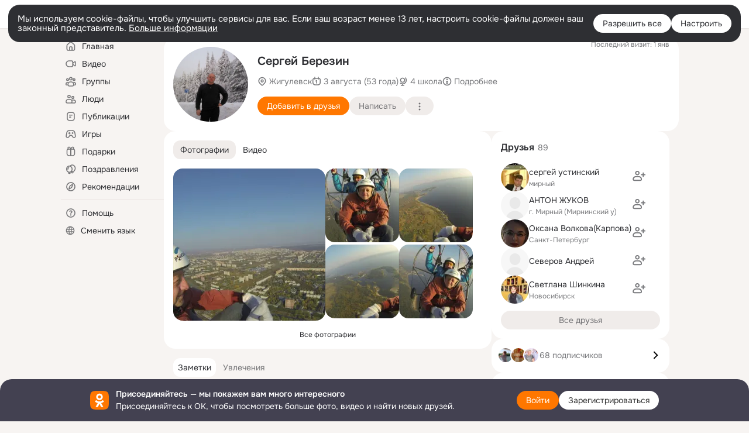

--- FILE ---
content_type: text/html;charset=UTF-8
request_url: https://ok.ru/profile/230135156
body_size: 69852
content:
<!DOCTYPE html>
<html class="user webkit mac-chrome nottouch small-toolbar mail-ext-toolbar-disabled __ui-theme_colors-update __ui-theme_enabled __ui-theme_light __is-layout-v5 __optimize-mobile-inp" prefix="og: http://ogp.me/ns# video: http://ogp.me/ns/video# ya: http://webmaster.yandex.ru/vocabularies/" lang="ru" data-initial-state-id="anonymFriendMain" data-use-hook-activator="1" data-stat-id="a872e980-e17d-4943-935a-0a46c1a026bc" data-client-state="ms:0;dcss:0;mpv2:1;dz:0" data-network-errors=""><head><!-- META START --><meta http-equiv="Content-Type" content="text/html; charset=UTF-8"></meta><meta http-equiv="X-UA-Compatible" content="IE=edge"></meta><title>Сергей Березин | OK.RU</title><meta http-equiv="Cache-Control" content="no-cache"></meta><meta http-equiv="Pragma" content="no-cache"></meta><meta http-equiv="Expires" content="Mon, 26 Jul 1997 05:00:00 GMT"></meta><meta name="referrer" content="origin"></meta><meta name="referrer" content="no-referrer-when-downgrade"></meta><meta name="viewport" content="width=1024"></meta><meta name="skype_toolbar" content="skype_toolbar_parser_compatible"></meta><meta name="title" content="Сергей Березин | OK.RU"></meta><meta name="description" content="Сергей Березин. 53 года. Место проживания - г. Жигулевск (Самарская область). Общайтесь в - Одноклассники."></meta><link rel="canonical" href="https://ok.ru/profile/230135156"></link><meta name="application-name" content="OK.RU"></meta><link rel="alternate" href="android-app://ru.ok.android/odnoklassniki/ok.ru/profile/230135156"></link><link type="application/atom+xml" rel="alternate" href="https://ok.ru/atom-feed/hobby"></link><link type="application/atom+xml" rel="alternate" href="https://ok.ru/atom-feed/collection"></link><link media="only screen and (max-width: 768px)" rel="alternate" href="https://m.ok.ru/profile/230135156"></link><link rel="image_src" href="https://i.okcdn.ru/i?r=[base64]"></link><meta property="og:title" content="Сергей Березин | OK.RU"></meta><meta property="og:description" content="Сергей Березин. 53 года. Место проживания - г. Жигулевск (Самарская область). Общайтесь в - Одноклассники."></meta><meta property="og:url" content="https://ok.ru/profile/230135156"></meta><meta property="og:site_name" content="OK.RU"></meta><meta property="og:type" content="profile"></meta><meta property="og:image" content="https://i.okcdn.ru/i?r=[base64]"></meta><meta property="og:image:url" content="http://i.okcdn.ru/i?r=[base64]"></meta><meta property="og:image:secure_url" content="https://i.okcdn.ru/i?r=[base64]"></meta><meta property="og:image:width" content="461"></meta><meta property="og:image:height" content="338"></meta><script type="application/ld+json">{"@context":"https://schema.org","@type":"BreadcrumbList","itemListElement":[{"item":{"@id":"https://ok.ru","name":"Главная"},"@type":"ListItem","position":1},{"item":{"@id":"https://ok.ru/search/profiles","name":"Пользователи"},"@type":"ListItem","position":2},{"item":{"@id":"https://ok.ru/profile/230135156","name":"Сергей Березин"},"@type":"ListItem","position":3}]}</script><!-- META END --><script>try { top.location.toString(); if (top != self) { throw new Error(''); } } catch (e) { top.location = location; }</script><script>if(navigator.sendBeacon){ var data = "a=" +JSON.stringify({ startupData: { headBeacon:1 } }) + "&statId=a872e980-e17d-4943-935a-0a46c1a026bc"; var headers = { type: 'application/x-www-form-urlencoded' }; var blob = new Blob([data], headers); navigator.sendBeacon('/gwtlog', blob); }</script><script>var swPath = "/app.js";</script><script>if ('serviceWorker' in navigator) { window.addEventListener('load', function(){ navigator.serviceWorker.register(swPath); }); }</script><script>(function(w,d,s,l,i){w[l]=w[l]||[];w[l].push({'gtm.start': new Date().getTime(),event:'gtm.js'});var f=d.getElementsByTagName(s)[0], j=d.createElement(s),dl=l!='dataLayer'?'&l='+l:'';j.async=true;j.src= 'https://www.googletagmanager.com/gtm.js?id='+i+dl;f.parentNode.insertBefore(j,f); })(window,document,'script','dataLayer','GTM-WFHQQ63');</script><style type="text/css">.hookData { display: none; position: absolute; left: -9999px; }</style><script type="text/javascript">var OK = OK || {}; OK.startupData = OK.startupData || {}; OK.startupData['okHeadStart'] = window.performance.now();</script><link href="//st-ok.cdn-vk.ru/res/css/ncore_of6kxrw2.css" type="text/css" rel="stylesheet" id="lightCoreCss"><link href="//st-ok.cdn-vk.ru/res/css/colors_gzct653y.css" type="text/css" rel="stylesheet"><link href="//st-ok.cdn-vk.ru/res/css/colors.dark_byb9hya0.css" type="text/css" rel="stylesheet"><link href="//st-ok.cdn-vk.ru/res/css/nmain_full_gsbx0k4e.css" type="text/css" rel="stylesheet" id="lightMainCss"><link href="//st-ok.cdn-vk.ru/res/css/nb_brma06lf.css" type="text/css" rel="stylesheet" id="nbCss"><link href="//st-ok.cdn-vk.ru/res/css/nmain_postponed_ms76qry3.css" type="text/css" rel="stylesheet"><link href="//st-ok.cdn-vk.ru/res/css/ncore_postponed_hmjq8l4u.css" type="text/css" rel="stylesheet">
<link href="//i.okcdn.ru" rel="preconnect" crossorigin>
<link href="//dp.okcdn.ru" rel="preconnect" crossorigin>
<link href="//pimg.okcdn.ru" rel="preconnect" crossorigin>
<link href="//st.okcdn.ru" rel="preconnect" crossorigin>
<link href="//i.mycdn.me" rel="preconnect" crossorigin>
<link href="//dp.mycdn.me" rel="preconnect" crossorigin>
<link href="//pimg.mycdn.me" rel="preconnect" crossorigin>
<link href="//st.mycdn.me" rel="preconnect" crossorigin><link href="//st-ok.cdn-vk.ru/res/css/layout_crwoxexq.css" type="text/css" rel="stylesheet"><link id="css-hacks" type="text/css" href="https://st.okcdn.ru/static/css-hacks/1-0-290/overrides-d7mth5go.css" rel="stylesheet" /><link sizes="16x16" rel="shortcut icon" id="favicon" href="/favicon.ico" type="image/x-icon"></link><link rel="icon" href="/favicon.svg" type="image/svg+xml"></link><link sizes="16x16" rel="icon" href="/res/i/logo_ok_16-r23.png" type="image/png"></link><link sizes="32x32" rel="icon" href="/res/i/logo_ok_32-r23.png" type="image/png"></link><link sizes="42x42" rel="icon" href="/res/i/logo_ok_42-r23.png" type="image/png"></link><link rel="apple-touch-icon" href="/res/i/apple-touch-icon_180-r.png"></link><script type="text/javascript">OK.startupData['odklCssGo'] = window.performance.now() - OK.startupData['okHeadStart'];</script><script src="/res/js/cdnFailover_4CP7LGRS.js"></script><script>OK.initCdnFailover({"mainCdn":"https://st-ok.cdn-vk.ru/","fallbackCdn":"//st.okcdn.ru/","responseThreshold":5,"cookieName":"fbCdn","cookieVersion":1,"maxCookieAge":"86400","autoRefresh":true,"logType":["DETECT","SWITCH_TO_FALLBACK"],"ignorePaths":[]}, 'a872e980-e17d-4943-935a-0a46c1a026bc');</script><script type="text/javascript">var pageCtx={0:0,regJsSrc:"res/js/scriptReg_n9opvjtd.js",giftsJsSrc:"res/js/scriptGifts_lq4o6kpi.js",textareaJsSrc:"res/js/textarea_coic2mq7.js",photoUploaderJsSrc:"res/js/photoUploader_ncxx4nwz.js",abstractHooksSrc:"res/js/abstractHooks_dnvxknvg.js",bottomJsSrc:"res/js/scriptBottom_h4t6y3sm.js",promoAppJsSrc:"res/js/scriptPromoApp_bigrfbkd.js",appEditJsSrc:"res/js/scriptAppEditForm_hplvycpm.js",cdnNodeSrc:"static/cdn/cdn.js?timestamp=1769549502621",gwtHash:"e9319a77T1769419131023",isAnonym:true,path:"/profile/230135156",state:"st.cmd=anonymFriendMain&amp;st.friendId=230135156",staticResourceUrl:"//st-ok.cdn-vk.ru/",youlaApps:"youla,youla_test,sport2018,youla_stage,pandao,masters,get-ok-back-in-games"};</script>
<script src="//st-ok.cdn-vk.ru/res/js/require-2.1.11_kyyqpj4q.js"></script><script src="//st-ok.cdn-vk.ru/res/js/tracerPlaceholder_chnrkzcc.js"></script><script crossorigin="" onload="this.setAttribute('data-loaded', 'true')" src="//st-ok.cdn-vk.ru/res/js/polyfillsModern_mx8ooaq7.js" id="polyfills-modern-script" type="module"></script><script nomodule="" onload="this.setAttribute('data-loaded', 'true')" src="//st-ok.cdn-vk.ru/res/js/polyfills_cknco4yg.js" id="polyfills-script"></script><script src="//st-ok.cdn-vk.ru/res/js/classic_huf3w47m.js"></script><script>(function(m,e,t,r,i,k,a) { m[i]=m[i] || function() { (m[i].a = m[i].a || []).push(arguments); }; m[i].l = 1 * new Date(); k = e.createElement(t), a = e.getElementsByTagName(t)[0], k.async = 1, k.id = "metrica-script"; k.src = r, a.parentNode.insertBefore(k,a); })(window, document, "script", "https://mc.yandex.ru/metrika/tag.js", "ym"); window.ymCounterId = 87663567; ym("87663567", "init", { clickmap: true, trackLinks: true, accurateTrackBounce: true });</script><noscript><div><img src="https://mc.yandex.ru/watch/87663567" alt="" style="position:absolute; left:-9999px;"></div></noscript><script>(function (d, w, id) { if (d.getElementById(id)) return; var ts = d.createElement("script"); ts.type = "text/javascript"; ts.async = true; ts.id = id; ts.src = "https://top-fwz1.mail.ru/js/code.js"; var f = function () { var s = d.getElementsByTagName("script")[0]; s.parentNode.insertBefore(ts, s); }; if (w.opera == "[object Opera]") { d.addEventListener("DOMContentLoaded", f, false); } else { f(); } })(document, window, "tmr-code"); window._tmrCounterId = 87663567; var _tmr = window._tmr || (window._tmr = []);</script><noscript><div><img src="https://top-fwz1.mail.ru/counter?id=87663567;js=na" alt="Top.Mail.Ru" style="position:absolute;left:-9999px;"></div></noscript><link fetchpriority="AUTO" rel="stylesheet" href="//st-ok.cdn-vk.ru/res/react/components_cb329a77.css" type="text/css"></link><link fetchpriority="AUTO" rel="stylesheet" href="//st-ok.cdn-vk.ru/res/react/layers_layer-arrow-button_6f20a833.css" type="text/css"></link><link fetchpriority="AUTO" rel="stylesheet" href="//st-ok.cdn-vk.ru/res/react/layers_layer-close-button_bcd28378.css" type="text/css"></link><link fetchpriority="AUTO" rel="stylesheet" href="//st-ok.cdn-vk.ru/res/react/search_toolbar-search_885abbab.css" type="text/css"></link><link fetchpriority="AUTO" rel="stylesheet" href="//st-ok.cdn-vk.ru/res/react/anonym-main-menu_d483b141.css" type="text/css"></link><link fetchpriority="AUTO" rel="stylesheet" href="//st-ok.cdn-vk.ru/res/react/user-profile_user-profile_93894f0e.css" type="text/css"></link><link fetchpriority="AUTO" rel="stylesheet" href="//st-ok.cdn-vk.ru/res/react/groups_groups-join-component_8c270bb3.css" type="text/css"></link><link fetchpriority="AUTO" rel="stylesheet" href="//st-ok.cdn-vk.ru/res/react/layers_layer-loader_7b30f27c.css" type="text/css"></link><link fetchpriority="AUTO" rel="stylesheet" href="//st-ok.cdn-vk.ru/res/react/auth-login_auth-login-popup_78535c44.css" type="text/css"></link><link fetchpriority="AUTO" rel="stylesheet" href="//st-ok.cdn-vk.ru/res/react/auth-login_auth-login-banner_c47c58fd.css" type="text/css"></link><link fetchpriority="AUTO" as="script" rel="preload" href="//st-ok.cdn-vk.ru/res/js/StatLogger_muj86wqu.js"></link><link fetchpriority="AUTO" as="script" rel="preload" href="//st-ok.cdn-vk.ru/res/js/vanilla_i4ia9ln0.js"></link><link fetchpriority="AUTO" as="script" rel="preload" href="//st-ok.cdn-vk.ru/res/js/environment_n9tcq4ka.js"></link><link fetchpriority="AUTO" as="script" rel="preload" href="//st-ok.cdn-vk.ru/res/js/GwtExperimentsCfg_g93c6dn5.js"></link><link fetchpriority="AUTO" as="script" rel="preload" href="//st-ok.cdn-vk.ru/res/js/pts_n020lgvf.js"></link><link fetchpriority="AUTO" as="script" rel="preload" href="//st-ok.cdn-vk.ru/res/js/dateTimeUtils_h6d11sjo.js"></link><link fetchpriority="AUTO" as="script" rel="preload" href="//st-ok.cdn-vk.ru/res/js/GwtConfig_i86bns5w.js"></link><link fetchpriority="AUTO" as="script" rel="preload" href="//st-ok.cdn-vk.ru/res/js/cookie_n3q7bswl.js"></link><link fetchpriority="AUTO" as="script" rel="preload" href="//st-ok.cdn-vk.ru/res/js/HookActivator_f36d65yb.js"></link><link fetchpriority="AUTO" as="script" rel="preload" href="//st-ok.cdn-vk.ru/res/js/stringUtils_o0ehtgie.js"></link><link fetchpriority="AUTO" as="script" rel="preload" href="//st-ok.cdn-vk.ru/res/js/AjaxNavigationLog_oxmn9133.js"></link><link fetchpriority="AUTO" as="script" rel="preload" href="//st-ok.cdn-vk.ru/res/js/NewsFetchCoordinator_k5efdfyr.js"></link><link fetchpriority="AUTO" as="script" rel="preload" href="//st-ok.cdn-vk.ru/res/js/storage_mfz9olal.js"></link><link fetchpriority="AUTO" as="script" rel="preload" href="//st-ok.cdn-vk.ru/res/js/screens_hv6rcwzj.js"></link><link fetchpriority="AUTO" as="script" rel="preload" href="//st-ok.cdn-vk.ru/res/js/PackageRegistry_klpu9ibn.js"></link><script type="text/javascript">window.inline_resources = {};
window.inline_resources.pms={};
window.inline_resources.pms['tracerConfiguration']={"data":"{\"diffHtmlMaxShowedLengthPart\":300,\"isOutputReactDiffHtmlToConsoleEnabled\":false,\"diffHtmlViewedPart\":0.3,\"logHTMLErrorsComponentList\":[\"image-layer\",\"auth-login-banner\",\"fixed-promo-banner\",\"video-upload-block\",\"video-search-result\",\"video-navigation-block\",\"video-search-input\",\"recommendations-block\",\"groups-join-component\",\"group-author\",\"portal-search\",\"anonym-content-search\",\"toolbar-search\",\"anonym-main-menu\",\"anonym-user-head\",\"anonym-user-root\",\"alternative-content-block\",\"ads-manager-table\",\"posting-form-dropdown\",\"layer-close-button\",\"photo-settings\",\"layer-arrow-button\",\"hybrid-feed-filter\",\"today-page\"]}","$Hash$":"1271023923"};
window.inline_resources.pms['accessibilityConfiguration']={"data":"{\"isElementsSemanticOrderEnabled\":true,\"isTextInLabelForSearchInputsEnabled\":true,\"isInvisibleHeadingEnabled\":true,\"areAccessibleTabMenusEnabled\":true,\"isRoleOnIconEnabled\":true,\"areAccessibleDropDownMenusEnabled\":true,\"isRoleOnButtonEnabled\":true,\"isAccessibleToolbarEnabled\":true,\"areSemanticTagsWithRolesEnabled\":true,\"isA11yHeadingEnabled\":true,\"isAriaLabelOnInteractiveElementsEnabled\":true,\"areAccessibleModalsEnabled\":true}","$Hash$":"1218998205"};
window.inline_resources.pms['layoutConfiguration']={"data":"{\"iconsInRightColumnDisabled\":true,\"isRedesignCommonComponent\":true,\"isRedesignLoader\":true}","$Hash$":"1129174152"};
window.inline_resources.pms['loginPopupConfig']={"data":"{\"isEnabled\":true,\"isAuthPopupRedesign2023\":true,\"isSocialButtonTooltipEnabled\":false,\"getAuthLocationPrefixByStateIdMap\":{\"anonymFriendAdverts\":\"anonym.sign_in\",\"anonymAppsShowcaseHD\":\"anonym.sign_in\",\"discoveryAnonim\":\"anonym.sign_in\",\"anonymFriendRestricted\":\"anonym.sign_in\",\"anonymHobbyQuestions\":\"anonym.sign_in\",\"anonymHobbyEvents\":\"anonym.sign_in\",\"anonymGroupCatalog\":\"anonym.sign_in\",\"anonymGroupPhotos\":\"anonym.sign_in\",\"anonymUserFriendVideo\":\"anonym.sign_in\",\"anonymHobbyMainPopular\":\"anonym.sign_in\",\"anonymGroupAlbums\":\"anonym.sign_in\",\"anonymFriendAltGroup\":\"anonym.sign_in\",\"anonymGroupForum\":\"anonym.sign_in\",\"anonymFriendMusic\":\"anonym.sign_in\",\"anonymGroupMembers\":\"anonym.sign_in\",\"anonymFriendProfile\":\"anonym.sign_in\",\"anonymHobbyArticles\":\"anonym.sign_in\",\"anonymHobbyTutorials\":\"anonym.sign_in\",\"anonymHobbyOriginalTutorials\":\"anonym.sign_in\",\"anonymHobbySearch\":\"anonym.sign_in\",\"anonymMusicTrack\":\"anonym.sign_in\",\"anonymFriendStatuses\":\"anonym.sign_in\",\"anonymVideo\":\"anonym.sign_in\",\"anonymGroupVideoAll\":\"anonym.sign_in\",\"anonymMain\":\"home\",\"anonymMusicCollection\":\"anonym.sign_in\",\"anonymSearchResult\":\"anonym.sign_in\",\"anonymGroup\":\"anonym.sign_in\",\"anonymFriendSubscriptions\":\"anonym.sign_in\",\"anonymFriendPhotos\":\"anonym.sign_in\",\"anonymAppMain\":\"anonym.sign_in\",\"anonymFriendMain\":\"anonym.sign_in\",\"anonymMusicAlbum\":\"anonym.sign_in\",\"anonymContentSearch\":\"anonym.sign_in\",\"anonymMusicArtist\":\"anonym.sign_in\",\"anonymFriendFriend\":\"anonym.sign_in\",\"anonymFriendSubscribers\":\"anonym.sign_in\",\"anonymHobby\":\"anonym.sign_in\",\"anonymGiftsCatalog\":\"anonym.sign_in\"},\"getAuthLocationPostfixByFormContentTypeMap\":{\"QR_CODE\":\"qr_code\",\"LOGIN_FORM_MUSIC\":\"login_form.music\",\"LOGIN_FORM_GAMES\":\"login_form.games\",\"LOGIN_FORM_OFFER_RESTORE_DIALOG\":\"login_form.offer_restore_dialog\",\"LOGIN_FORM_APPS\":\"login_form.apps\",\"USER_LIST_REMOVE_DIALOG\":\"user_list.remove_dialog\",\"CLIENT_LOGIN_FORM_REACT\":\"client_login_form_react\",\"SOC_LOGIN_FORM\":\"soc_login_form\",\"LOGIN_FORM_HOBBY\":\"login_form.hobby\",\"LOGIN_FORM\":\"login_form\",\"CALL_TO_ACTION\":\"cta\",\"LOGIN_FORM_BUSINESSMANAGER\":\"login_form.businessmanager\",\"LOGIN_FORM_USERS_SEARCH\":\"login_form.users_search\",\"LOGIN_FORM_GROUP\":\"login_form.group\",\"LOGIN_FORM_FRIEND\":\"login_form.friend\",\"USER_LIST\":\"user_list\",\"CLIENT_LOGIN_FORM\":\"client_login_form\",\"LOGIN_FORM_HELPFAQ\":\"login_form.helpfaq\",\"LOGIN_FORM_CONTENT_SEARCH\":\"login_form.content_search\",\"CHOOSE_USER_VKC_REVOKE_NUMBER_DIALOG\":\"choose_user_vkc.revoke_number_dialog\",\"LOGIN_FORM_VIDEO\":\"login_form.video\",\"CHOOSE_USER_VKC\":\"choose_user_vkc\",\"LOGIN_FORM_VIDEOCALLS\":\"login_form.videocalls\",\"OFFER_BIND_PROFILE\":\"offer_bind_profile\",\"LOGIN_FORM_GIFTS\":\"login_form.gifts\"},\"isBlockFormSubmitUntilLoaded\":false,\"isScriptForHandleEventsBeforeReact\":true,\"isShowAsSecondLineInSocialWidget\":true,\"isLoginFormContrastRedesign\":false,\"vkidAppId\":\"7525058\",\"getSupportLink\":\"/dk?cmd=PopLayer\\u0026st.layer.cmd=PopLayerHelpFeedback\\u0026st.layer.categorynew=UNKNOWN\\u0026st.layer.subcategory=UNKNOWN\\u0026st.layer.origin=LOGIN\",\"getPopupTextByAction\":{\"Hobby_Like\":\"intent-hobby-like\",\"User_SeeMusic\":\"intent-user-see-music\",\"User_Subscribe\":\"intent-user-subscribe\",\"User_Friends\":\"intent-user-friends\",\"ContentSearch_PlayMusic\":\"intent-content-search-play-music\",\"User_SendMoney\":\"intent-user-send-money\",\"Group_Report\":\"intent-group-report\",\"Hobby_Share\":\"intent-hobby-share\",\"Group_Enter\":\"intent-group-enter\",\"Games_Play\":\"intent-game-play\",\"User_Apps\":\"intent-user-apps\",\"User_Comment\":\"intent-user-comment\",\"Video_Comments\":\"intent-video-comments\",\"User_Adverts\":\"intent_user_adverts\",\"Hobby_AddPost\":\"intent-hobby-add-post\",\"Group_Reshare\":\"intent-group-reshare\",\"User_Photos\":\"intent-user-photos\",\"User_PlayMusic\":\"intent-user-play-music\",\"Video_Save\":\"intent-video-save\",\"Video_StartOnline\":\"intent-video-start-online\",\"Video_Comment\":\"intent-video-comment\",\"Group_Like\":\"intent-group-like\",\"User_Profile\":\"intent-user-profile\",\"User_Videos\":\"intent-user-videos\",\"Discussion_Like\":\"intent-discussion-like\",\"User_Report\":\"intent-user-report\",\"Music_Play\":\"intent-music-play\",\"Hobby_Complain\":\"intent-hobby-complain\",\"Group_Reshares_Count\":\"intent-group-reshares-count\",\"Video_Report\":\"intent-video-report\",\"User_Write\":\"intent-user-write\",\"Video_Reshares\":\"intent-video-reshares\",\"User_Statuses\":\"intent-user-statuses\",\"User_SeeGroups\":\"intent-user-see-groups\",\"Group_Links\":\"intent-group-links\",\"User_Add\":\"intent-user-add\",\"Gifts_Send\":\"intent-gifts-send\",\"Gifts_Choose\":\"intent-gifts-choose\",\"Hobby_Subscribe\":\"intent-hobby-subscribe\",\"Default\":\"intent-common\",\"Hobby_Bookmark\":\"intent-hobby-bookmark\",\"Video_Likes\":\"intent-video-likes\",\"Video_Upload\":\"intent-video-upload\",\"Discovery_LoadMore\":\"intent-discovery-load-more\",\"Music_Comment\":\"intent-music-comment\",\"Video_More\":\"intent-video-more\",\"User_Feed\":\"intent-user-feed\",\"User_EnterGroup\":\"intent-user-enter-group\",\"User_Subscriptions\":\"intent-user-subscriptions\",\"User_Subscribers\":\"intent-user-subscribers\",\"ContentSearch_Survey\":\"intent-content-search-survey\",\"Hobby_AddQAPost\":\"intent-hobby-add-qa-post\",\"Group_Comment\":\"intent-group-comment\",\"User_SendGift\":\"intent-user-send-gift\",\"Reaction\":\"intent-reaction\",\"User_Gifts\":\"intent-user-gifts\",\"Group_Likes\":\"intent-group-likes\"},\"isQrCodeLoginEnabled\":true,\"getQrCodeRequestInterval\":1000,\"checkTimeout\":\"3000000\",\"isSequentialLoginEnabled\":false,\"wrongPasswordLimit\":3,\"getSupportLinkVkConnect\":\"/dk?cmd=PopLayer\\u0026st.layer.cmd=PopLayerHelpFeedback\\u0026st.layer.dCategory=on\\u0026st.layer.dProblem=on\\u0026st.layer.hCategory=off\\u0026st.layer.categorynew=LOGIN\\u0026st.layer.recrtype=password\\u0026st.layer.anonymForm=on\\u0026st.layer.categoryValue=UNKNOWN\\u0026st.layer.subcategory=VKCONNECT\\u0026st.layer.origin=CONFLICT_VKCONNECT\\u0026st.layer.dSubject=on\\u0026st.layer.hSubject=off\",\"useFormForProfile\":true,\"useFormForProfileAjax\":false,\"clickRepeatsEnabled\":true,\"isVkidLogopassEnabled\":true,\"isVkidHeadsEnabled\":false,\"isVkIdRegistrationEnabled\":false,\"logSavedUsersCount\":true}","$Hash$":"71297870"};
window.inline_resources.pms['photoLayerConfig']={"data":"{\"newBlurSensitiveStorageEnabled\":true,\"getBlocksByType\":{\"PIN\":[\"ActionsPLLB\",\"UserDescPLLB\",\"InlineCommentPLB\"],\"FRIEND\":[\"ActionsPLLB\",\"UserDescPLLB\",\"InlineCommentPLB\"],\"CHAT_ICON\":[\"ChatIconLinksPLLB\",\"ChatIconHeaderPLRB\"],\"GROUP\":[\"ActionsPLLB\",\"GroupDescPLLB\",\"InlineCommentPLB\",\"MedalPLLB\"],\"USER\":[\"ActionsPLLB\",\"UserDescPLLB\",\"InlineCommentPLB\"],\"USER_SHARED\":[\"ActionsPLLB\",\"UserDescPLLB\",\"InlineCommentPLB\"]},\"cropRotationEnabled\":true,\"getCropMinSize\":190,\"filterOnlyConfirmedPins\":true,\"prefetchEnabled\":true,\"preloadEnabled\":true,\"showArrowsOnLoad\":true,\"photoRotationFixed\":true,\"pinFriendsV2Enabled\":true,\"useFetchToImageDownload\":true,\"lazyLoadEnabled\":false}","$Hash$":"-859124287"};
window.inline_resources.pms['testId']={"data":"{\"enabled\":true}","$Hash$":"1694064573"};
window.inline_resources.pms['groupJoinButtonConfiguration']={"data":"{\"isButtonViewClassicRedesign\":true,\"isButtonToGroupRedesign\":true}","$Hash$":"84711637"};
window.inline_resources.pts={};
window.inline_resources.pts['accessibility.ui']={"$Hash$":"3845554910464","spin.status":"Загрузка..."};
window.inline_resources.pts['subscribe-on-group']={"$Hash$":"3845792924160","unsubscribeGroupToast":"Вы отписались от группы","subscribeGroupToast":"Вы подписались на группу"};
window.inline_resources.pts['hobby.client']={"$Hash$":"3845587975168","badge.new":"НОВОЕ","badge.expert":"Эксперт"};
window.inline_resources.pts['join-groups']={"$Hash$":"3845786495488","paid_join_button":"Оплатить вступление","leave-group":"Выйти из группы","unsubscribe-confirm_title":"Отписаться от группы","follow-author":"Подписаться на автора","cancel-request":"Отменить запрос","subscribed":"Вы подписаны","join-unification":"Подписаться","subscribed-group":"Перейти","leave-confirm_close":"Закрыть","joined-group":"Вы в группе","join-full":"Вступить в группу","unsubscribe":"Отписаться","happening_maybe":"Возможно, пойду","happening_join":"Я пойду","joined-error":"Ошибка вступления","joined-group-status":"Участник","joined-group-small":"В группе","invite-friends":"Пригласить друзей","join":"Вступить","leave-confirm_title":"Выйти из группы?","joined-group-full-tip":"Вы вступили в группу","unsubscribe_group":"Отписаться от группы","joined-group-status-unification":"Подписаны","subscribe":"Подписаться","follow-group-full":"Вы подписаны","subscribed-group-status":"Подписаны","unfollow-author":"Отписаться от автора","unsubscribe-confirm_submit":"Отписаться","paid_join_button.VK":"Поддержать группу","leave-confirm_submit":"Выйти","joined-group-full":"Вы уже в группе","leave_group":"Выйти из группы","leave-confirm_content":"Вы больше не будете участником группы [groupName]","request-sended":"Запрос отправлен","unsubscribe-confirm_content":"Вы больше не будете подписаны на группу [groupName]","joined-group-unification":"Перейти"};
window.inline_resources.pts['accessibility']={"user-config-email-phone-used":"Подтверждение профиля","heading.leftColumn.userPage":"Информация о профиле","heading.switchFeed":"Рекомендации","user-skills-settings":"Бизнес-профиль","link_to_feed":"Перейти к посту","test_item":"Тестовое слово","user-profile-settings-mrb":"Публичность","aria.label.button.shared_album_view":"Просмотрели","business-profile-merchant-registration-application":"Прием платежей в ОК","heading.additionalFeatures":"Дополнительные возможности","aria.label.button.pin":"Вас отметили","aria.label.button.close":"Закрыть","aria.label.photoCard.link":"Фото","aria.label.open.mediatopic.link":"Открыть топик","aria.label.open":"Открыть","heading.photos":"Ваши фото","heading.modal":"Модальное окно","video.nextBanner":"Следующий баннер","heading.myfriends":"Ваши друзья","aria.label.feed.image.open":"Открыть картинку","group-tags":"Ключевые слова","my-friends":"Мои друзья","middle_column_menu":"Меню в средней колонке","portal":"По порталу","heading.filter":"Фильтр","user-config-password-enter-phone":"Подтверждение профиля","heading.mainFeed":"Основная лента","aria.label.button.remove.story":"Удалить элемент истории","heading.breadcrumbs":"Навигационная цепочка","aria.label.open.photo.link":"Открыть фотографию","user-location-history":"История посещений","user-config-email-enter-code":"Подтверждение профиля","all-subscriptions":"Подписки пользователя [owner]","altCloseImage":"Закрыть","ui.spin.status":"Загрузка...","progressbar_photo":"Статус загрузки фото","aria.label.clear_field":"Очистить поле","user-config-password-enter-code":"Подтверждение профиля","biz-apps-all":"Все приложения ","heading.gifts":"Подарки","aria.label.component.reactions.like":"Поставить класс","go_to_profile":"Перейти в запомненный профиль","user-config-email-enter-email-code":"Подтверждение профиля","video.scrollTop":"К верху страницы","aria.label.button.comment_like":"Оценили комментарий","all-friends":"Друзья пользователя [owner]","aria.label.button.dailyphoto_view":"Просмотрели","remove_remembered_profile":"Удалить профиль из запомненных","user-config-password-phone-used":"Подтверждение профиля","aria.label.online.status.mobile":"Онлайн с телефона","aria.label.button.comment_like_on_behalf_of_group":"Оценили комментарий","aria.label.album.link":"Открыть альбом","user-config-password-revoke-phone":"Подтверждение профиля","movie_duration":"Продолжительность видео","aria.label.button.comment_group_mention":"Упомянули","aria.label.component.reactions.unlike":"Снять класс","heading.rightColumn":"Правая колонка","anonym_header_logo_link":"На страницу авторизации","aria.label.button.challenge_join":"Присоединились","attach":"Прикрепить","close":"Закрыть","user-photo":"Мои фото","aria.label.button.dailyphoto_vote":"Проголосовали","top_menu":"Верхнее меню","user-notifications-config":"Уведомления и оповещения","heading.aside":"Левая колонка","anonym_footer_menu":"Меню в подвале сайта со списком сервисов","user-config-oauth-mrb":"Сторонние приложения","user-groups":"Мои группы","photo-count":"Одно фото из [count]","heading.leftColumn":"Левая колонка","alt-photo":"Фото","main-feed":"Лента","progressbar_main":"Статус загрузки страницы","user-gifts-settings":"Подарки и платные функции","hide":"Скрыть блок","aria.label.movieCardRedesigned.link":"Смотреть","discovery":"Рекомендации","heading.menu":"Меню","guests-page":"Гости","$Hash$":"3845723131648","turn-to-right":"Следующий элемент","app-showcase":"Игры","video.previousBanner":"Предыдущий баннер","link.open.marathon":"Открыть марафон","left_column_menu":"Меню в левой колонке с разделами","gifts-main":"Подарки","aria.label.button.comment_reshare":"Поделились комментарием","heading.postingForm":"Форма публикации","business-profile-merchant-registration-promotion":"Данные продавца","biz-apps-mine":"Мои приложения","aria.label.button.answer":"Ответили","send-comment":"Отправить комментарий","user-config-password":"Пароль","aria.label.searchLine.close":"Отменить","aria.label.button.show_password":"Посмотреть пароль","logo":"Лого","user-video-settings":"Видео","user-config-email-enter-email":"Подтверждение профиля","count-photos":"[item] фото из [count]","user-config-email-confirm-phone-enter":"Подтверждение профиля","user-photo-settings":"Фото","aria.label.button.poll":"Проголосовали","heading.additionalColumn":"Дополнительная колонка","heading.stub":"Заглушка","search-main":"Поиск","aria.label.button.subscription":"Подписались","payments-main":"Денежные переводы","heading.portlet":"Портлет","aria.label.button.reminder":"Напомнили","aria.label.button.qr_code_auth":"Войти по QR-коду","go_to_group_name":"Перейти в группу [groupName]","business-profile-settings":"Моя страничка","scrollTop":"Прокрутить вверх","aria.label.button.hide_password":"Скрыть пароль","aria.label.online.status.messenger":"Онлайн в мессенджере","heading.feed":"Фид","user-config-email-enter-phone":"Подтверждение профиля","choose-emoji":"Выбрать смайлик","discovery.join-group":"Присоединиться к группе","all-subscribers":"Подписчики пользователя [owner]","link.open.gift":"Сделать подарок","heading.feeds":"Лента постов","user-messages-new-settings":"Сообщения","heading.video":"Видео","aria.label.button.pin_group":"Группу отметили","heading.aboutUser":"Подробная информация о профиле","aria.label.button.pin_comment":"Комментарий закрепили","aria.label.button.sympathy":"Понравилось","aria.label.button.moderation":"Заблокирован модерацией","aria.label.button.comment":"Прокомментировали","aria.label.button.like":"Нравится","video.close":"Закрыть","blacklist-settings":"Черный список","turn-to-left":"Предыдущий элемент","video.banner":"Видеобаннер","aria.label.button.user_topic_views":"Просмотрели","ads-manager":"Рекламный кабинет","aria.label.button.reshare":"Поделились","user-config-email-revoke-phone":"Подтверждение профиля","aria.label.button.photowall_view":"Просмотрели","aria.label.online.status":"Онлайн","discovery.like-component":"Мне нравится","aria.label.onlineIcon":"Онлайн","user-config-mrb":"Основные настройки","aria.label.button.comment_mention":"Упомянули","aria.label.promoAvatarRightColumnPortlet.link":"Новая рамка","heading.portlet.FriendsPromoBannerPortlet":"Дополнительные возможности поиска друзей и включение функции «Невидимка»","biz-apps-main":"Приложения","link.open.game":"Открыть игру","discovery.dislike-component":"Мне не нравится","user-config-password-confirm-phone":"Подтверждение профиля","group-search-filter":"Поиск","video.autoplay":"Автовоспроизведение"};
window.inline_resources.pts['friends-count']={"$Hash$":"3845132734720","link-show-all":"Все","friends":"[count] [countPlural:друг|друга|друзей]","common-friends.short":"[count][postfix] [countPlural:общий друг|общих друга|общих друзей]","common-friends.no":"Общих друзей нет"};
window.inline_resources.pts['photo.vitrine']={"banner-view-challenge-header":"Создайте интересный челлендж!","photo-card-alt-description":"[DESCRIPTION]","$Hash$":"3845636639744","confirm-pin-tooltip":"Подтвердить отметку","no-shared-albums":"Общих альбомов пока нет","no-magic-albums":"У вас пока нет ни одной подборки","show-more-btn":"Показать ещё","delete-photo":"Удалить фото","banner-view-frame-sub-header":"Добавьте стильные рамки для ваших фото всего за пару кликов!","banner-view-challenge-btn-action":"Подробнее","photo-description":"Фотография \"[description]\"","delete-pin-tooltip":"Это не я","magic-albums":"Подборки","total-count":"[count] [countPlural:фотография|фотографии|фотографий]","all-photos":"Все фото","make-gift":"Подарить фото","no-photo":"Нет фотографий","empty-album-stab-header":"Таких альбомов не найдено","search-no-photos-details":"Попробуйте ввести другой запрос","friend-title":"Фотоальбомы","edit":"Редактировать","friend-empty":"Пока что тут пусто","open-top-rating-friend":"[\"1Лучшие фото \",\"30\"]","search-no-photos":"Таких альбомов не найдено","personal":"Личные фотографии","upload-photo":"Загрузить фото","banner-view-memories-btn-action":"Открыть приложение","to-create-album":"Создать альбом","empty-shared-album-stab-text":"Теперь делиться фотографиями стало удобнее!\nВы можете создать приватный альбом и дать возможность своим друзьям загружать фотографии","photo-blocked-1":"Фото не соответствует","no-shared-albums-details":"Теперь делиться фотографиями стало удобнее!\u003Cbr /\u003E Вы можете создать приватный альбом и дать возможность своим друзьям загружать фотографии","photo-blocked-2":"правилам загрузки","banner-view-frame-btn-action":"Попробовать","to-load-photo":"Загрузить фото","shared-albums":"Общие альбомы","owner-blocked":"Недоступный альбом","banner-view-memories-sub-header":"Создайте мини-фильм из ваших фотографий","leave-shared-album":"Выйти из альбома","shared-album-notification":"Общие альбомы видны только вам и соавторам","no-friend-photos":"Пока что тут пусто","albums":"Альбомы","no-magic-albums-details":"Мы отберем из всех ваших фотографии те, которые похожи по тематике и покажем их здесь.","album-search":"Поиск по альбомам","user-albums":"Мои альбомы","daily-photo":"Моменты","photo-owner":"Фотография от [owner]","empty-shared-album-stab-header":"Общих альбомов пока нет","empty-album-stab-text":"Попробуйте ввести другой запрос","recycle-bin":"Удалённые фотографии","no-friend-photos-details":"[name] не [gender:|загрузил|загрузила] ни одной фотографии","search-stub.a11y_heading":"Результат поиска альбомов","banner-view-challenge-sub-header":"Покажите пример и позовите друзей повторить его!","restore":"Отменить","friend-personal":"Личные фотографии","photo-deleted":"Фотография удалена","photo":"Фотография","banner-view-frame-header":"Сделайте ваши фото привлекательней","album-deleted":"Альбом удален","banner-view-memories-header":"Видео из фотографий!","album-was-deleted":"Альбом удален","photo-card-alt-base":"Фотография - [ID]","banner-view-frame-img-alt":"Фото-рамки","shared-album-notification-show":"Подробнее","friend-has-no-photos":"[user] не [gender:|загрузил|загрузила] ни одной фотографии","create-album":"Создать альбом","coauthors-count":"[count] [countPlural:участник|участника|участников]"};
window.inline_resources.pts['web.bookmarks.navbar']={"$Hash$":"3845801335296","menuTitle_GroupNews":" Темы","menuTitle_Gift":"Подарки","menuTitle_Main":"Главная","menuTitle_UserPhoto":"Фотографии","menuTitle_Game":"Игры","menuTitle_Hobby":"Увлечения","menuTitle_MallProduct":"Товары","menuTitle_Help":"Помощь","menuTitle_AltGroupPhoto":"Фотографии","menuTitle_Content":"Публикации","menuTitle_UserTopic":"Заметки","menuTitle_ChangeLanguage":"Сменить язык","menuTitle_Happening":"Темы","menuTitle_Adverts":"Объявления","menuTitle_AltGroup":"Группы","menuTitle_Movie":"Видео","menuTitle_AltGroupAlbum":"Фотоальбомы","menuTitle_Events":"Поздравления","menuTitle_UserAlbum":"Фотоальбомы","menuTitle_Discovery":"Рекомендации","showMore":"Показать все","title_Settings":"Настройки страницы","menuTitle_User":"Люди","menuTitle_CookieSetting":"Настройки cookie","menuTitle_Group":"Группы","menuTitle_AltGroupTopic":"Темы"};
window.inline_resources.pts['portlet-groups']={"$Hash$":"3845624583168","join-result":"Вы в группе!","similar-groups":"Похожие группы","subscribe":"Подписаться","recommendation":"Рекомендуем","refresh":"Обновить","title":"Группы для вас","subscribed":"В группе","join-group":"Присоединиться","joined-group":"Вы в группе","subscribedToast":"Вы подписались на группу","members-count":"[count][postfix] [countPlural:участник|участника|участников]","join":"Вступить"};
window.inline_resources.pts['one.app.community.dk.rdk.gui.templates.util']={"$Hash$":"3844863090432","postfix":"[thousands?true=K|false=][millions?true=M|false=]","suffixThousands":"K","suffixMillions":"M"};
window.inline_resources.pts['BlurSensitive']={"uncensorTextSensitive":"Нажмите, чтобы отобразить\n","$Hash$":"3845610435840","warningTextSensitive":"Возможно, неприемлемый контент!\n","warningTextSensitiveComments":"Потенциально неприемлемый контент"};
window.inline_resources.pts['auth-login-popup']={"intent-group-like":"Чтобы поставить класс, войдите в ОК","button-enter-short":"Войти","intent-user-gifts":"Чтобы посмотреть подарки пользователя, войдите в ОК.","intent-video-likes":"Чтобы узнать, кто ставил классы, войдите в ОК.","intent-content-search-play-music":"Чтобы прослушать песню, войдите в ОК.","seq-login-button-continue":"Продолжить","login_or_reg":"или","qrcode.heading":"Вход по QR-коду","restore.description":"Кажется, что вы не можете ввести правильный телефон, почту или пароль. Хотите восстановить ваш аккаунт?","intent-music-comment":"Чтобы оставить комментарий, войдите в ОК.","captcha_empty":"Введите проверочный код","intent-video-comments":"Чтобы посмотреть комментарии, войдите в ОК.","phone-will-be-revoked":"Номер занят","intent-user-enter-group":"Чтобы вступить в эту группу, войдите в ОК.","qrcode.button.tooltip":"Войти по QR-коду","intent-user-videos":"Чтобы посмотреть видео этого пользователя, войдите в ОК.","intent-user-subscriptions":"Чтобы посмотреть подписки этого пользователя, войдите в ОК.","intent-group-comment":"Чтобы оставить комментарий, войдите в ОК.","intent-user-reshare":"Чтобы поделиться публикацией, войдите в ОК.","intent-user-play-music":"Чтобы прослушать песню, войдите в ОК.","seq-login-form-title-enter":"Вход в профиль ОК","intent-game-play":"Чтобы поиграть в эту игру, войдите в ОК.","intent-video-more":"Чтобы узнать больше о видео, войдите в ОК.","popup-title":"Вход в ОК","intent-user-friends":"Чтобы посмотреть друзей этого пользователя, войдите в ОК.","intent-user-report":"Чтобы пожаловаться на этого пользователя, войдите в ОК.","tab-bind-profile":"Привязать профиль","intent-video-bookmark":"Чтобы добавить видео в закладки, войдите в ОК.","label-login":"Телефон или адрес эл. почты","captcha_refresh":"Показать другой код","anonymWriteMessageToGroupLayerText":"Чтобы написать сообщение в эту группу, войдите в ОК.","agreement-link-label":"регламентом","intent-hobby-add-post":"Чтобы рассказать о своём увлечении, войдите в ОК","intent-content-search-survey":"Чтобы участвовать в опросе, войдите в ОК.","intent-video-upload":"Чтобы загрузить видео, войдите в ОК.","auth-login-popup.login_or_reg":"или","intent-video-start-online":"Чтобы запланировать трансляцию, войдите в ОК.","add-profile":"Добавить профиль","intent-hobby-subscribe":"Чтобы подписаться на этого автора, войдите в ОK","intent-hobby-bookmark":"Чтобы добавить в закладки, войдите в ОК","qrcode.article-aria-label":"Окно для авторизации по QR-коду","not-my-profile":"Нет, это не мой профиль","button.enter.to.profile":"Войти в профиль","intent-group-report":"Чтобы пожаловаться на эту группу, войдите в ОК.","intent-user-send-money":"Чтобы перевести деньги этому пользователю, войдите в ОК.","qrcode.img-alt":"Изображение QR-кода для сканирования","intent-user-profile":"Чтобы подробнее посмотреть профиль этого пользователя, войдите в ОК.","intent-user-write":"Чтобы написать сообщение этому пользователю, войдите в ОК.","profile-delete-desc":"Чтобы войти в профиль после удаления, потребуется ввести логин и пароль","add-user-title":"Добавить \u003Cbr\u003E профиль","tab-profiles-new":"Аккаунты","profile-delete-article-aria":"Окно подтверждения удаления сохраненного профиля","intent-user-subscribe":"Чтобы подписаться на этого пользователя, войдите в ОК.","intent-group-likes":"Чтобы узнать, кто ставил классы, войдите в ОК.","delete-profile":"Удалить из списка","intent-group-links":"Чтобы посмотреть все ссылки на группы, войдите в ОК.","forgot-password":"Не получается войти?","intent-user-comment":"Чтобы оставить комментарий, войдите в ОК.","login-with-footer":"Войти через","create-new-profile":"Создать новый профиль","intent-video-save":"Чтобы добавить видео в закладки, войдите в ОК.","intent-gifts-send":"Чтобы отправить открытку друзьям, войдите в ОК.","captcha_invalid":"Неверный проверочный код","intent-user-statuses":"Чтобы посмотреть ленту этого пользователя, войдите в ОК.","button.continue.login.process":"Продолжить","qrcode.open-camera":"Откройте камеру телефона и отсканируйте этот QR-код","intent-group-reshares":"Чтобы посмотреть, кто поделился, войдите в ОК","seq-login-button-enter":"Войти в профиль","return":"Вернуться","profiles-subtitle":"Чтобы войти, нажмите на фото или имя","register":"Зарегистрироваться","pp-link-label":"политикой конфиденциальности","intent-user-see-groups":"Чтобы посмотреть группы этого пользователя, войдите в ОК.","$Hash$":"3845804338688","phone-will-be-revoked-description":"Этот номер записан на другого пользователя OK. Если вы хотите перевести номер на себя, нажмите Подтвердить. ","intent-user-subscribers":"Чтобы посмотреть подписчиков этого пользователя, войдите в ОК.","header-landing-small-text":"Вход","error-message.unknown":"Что-то пошло не так. Попробуйте позже.","login_saved-fail":"Данные для входа устарели. Введите логин и пароль","intent-group-reshare":"Чтобы поделиться публикацией, войдите в ОК.","button-enter":"Войти в Одноклассники","intent-discussion-like":"Чтобы поставить класс на комментарий, войдите в ОК","wrong-password-text":"Кажется, что вы не можете ввести правильный логин или пароль","profiles-title":"Недавно входили с этого компьютера","revoke-phone":"Подтвердить","intent-group-reshares-count":"Чтобы посмотреть, кто поделился, войдите в ОК","intent_user_adverts":"Чтобы посмотреть все товары этого пользователя, войдите в ОК.","vk-bind-text":"Привязать профиль","intent-group-bookmark":"Чтобы добавить в закладки, войдите в ОК","intent-video-watch-later":"Чтобы смотреть отложенные видео, войдите в ОК.","my-profile-button":"Да, это мой профиль","intent-gifts-choose":"Чтобы выбрать открытку, войдите в ОК.","intent-video-skip-movie":"Чтобы убрать видео из рекомендаций, войдите в ОК.","qrcode.button":"Вход по QR-коду","intent-user-photos":"Чтобы посмотреть фотографии этого пользователя, войдите в ОК.","intent-video-reshares":"Чтобы посмотреть, с кем делились публикацией, войдите в ОК.","tab-enter":"Вход","intent-reaction":"Чтобы поставить реакцию, войдите в ОК","qrcode.go-link":"Перейдите по открывшейся ссылке","intent-music-play":"Чтобы послушать музыку, войдите в ОК.","vk-connection-already-binded":"Этот профиль уже связан с другим профилем ВКонтакте. Если вы считаете, что так быть не должно, обратитесь в Службу поддержки.","label-password":"Пароль","tab-profiles":"Список профилей","contact-owner-header-text":"Это ваш профиль?\nЕсли это ваш профиль, вы можете добавить его в VK ID.","intent-group-enter":"Чтобы вступить в эту группу, войдите в ОК.","intent-hobby-add-qa-post":"Чтобы задать вопрос, войдите в ОК","password_empty":"Введите пароль","can-not-enter":"Не получается войти?","qrcode.digest-aria-label":"Код для авторизации по QR-коду","intent-user-send-gift":"Чтобы отправить подарок этому пользователю, войдите в ОК.","apple-bind-notification-text":"Выберите профиль, в который вы хотите входить с помощью Apple ID, или создайте новый","support":"Служба поддержки","qrcode.button-text":"QR-код","user-avatar-add":"Другой профиль","apple-bind-notification-text-login":"Войдите в свой профиль, который вы хотите связать с Apple ID, или создайте новый","no-profile":"Нет профиля в Одноклассниках?","close-layer":"Закрыть","intent-user-add-seqlogin":"Чтобы подружиться с этим пользователем, войдите в\u0026nbsp;ОК","intent-hobby-like":"Чтобы поставить класс, войдите в ОК","profile-delete-header":"Удалить профиль из списка?","profiles-delete-subtitle":"Убрать этот профиль из быстрого доступа?","intent-user-feed":"Чтобы посмотреть все публикации этого пользователя, войдите в ОК.","seq-login-form-title-password":"Введите пароль","register-notice":"Нажимая «Зарегистрироваться», Вы соглашаетесь с [link] и [pplink]","intent-user-see-music":"Чтобы послушать музыку этого пользователя, войдите в ОК.","intent-video-comment":"Чтобы оставить комментарий, войдите в ОК.","intent-hobby-share":"Чтобы поделиться, войдите в ОК","intent-user-apps":"Чтобы посмотреть приложения пользователя, войдите в ОК.","profile-delete-button":"Удалить","restore.button":"Восстановить","label-captcha":"Проверочный код","intent-groups-enter":"Чтобы вступить в эту группу, войдите в ОК.","restore":"Восстановить профиль","tab-bind-profile-login":"Войдите в свой профиль, который вы хотите связать с Apple ID, или создайте новый","intent-common":"Чтобы сделать это, войдите в ОК.","label-social-enter":"Войти через соц. сети","user-avatar-add-new":"Войти в другой аккаунт","restore.heading":"Восстановить аккаунт?","seq-login-label-login-with":"Вход с помощью","intent-user-add":"Чтобы подружиться с этим пользователем, войдите в ОК.","intent-games-play":"Чтобы поиграть в эту игру, войдите в ОК.","qrcode.confirm-login":"Сверьте код авторизации с тем, что указан ниже и подтвердите вход","login_empty":"Введите логин, телефон или почту","intent-discovery-load-more":"Чтобы увидеть больше рекомендаций, войдите в ОК.","profile-delete-img-alt":"Аватар удаляемого сохраненного профиля","intent-video-report":"Чтобы пожаловаться на видео, войдите в ОК.","profiles-delete-title":"Убрать из быстрого доступа","profile-delete-cancel":"Отмена","intent-hobby-complain":"Чтобы пожаловаться на публикацию, войдите в ОК","errors-password-wrong-seqlogin":"Неверно указан логин и/или пароль"};
window.inline_resources.pts['anonym-user-head']={"$Hash$":"3845610756608","lastVisit":"Последний визит: ","blockedNameSurname":"Заблокированный пользователь","background-img-alt":"Обложка профиля","is-online":"Сейчас на сайте","recently":"Недавно"};
window.inline_resources.pts['toast']={"aria.label":"Кнопка закрытия","$Hash$":"3845583472384"};
window.inline_resources.pts['media-layer-close']={"$Hash$":"3845588268544","close":"Закрыть"};
window.inline_resources.pts['media-layer-arrows']={"forward-video":"Следующее видео","$Hash$":"3845638716416","back-video":"Предыдущее видео","back":"Предыдущая публикация","forward":"Следующая публикация"};
window.inline_resources.pts['music']={"cancel":"Отменить","hint.backward":"Предыдущая песня","album.url.copied":"Ссылка на альбом скопирована","selected-tracks":"Выбранные треки","import-banner-description":"Расскажите нам о ваших предпочтениях","title.vk-import":"Импорт сборников из ВКонтакте","track.added":"Песня добавлена","track_uploader":"от","edit-playlist":"Редактирование сборника","hint.repeat-off":"Отключить повтор","title.similar-artist-tracks":"Песни похожие на «[artist]»","unsubscribe":"Отписаться","hint.shuffle":"Перемешать","nav.show-more":"Развернуть","subscribers_count":"[count] [countPlural:подписчик|подписчика|подписчиков]","track-copyright-owner":"Контент предоставляется правообладателем","clear-history-confirm-header":"Очистка истории","tags.foreign_agent":"Материал создан при участии иноагента. Возрастное ограничение 18+","import-welcome-text":"Добавьте музыку и слушайте её в ОК","newbie-banner-header":"Расскажите о своих музыкальных вкусах","playlists":"Сборники","activity-more":"Лента активности","actions.add-to-the-queue":"Добавить в очередь","text.no-tracks-and-playlists":"Добавляйте песни и сборники, загружайте собственную музыку и делитесь ею с друзьями","newbie-banner-description":"Мы подберем новинки на основе ваших предпочтений","taste-banner-header":"Расскажите о своих музыкальных вкусах","subscription.message":"Нажмите здесь, чтобы оформить подписку на музыку","userAlbums":"От пользователей","text.404-artist":"Найдите множество других исполнителей в популярных сборниках","hint.repeat-all":"Повторять все песни","button.404-collection":"Перейти к сборникам","title.new_tracks":"Новинки","albums":"Альбомы","featured-playlist":"Вам должно понравиться","hint.share":"Поделиться","ad.about":"О рекламодателе","hint.explicit":"Музыка может содержать информацию, не предназначенную для несовершеннолетних","remove-playlist-confirm.body":"Вы действительно хотите удалить сборник?","title.popular-tracks":"Популярные песни","new-tracks":"[count] [countPlural:новая песня|новые песни|новых песен]","playlist-name":"Название сборника","posted":"Опубликовано в ленте","search":"Поиск","unsubscribe-playlist-confirm.body":"Вы действительно хотите отписаться от исполнителя?","masterAlbums":"Альбомы","add-tracks":"Добавить песни","close":"Закрыть","go-to":"Перейти","button.404-album":"Перейти к сборникам","title.profile-error.operation.not.permitted":"Музыка пользователя недоступна","title.history":"Вы недавно слушали","my-music":"Библиотека","tracks_count":"[count] [countPlural:песня|песни|песен]","showcase":"Популярное","text.404-track":"Найдите множество других песен в популярных сборниках","unsubscribe-playlist-confirm.submit":"Отписаться","subscriptions":"Подписки","show-all-results":"Показать все результаты","collaborations":"Сборники","added":"Добавлено","title.unknown-error":"Неизвестная ошибка","text.playlist-is-empty":"Вы пока не добавили ни одну песню в сборник","hint.feed-post":"Друзья сразу увидят это в ленте","hint.add-to-library":"В мою музыку","feed-new":"new","foreign_agent":"Материал создан при участии иноагента, 18+","actions.copy-link":"Копировать ссылку","title.newbie":"Расскажите о ваших вкусах","hint.artist-radio":"Радио исполнителя","prev-cover":"Предыдущая обложка","add":"Добавить","user-mediatopic":"Заметка","upload-regulations":"Загружая файлы, вы принимаете условия \u003Ca href=\"//www.ok.ru/regulations\" class=\"wm-upload_link\" target=\"_blank\" data-l=\"t,regulations\"\u003Eрегламента\u003C/a\u003E и соглашаетесь с ними в полном объеме","hint.add":"Добавить","artist-albums.by-year-desc":"Сначала новые","actions.feed.post":"Поделиться","volume":"Звук","ads":"Реклама","title.group-without-music":"В группу пока не загружена ни одна песня","playlist.url.copied":"Ссылка на сборник скопирована","not-set":"Не указан","title.404-collection":"Нет такого сборника","friend-new-tracks-months":"[count] [countPlural:песня|песни|песен] [diff] [diffPlural:месяц|месяца|месяцев] назад","text.playlist-error.operation.not.permitted":"Владелец ограничил доступ к сборнику, но у нас есть много интересной музыки для вас","actions.edit":"Редактировать","add-to-my-music":"Добавить","back":"Назад","title.download":"Слушайте. Покупайте. Скачивайте","choose":"Выбрать","failed-to-load-music":"Не удалось загрузить музыку","albums_count":"[count] [countPlural:альбом|альбома|альбомов]","dark-theme":"Темная тема","added-to-queue":"Добавлено в очередь воспроизведения","disable-ads":"Отключить","artist-albums.by-year-asc":"Сначала старые","newbie-action":"Рассказать о своих вкусах","hint.adv":"Воспроизведение продолжится после рекламы","upload-status-failed":"Загрузка не удалась","title.user-albums":"От пользователей","suggests-for-added.header":"Песня добавлена. Вам также может понравиться","other-similars-tracks":"Похожие песни","remove-playlist-confirm.header":"Удаление сборника","clear-history":"Очистить историю","tracks":"Песни","music-search":"Поиск музыки","hint.go-to-artist":"Перейти к исполнителю","hint.repeat-one":"Повторять песню","title.error.operation.not.permitted":"Группа недоступна","friend-new-tracks-today":"[count] [countPlural:песня|песни|песен] сегодня","playlists-not-found":"Сборников не нашлось","title.playlist-without-music":"В сборник пока не загружена ни одна песня","hint.forward":"Следующая песня","hint.move-playlist-up":"Переместить сборник наверх","cashback-button":"Оформить и получить [okAmount] ОК","hint.play":"Играть","playlist-title":"Название сборника","actions.remove-from-my":"Удалить из моей музыки","actions.add-to-my":"Добавить в мою музыку","hint.copyright.block":"Заблокировано по требованию правообладателя","cashback-description-top":"Наслаждайся любимыми песнями без ограничений и при свернутом мобильном приложении.","upload_cover":"Загрузка обложки","subscriptions-search":"Поиск по подпискам","title.track.similar-tracks":"К этому треку может подойти","title.similar-artists":"Похожие исполнители","actions.pin-status":"Добавить в статус","upload-status-uploading":"Песня загружается","select-remaining-count":"Необходимо выбрать не меньше [expected] · Выбрано [selected]","title.radio-unavailable":"Радио временно недоступно","text.404-collection":"Но есть множество других! Найдите новую музыку на странице сборников","new_tracks_count":"[countPlural:новая песня|новые песни|новых песен]","text.unknown-error":"Повторите попытку позже","track.disfavoured":"Спасибо, мы учтем это при подборе музыки для вас","button_remove_confirm":"Удалить","bookmark.added":"Добавлено в избранное","title.playlist-error.operation.not.permitted":"Сборник недоступен","title.recommendation-welcome":"Расскажите, какая музыка вам нравится","actions.scroll-to-similar-tracks":"Похожие песни","track_uploader_unavailable":"по техническим причинам информация о пользователе недоступна","save":"Сохранить","search-history.title":"История поиска","friends-search":"Поиск по друзьям","library":"Моя музыка","actions.download":"Скачать","share":"Поделиться","text.404-friend":"Найдите новых друзей","actions.listen-next":"Слушать [gender:следующим|следующей]","title.collaborations":"Сборники","upload-your-music":"Загрузите свою музыку","button.404-artist":"Перейти к сборникам","show-all":"Показать все","button_cancel_confirm":"Отменить","picker-limit-exceeded":"Выбрано максимальное количество песен","open-homepage":"Перейти на главную","shuffle":"Перемешать","queue.recently-listened":"Недавно прослушано","no-friends":"Найдите друзей на сайте","title.search-results":"Результаты поиска","text.profile-error.operation.not.permitted":"Пользователь ограничил доступ к своей музыке","friend-new-tracks-years":"[count] [countPlural:песня|песни|песен] [diff] [diffPlural:год|года|лет] назад","bookmark-limit":"В избранное можно добавить не более [count] [countPlural:сборника|сборников|сборников]","text.404-album":"Найдите множество других альбомов в популярных сборниках","queue.now-playing":"Сейчас играет","selected":"Выбранные","menu.radio":"Радио","all":"Все","hint.add-to-bookmarks":"Добавить в избранное","new":"Новое","upload-your-songs":"Загрузить песни","text.no-tracks":"Чтобы добавить песню, нажмите + рядом с её названием или загрузите её с компьютера","bookmark.removed":"Удалено из избранного","playlist.added":"Сборник добавлен","vk-import-banner-title":"Слушай свои любимые треки и плейлисты в ОК","buying-note":"Приобретенную песню вы сможете скачать на Одноклассниках неограниченное число раз, сохранить ее на любое свое устройство – телефон, планшет, ноутбук и слушать везде и всегда.","play_count":"[count] [countPlural:прослушивание|прослушивания|прослушиваний]","track-info":"Информация о песне","text.404-playlist":"Но есть множество других! Найдите новую музыку на странице сборников","title.user-without-music":"У вас пока нет музыки","title.favorite-artists":"Выберите любимых исполнителей и мы посоветуем, что послушать","check-all-playlists":"Выбрать все сборники","menu.collections":"Сборники","hint.show-similar":"Показать похожие песни","title.no-friends":"Ваш список друзей пуст","ensemble":"Исполнитель","hint.profile":"Перейти на профиль","featured-playlist-desc":"Мы нашли песни, которые вы раньше не слушали. Они могут вам понравиться. Добавляйте их к себе!","upload-requirement-2":"частота дискретизации не менее 44,1 kHz,","text.radio-unavailable":"Попробуйте позже","upload-requirement-3":"музыкальные файлы в формате MP3","title.similar-tracks":"[playlist:Рекомендуем для вас|К вашему сборнику может подойти]","playlist":"Сборник","upload-requirement-1":"битрейт не менее 128kbps,","title.user_collections":"Популярные сборники","today":"Сегодня","track-lyrics":"Текст песни","clear-history-confirm-body":"Вы действительно хотите очистить историю прослушивания? Отменить действие будет невозможно.","group-members-count":"[members] [membersPlural:участник|участника|участников], [friends] [friendsPlural:друг|друга|друзей]","button.404-playlist":"Перейти к сборникам","playlist.removed":"Сборник удален","hint.remove":"Удалить","hint.forward-hotkey":"Вперёд","taste-banner-description":"Мы подберем новинки на основе ваших предпочтений","remove.present.question":"Вы действительно хотите удалить сборник?","artist.url.copied":"Ссылка на артиста скопирована","title.upload":"Выберите песни на вашем компьютере","release-type.collection":"Сборник","text.404-group":"Найдите новинки и популярную в ОК музыку на странице сборников","hint.create-playlist.limited":"У вас уже [count] [countPlural:сборник|сборника|сборников]. Больше создать не получится.","clear-history-confirm-button":"Очистить","button.404-track":"Перейти к сборникам","text.group-error.operation.not.permitted":"Администратор ограничил доступ к группе, но у нас есть много интересной музыки для вас","collection.url.copied":"Ссылка на сборник скопирована","title.no-playlists":"Соберите песни в сборники","not-now":"Не сейчас","actions.share-with-text":"Дополнить своим текстом","hint.go-to-album":"Перейти к альбому","title.library":"Моя музыка","remove-playlist-confirm.submit":"Удалить","text.no-history":"Вы всегда сможете найти прослушанные песни здесь","vk-import-action":"Загрузить из VK","show-mediatopic-group":"Открыть тему","menu.flow":"Микс по жанрам","actions.create-playlist":"Новый сборник","hint.pause":"Пауза","text.nothing-found":"Попробуйте ввести другой запрос","upload-computer":"Загрузить с компьютера","import-banner-header":"Слушайте любимую музыку в ОК","ad.erid.copied":"ERID рекламы скопирован в буфер обмена","title.activity":"Лента","title.empty-history":"Легко находите прослушанное","hint.disfavor-track":"Не предлагать песню","select-the-artists":"Выберите [count] [countPlural:исполнителя|исполнителей|исполнителей]","vk-import-playlist":"Выберите сборники, которые хотите перенести в ОК","hint.remove-from-bookmarks":"Удалить из избранного","creating-playlist":"Создание сборника","you-may-download":"Вы можете скачивать песни, рядом с которыми есть специальная кнопка","create-playlist-from-queue-short":"Создать из очереди","another":"Обновить","release-type.playlist":"Сборник","title.other-albums":"Другие альбомы исполнителя","go-to-pop":"Перейти к популярной музыке","hint.restore":"Восстановить","menu.vitrine":"Популярное","title.no-tracks-and-playlists":"Наполните этот раздел вашей любимой музыкой","title.top_tracks":"Топ-песни","error.upload":"Ошибка загрузки","show-mediatopic-user":"Открыть заметку","current":"Очередь","artists":"Исполнители","hint.vk-import-short":"Загрузить из VK","create-first-playlist":"Создать первый сборник","actions.add-to-library":"Добавить в мою музыку","nav.show-less":"Свернуть","upload-status-uploaded":"Песня загружена","menu.friends":"Друзья","title.movies":"Видеоклипы","all-top-tracks":"Все","menu.history":"История","hint.need-subscription":"Песня доступна по подписке","similarity-weight":"похоже на [weight]%","my-playlists":"Мои сборники","single":"Сингл","title.friends-not-found":"Не найдено ни одного друга","menu.featured":"Только послушайте","hint.new-similar-tracks-func":"Нажмите, чтобы найти похожие песни","lyrics-not-found":"Не удалось найти слова песни","importing-playlist":"Подождите, ваши песни загружаются, это может занять несколько минут","text.error.operation.not.permitted":"Администратор ограничил доступ к группе, но у нас есть много интересной музыки для вас","hint.switch-volume-on":"Включить звук","$Hash$":"3845806382592","next-cover":"Следующая обложка","buy":"Купить","hint.hide":"Скрыть","choose.files":"Выбрать файлы","test.turn.off.mssql":"true","actions.remove-from-group":"Удалить","start-upload":"Загрузить","actions.send-message":"Отправить сообщением","hint.upload":"Загрузить песню","hint.vk-import":"Загрузить из ВКонтакте","playlist-name-label":"Придумайте название сборника:","details":"Подробнее","vk-import-banner-description":"Легкий импорт из ВКонтакте","actions.similar-tracks":"Слушать похожие","upload-regiment":"Загружая файлы, вы принимаете условия \u003Ca href=\"https://ok.ru/regulations\" target=\"_blank\"\u003Eрегламента\u003C/a\u003E и соглашаетесь с ними в полном объеме","hint.track-recommendations":"Похожие песни","menu.radio-fm":"Радио FM","collection":"Сборник","unsubscribe-playlist-confirm.header":"Отписаться от исполнителя","actions.feed.post-now":"Поделиться сейчас","test.push_to_dev":"success","text.newbie":"Выберите 3х или более любимых исполнителей","group-members-count.short":"[members] [membersPlural:участник|участника|участников]","remove-from-my-music":"Удалить","friend-new-tracks-days":"[count] [countPlural:песня|песни|песен] [diff] [diffPlural:день|дня|дней] назад","buying-note2":"Контент предоставляется для личного некоммерческого использования без права дальнейшего распространения","upload-requirement":"Загружаемый файл должен обладать следующими характеристиками:","title.pro":"Новый альбом","name":"Название","playing":"Играет","hint.make-gift":"Подарить","cashback-title":"Кэшбэк за музыкальную подписку","select-tracks":"Выбрать треки","remove.playlist.title":"Удаление сборника","title.nothing-found":"В нашей библиотеке нет музыки с таким названием","next":"Далее","hint.repeat":"Повторить","artists-search":"Поиск по исполнителю, группе","submit":"Отправить","yesterday":"Вчера","title.no-activity":"Лента активности друзей пока пуста ","not-interesting":"Не интересно","downloads":"Мои покупки","title.friend-restricted":"Пользователь скрыл свою музыку","unsubscribe-playlist-confirm.toast":"Исполнитель удален","choosing-songs":"Подбираем песни на основе ваших предпочтений","hint.backward-hotkey":"Назад","menu.activity":"Обновления","title.404-playlist":"Нет такого сборника","ad.copy":"ERID: [ERID]","remove.present.title":"Удаление сборника","group-mediatopic":"Тема","last-release":"Последний релиз","play":"Слушать","title.results-not-found":"По этому запросу результатов не нашлось","title.best-search-results":"Наилучшее совпадение","release-type.album":"Альбом","title.404-track":"Нет такой песни","title.group-error.operation.not.permitted":"Группа недоступна","upload-requirements":"Аудиофайл должен быть от 128 кбит/с и не должен превышать 100 Мб","hint.track-actions":"Действия","choose-cover":"Выберите обложку","title.group-recommendations":"Группы","artist-albums.default":"По популярности","subscribed":"Подписан","playlist.created":"Сборник создан","buy-track":"Покупка песни","collections":"Сборники","more_tracks_count":"ещё [count] [countPlural:песня|песни|песен]","actions.publish":"Поделиться в ленту","price":"Стоимость: [price] руб.","actions.pin-status.posted":"Статус установлен","recommended_artists":"Популярные артисты","title.address-not-found":"Страница не найдена","actions.add-to-queue":"Воспроизвести следующей","attach.tracks":"Отправка музыки","subscription-benefit-1":"Получите доступ к полной коллекции песен без рекламы","actions.share-in-group":"Опубликовать в группе","title.friend-without-music":"У вашего друга пока нет музыки","track.url.copied":"Ссылка на песню скопирована","subscription-benefit-4":"Прослушивание музыки при свернутом приложении","subscription-benefit-3":"Возможность слушать музыку в приложении BOOM без интернета","subscription-benefit-2":"Доступ к многомиллионной коллекции песен","title.no-playlist-tracks":"В этом сборнике нет песен","import-action":"Загрузить музыку из VK","content-owner":"Контент предоставляется:","explicit":"Материал имеет возрастное ограничение 18+","no-track-similar-tracks-found":"Похожих треков не найдено","title.404-group":"Нет такой группы","menu.library":"Моя музыка","artist":"Исполнитель","release-type.track":"Сингл","text.library-no-playlists":"Собирайте любимые песни в сборники и делитесь с друзьями","month-format":"[day] [month:января|февраля|марта|апреля|мая|июня|июля|августа|сентября|октября|ноября|декабря]","blocked":"Заблокировано","create-your-playlist":"Создайте сборник","tracks-not-selected":"Не выбрано ни одной песни","global-search-placeholder":"Поиск по песням, исполнителям, сборникам","more":"Ещё","text.no-playlists":"Добавляйте любые песни и расставляйте их в нужном порядке","playlists-reorder.failed":"Не удалось переместить сборник","track-added-to-queue":"Песня добавлена в очередь воспроизведения","upload-dnd-text":"Перетащите сюда музыку в формате MP3","lyrics-license":"Lyrics Licensed \u0026 Provided by LyricFind.","recommendation-welcome-text":"Так наши рекомендации будут точнее","actions.remove":"Удалить","queue.next-in-queue":"Далее в очереди","no.sync.message":"Текст пока не синхронизирован с музыкой","hint.cancel-disfavor-track":"Разрешить предлагать песню снова","text.empty-history":"Здесь хранятся все песни, которые вы слушали ранее","listen":"Слушать","create":"Создать","from":"из","group":"Группа","added-to-my-music":"Добавлено","title.library-no-playlists":"Создайте свой авторский сборник","actions.send-gift":"Подарить","history":"История","done":"Готово","hint.edit":"Редактировать","pause":"Пауза","title.404-friend":"Нет такого друга","other-artist-tracks":"Другие песни исполнителя","hint.playlist-all-tracks.copyright.block":"Все песни в сборнике заблокированы","hint.show-lyrics":"Слова песни","try-query-rephrase":"Попробуйте перефразировать запрос","send":"Отправить","progress-track":"Прогресс","hint.switch-volume-off":"Выключить звук","friend-new-tracks-yesterday":"[count] [countPlural:песня|песни|песен] вчера","title.playlist-is-empty":"Сборник пуст","menu.subscriptions":"Подписки","title.no-history":"Начните слушать музыку","actions.feed.posted":"Опубликовано","recommendation-radio-more":"Другие радиостанции","remove.playlist.question":"Вы действительно хотите удалить сборник?","create-playlist-from-queue":"Сохранить как сборник","actions.add-to-collections":"Добавить в сборник","title.404-artist":"Нет такого артиста","title.404-album":"Нет такого альбома","title.404-profile":"Нет такого профиля","hint.create-playlist":"Создать сборник","actions.show-music-video":"Посмотреть видео","track":"Песня","shuffle-play":"Воспроизвести в случайном порядке","subscribe":"Подписаться","album":"Альбом","button.404-group":"Перейти к сборникам","title.other-playlists":"Другие сборники","cashback-description":"Оформи музыкальную подписку и получай [okAmount] ОК в течение [months] [monthsPlural:месяца|месяцев|месяцев]","title.top-tracks.similar-tracks":"Похожие песни","button.subscription-pro-text":"Подписаться","show-more":"Показать ещё","title.import-welcome":"Импорт музыки из Вконтакте","cover-upload-error":"Ошибка загрузки. Попробуйте выбрать другое изображение","title.no-tracks":"Добавьте любимые песни","hint.current-playlist":"Очередь","text.404-profile":"Найдите новинки и популярную в ОК музыку на странице сборников","button.404-profile":"Перейти к сборникам"};
window.inline_resources.pts['menu.someone.main']={"$Hash$":"3845649205504","status_friends":"Друзья","notifications-off":"Не оповещать о публикациях","action_reject_request":"Игнорировать","action_send_gift":"Сделать подарок","action_friendship":"Добавить в друзья","notifications_notif_copm":"Оповещать о событиях","relation_header_she":"Укажите, кто она вам","subscription-descr_notif_comp":"Вы будете получать публикации пользователя в свою ленту","action_subscribe_notif_copm":"Подписаться на ленту","action_cancel_request":"Отменить запрос","action_complain":"Пожаловаться","action_bookmark":"В закладки","relation_header_he":"Укажите, кто он вам","action_subscribe":"Подписаться","action_send_money":"Перевести деньги","LINK_BUTTON":"Перейти","action_call_friend":"Позвонить другу","notifications-descr-off":"Вы не будете получать оповещения о новых публикациях","action_remove_friend":"Удалить из друзей","status_subscribed":"Подписаны","notifications-descr":"Вы будете получать оповещения о новых публикациях","subscription-descr-off":"Вы не будете видеть публикации от пользователя в своей ленте","status_request_sent":"Запрос отправлен","bookmarked":"Убрать из закладок","action_invite_to_group":"Пригласить в группу","relationshipNotEnabled":"Прямо сейчас сервис недоступен. Пожалуйста, повторите попытку позже.","notifications-descr_notif_copm":"Вы будете получать оповещения о новых публикациях пользователя","action_subscription":"Подписаться","subscription-descr":"Вы начнете получать публикации от пользователя в своей ленте","action_approve_request":"Принять заявку","bookmark":"Добавить в закладки","status_answer_request":"Ответить на заявку","manage_profile_subscriptions":"Настроить подписку на профиль","action_write_message":"Написать","notifications":"Включить оповещения","action_add":"Добавить в друзья","action_unsubscribe":"Отписаться"};
window.inline_resources.pts['hobby20']={"subscription.button.subscribe":"Подписаться","switch.feed.subTitle":"Пока что это все публикации","subscription.button.unsubscribe":"Отписаться","seo.search.empty.description":"Найди ответы по своим увлечениям в социальной сети Одноклассники","search.headings.result":"Результаты поиска","navigationTab.anonymHobbyQuestions":"Вопросы и ответы","feedFilterType.mkAll":"Все мастер-классы","navigationTab.anonymHobbyArticles":"База знаний","subscription.button.unsubscribeonbutton":"Вы подписаны","switchFeed.askQuestionButton":"Задать вопрос","feedFilterType.popular":"Популярные","unsubscribe-from-author":"Отписаться от автора","filters.headings.category":"Категория","qa-more-attachments-note":"Ещё [count] [countPlural:вложение|вложения|вложений]","edit":"Редактировать","navigationTab.hobbyMainPopular":"Популярное","notification.questionModeration":"Ваш вопрос[hasTopic?true= [topic]|false=] успешно прошёл модерацию и опубликован в разделе Увлечения.","feedFilterType.allQuestions":"Все","moderation.rejected":"Отклонён","organizationUrl":"https://ok.ru/hobby","sideBlock.topQuestions":"Популярные вопросы","subscription.button.confirm.content":"Вы действительно хотите отписаться от категории [name]?","seo.breadcrumbs.searchRoot":"Поиск контента","filters.headings.typePublication":"Тип публикации","search.input.placeholder":"Искать в Увлечениях","navigationTab.hobbyEvents":"Мероприятия","navigationTab.hobbyTutorials":"Мастер-классы","search.heading":"Вам может быть интересно","seo.search.description":"Ищете \"[query]\" в ОК? Лучшие материалы, вопросы и ответы, база знаний, которая вам поможет в вашем увлечении. \"[query]\" и миллионы других запросов отправляют пользователи Одноклассников, чтобы улучшить свои навыки в хобби.","tab-new":"НОВОЕ","subscription.button.toast":"Вы добавили «[name]» в свою ленту","qa.expert-answer":"Ответ эксперта","seo.breadcrumbs.hobbyRoot":"Увлечения","navigationTab.anonymHobby":"Популярное","search.headings.main":"Главная страница поиска увлечений","switchFeed.showButton":"Посмотреть больше информации","moderation.rejected-to-edit":"Нужно исправить","feedFilterType.video":"С видео","navigationTab.hobbyArticles":"База знаний","subscription.button.confirm.close":"Закрыть","topic.mk":"Мастер-класс","moderation.blocked":"Заблокирован","seo.search.title":"Все материалы для запроса \"[query]\". Ищите увлекательный контент в ОК.","notification.topicImageCaption":"Фотография поста","topic.articles":"База знаний","navigationTab.anonymHobbyMainPopular":"Популярное","search.ariaLabels.searchButton":"Искать","filters.descriptions.onlyExperts":"Только проверенный контент","search.buttons.askQuestion":"Задать вопрос","subscribe-to-category":"Подписаться на [title]","feedFilterType.newQuestions":"Новые","filters.labels.selected":"выбрано","seo.search.empty.title":"Поиск в увлечениях ОК","subscription.button.toast.all":"Вы добавили «[ParentName]» в свою ленту","breadcrumbs.mainPageTitle":"Увлечения","hobbyRecommendationPortlet.watchAll":"Посмотреть все","switch.feed.btn":"Посмотреть","switchFeed.changeQuestionButton":"Изменить запрос поиска","search.input.text":"Форма поиска","add-to-bookmarks":"Добавить в закладки","feedFilterType.allSubjects":"Все подряд","topQuestions":"Популярные вопросы","$Hash$":"3845717656064","sideBlock.expertPublications":"Публикации экспертов","feedFilterType.allAuthors":"Все авторы","filters.headings.subject":"Тематика","search.blocks.emptyResult.heading":"По вашему запросу ничего не нашлось","feedFilterType.fromUsers":"От пользователей","feedFilterType.allCategories":"Все категории","subscription.button.all.content":"Вы действительно хотите отписаться от категории [ParentName] и всех вложенных категорий?","feedFilterType.withoutAnswer":"Без ответа","sideBlock.popularTutorials":"Популярные мастер-классы","sideBlock.allTutorials":"Все мастер-классы","feedFilterType.text":"С текстом","notification.chooseBestAnswer":"Выберите лучший ответ на вопрос[hasTopic?true= [topic]|false=]","feedFilterType.allSections":"Все разделы","organizationName":"OK.УВЛЕЧЕНИЯ","popularCategory":"Популярное","seoDescription":"ОК – это место, где ваши увлечения станут еще интереснее! Общайтесь, участвуйте в сообществах, занимайтесь своим хобби с новыми друзьями! Переведите своё хобби на новый уровень с ОК! В Одноклассниках вас ждут люди с похожими интересами!","switch.feed.title":"Увлечения","notification.check":"Посмотреть","complain":"Пожаловаться","navigationTab.hobby":"Популярное","sideBlock.knowledgeBase":"База знаний","qa.my-answer":"Мой ответ","sideBlock.allArticles":"Все статьи","subscription.button.all":"Отписаться от категории «[ParentName]»?","qa-attach":"Вложение","sideBlock.allPublications":"Все публикации","topic.expert":"Эксперт","moderation.on-moderation":"На модерации","feedFilterType.fromExperts":"От экспертов","subcategories.all":"Все","navigationTab.hobbyQuestions":"Вопросы и ответы","notification.groupPromoContent":"Группа «[group]» поделилась публикацией в разделе Увлечения[hasTopic?true=: [topic]|false=.]","feedFilterType.allPublications":"Все публикации","seoTitle":"Увлечения в ОК. Делитесь знаниями и просто общайтесь в Одноклассниках.","remove":"Удалить","notification.topicModerationCategoryChanged":"Ваша публикация[hasTopic?true= [topic]|false=] успешно прошла модерацию и опубликована в разделе Увлечения. Обратите внимание: мы изменили категорию с «[oldCategory]» на «[newCategory]».","qa.solved":"Решен","feedFilterType.photo":"С фото","subscribe-to-author":"Подписаться на автора","notification.topicModeration":"Ваша публикация[hasTopic?true= [topic]|false=] успешно прошла модерацию и опубликована в разделе Увлечения.","notification.answerModeration":"Ваш ответ на вопрос[hasTopic?true= [topic]|false=] успешно прошёл модерацию и опубликован в разделе Увлечения. Продолжайте делиться своими знаниями!","filters.headings.onlyExperts":"Только эксперты","unsubscribe-from-category":"Отписаться от [title]","navigationTab.anonymHobbyTutorials":"Мастер-классы","notification.friendPromoContent":"[friend] [gender:|поделился|поделилась] [section?QA=вопросом|UGC=публикацией|KB=публикацией] в разделе Увлечения[hasTopic?true=: [topic]|false=.]","unsubscription.button.toast.all":"Вы отписались от «[ParentName]»","search.blocks.description":"Задайте вопрос пользователям ОК или уточните поисковый запрос","filters.headings.section":"Раздел","qa.best-answer":"Лучший ответ","search.blocks.lastElement.heading":"Не нашли что искали?","feedFilterType.mkOk":"Подборка от ОК","search.buttons.editRequest":"Изменить запрос","search.headings.filters":"Фильтры","navigationTab.anonymHobbyEvents":"Мероприятия","sideBlock.allQuestions":"Все вопросы","subscription.button.confirm.title":"Отписаться от категории «[name]»?"};
window.inline_resources.pts['user-content']={"$Hash$":"3845611810048","advert_item_alt":"Реклама","tab_0":"Фотографии","tab_1":"Видео","link_3":"Все товары","tab_2":"Музыка","aria-label-for-filters":"Разделы пользователя","video_item_alt":"Видео","tab_3":"Товары","link_1":"Все видео","link_2":"Вся музыка","link_0":"Все фотографии"};
window.inline_resources.pts['auth-login-banner']={"anonymGroupsMsg":"Присоединяйтесь к ОК, чтобы находить группы по вашим интересам.","$Hash$":"3845559212800","anonymGroupMsg":"Присоединяйтесь к ОК, чтобы подписаться на группу и комментировать публикации.","anonymUserProfileMsg":"Присоединяйтесь к ОК, чтобы посмотреть больше фото, видео и найти новых друзей.","title":"Присоединяйтесь — мы покажем вам много интересного","anonymUserSearchMsg":"Присоединяйтесь к ОК, чтобы посмотреть больше интересных публикаций и найти новых друзей.","anonymVideoMsg":"Присоединяйтесь к ОК, чтобы посмотреть больше интересных видео и найти новых друзей.","anonymGamesMsg":"Присоединяйтесь к ОК, чтобы попробовать новые игры.","enter":"Войти","anonymContentSearchMsg":"Присоединяйтесь к ОК, чтобы посмотреть больше интересных публикаций и найти новых друзей.","anonymGiftsMsg":"Присоединяйтесь к ОК, чтобы отправить открытку друзьям.","anonymMusicMsg":"Присоединяйтесь к ОК, чтобы послушать музыку и сохранить песни в своём профиле.","register":"Зарегистрироваться"};
window.inline_resources.pts['group-shortcut-menu']={"$Hash$":"3845525728256","members":"[count][postfix] [countPlural:участник|участника|участников]"};
</script>
</head><body class="h-mod" data-cdn="true" data-module="LogClicks" data-uic="true" data-l="siteInteractionScreen,anonymFriendMain,outlanderscreen,anonymFriendMain,outlander,1,stateParams,{&quot;stateId&quot;:&quot;anonymFriendMain&quot;\,&quot;st-prm_friendId&quot;:&quot;230135156&quot;},siteInteraction,1,siteInteractionUid,A"><div class="h-mod" data-module="NavigationHandler"></div><toast-manager data-cfg="tracerConfiguration" data-css="components_cb329a77.css" data-require-modules="OK/ToastManagerEventBuses" data-startup-modules="vendors_96c0234e.js,core-client_a87c0cbd.js,components_71632cb5.js" server-rendering="true" data-bundle-name="toast-manager" class="h-mod toast-manager" data-attrs-types="{}" data-module="react-loader" data-react="toast-manager_51b3f8d0.js"><template style="display:none"></template><section aria-label="Notifications alt+T" tabindex="-1" aria-live="polite" aria-relevant="additions text" aria-atomic="false"></section></toast-manager><div class="h-mod" data-module="ToastManager"></div><bdui-events-adapter data-cfg="tracerConfiguration" data-css="components_cb329a77.css" data-require-modules="OK/BduiEventBuses" data-startup-modules="vendors_96c0234e.js,core-client_a87c0cbd.js,components_71632cb5.js" server-rendering="true" data-bundle-name="bdui-events-adapter" class="h-mod bdui-events-adapter" data-attrs-types="{}" data-module="react-loader" data-react="bdui-events-adapter_56c3c85.js"><template style="display:none"></template></bdui-events-adapter><noscript><iframe src="https://www.googletagmanager.com/ns.html?id=GTM-WFHQQ63" width="0" style="display:none;visibility:hidden" height="0"></iframe></noscript><div class="h-mod" data-module="css-loader" data-url="//st-ok.cdn-vk.ru/res/css/smiles_ltz7o0bl.css"></div><div id="__mf_stub" style="display:none;"></div><div id="__h5hOnly" style="display:none;"></div><div id="_html5audioTest" style="display:none;"></div><div id="__gwt__hd" style="display:none;"></div><div class="h-mod" data-module="PerformanceTimingLogger"></div><div id="hook_Block_Require" class="hookBlock"><script>require.config({"paths":{"REACT/@dzen-sdk/ok-dzen-loader":"res/react/vendor/@dzen-sdk_ok-dzen-loader-1.17.1-amd","REACT/@emotion/is-prop-valid":"res/react/vendor/@emotion_is-prop-valid-1.4.0-amd","REACT/@emotion/memoize":"res/react/vendor/@emotion_memoize-0.9.0-amd","REACT/@ok/bdui-renderer":"res/react/vendor/@ok_bdui-renderer-1.4.0-amd","REACT/react/jsx-runtime":"res/react/vendor/react_jsx-runtime-18.2.0-amd","REACT/react":"res/react/vendor/react-18.2.0-amd","REACT/@ok/common/design-system":"res/react/vendor/@ok_common_design-system-10.7.0-amd","REACT/classnames":"res/react/vendor/classnames-2.5.1-amd","REACT/emoji-regex":"res/react/vendor/emoji-regex-10.3.0-amd","REACT/react-dom":"res/react/vendor/react-dom-18.2.0-amd","REACT/scheduler":"res/react/vendor/scheduler-0.23.2-amd","REACT/react-imask":"res/react/vendor/react-imask-7.6.1-amd","REACT/imask/esm":"res/react/vendor/imask_esm-7.6.1-amd","REACT/imask/esm/imask":"res/react/vendor/imask_esm_imask-7.6.1-amd","REACT/prop-types":"res/react/vendor/prop-types-15.8.1-amd","REACT/react-is":"res/react/vendor/react-is-16.13.1-amd","REACT/object-assign":"res/react/vendor/object-assign-4.1.1-amd","REACT/motion/react":"res/react/vendor/motion_react-12.23.24-amd","REACT/framer-motion":"res/react/vendor/framer-motion-12.23.25-amd","REACT/motion-utils":"res/react/vendor/motion-utils-12.23.6-amd","REACT/motion-dom":"res/react/vendor/motion-dom-12.23.23-amd","REACT/sonner":"res/react/vendor/sonner-2.0.1-amd","REACT/mobx":"res/react/vendor/mobx-4.15.7-amd","REACT/mobx-react":"res/react/vendor/mobx-react-6.3.1-amd","REACT/mobx-react-lite":"res/react/vendor/mobx-react-lite-2.2.2-amd","REACT/@ok/bdui-renderer/dist/bdui-renderer.css":"vendor/@ok_bdui-renderer_dist_bdui-renderer.css-1.4.0.css","REACT/@ok/bdui-renderer/dist/styles/mixins.styl":"res/react/vendor/@ok_bdui-renderer_dist_styles_mixins.styl-1.4.0-amd","REACT/@ok/common":"res/react/vendor/@ok_common-10.7.0-amd","REACT/@ok/common/components":"res/react/vendor/@ok_common_components-10.7.0-amd","REACT/@ok/common/modules":"res/react/vendor/@ok_common_modules-10.7.0-amd","REACT/@ok/common/components.web.css":"vendor/@ok_common_components.web.css-10.7.0.css","REACT/@ok/common/components.mob.css":"vendor/@ok_common_components.mob.css-10.7.0.css","REACT/@ok/common/core":"res/react/vendor/@ok_common_core-10.7.0-amd","REACT/@ok/common/hooks":"res/react/vendor/@ok_common_hooks-10.7.0-amd","REACT/@ok/common/models":"res/react/vendor/@ok_common_models-10.7.0-amd","REACT/@ok/common/utils":"res/react/vendor/@ok_common_utils-10.7.0-amd","REACT/@ok/common/interfaces":"res/react/vendor/@ok_common_interfaces-10.7.0-amd","REACT/@ok/common/design-system.web.css":"vendor/@ok_common_design-system.web.css-10.7.0.css","REACT/@ok/common/design-system.mob.css":"vendor/@ok_common_design-system.mob.css-10.7.0.css","REACT/@ok/common/worklets":"res/react/vendor/@ok_common_worklets-10.7.0-amd","REACT/@ok/common/silver-age-design-system":"res/react/vendor/@ok_common_silver-age-design-system-10.7.0-amd","REACT/@ok/common/silver-age-design-system.web.css":"vendor/@ok_common_silver-age-design-system.web.css-10.7.0.css","REACT/@ok/common/silver-age-design-system.mob.css":"vendor/@ok_common_silver-age-design-system.mob.css-10.7.0.css","REACT/@vk-ecosystem/sdk":"res/react/vendor/@vk-ecosystem_sdk-0.4.8-amd","REACT/crypto-js/enc-base64":"res/react/vendor/crypto-js_enc-base64-4.2.0-amd","REACT/crypto-js/sha256":"res/react/vendor/crypto-js_sha256-4.2.0-amd","REACT/@vk-ecosystem/skvoznoy-odkl":"res/react/vendor/@vk-ecosystem_skvoznoy-odkl-1.1.21-amd","REACT/@vkontakte/vkui":"res/react/vendor/@vkontakte_vkui-7.1.3-amd","REACT/@vkontakte/vkjs":"res/react/vendor/@vkontakte_vkjs-2.0.1-amd","REACT/clsx":"res/react/vendor/clsx-2.1.1-amd","REACT/@vkontakte/icons":"res/react/vendor/@vkontakte_icons-2.169.0-amd","REACT/date-fns":"res/react/vendor/date-fns-4.1.0-amd","REACT/@vkontakte/vkui-floating-ui/core":"res/react/vendor/@vkontakte_vkui-floating-ui_core-Y3JZXKU5-amd","REACT/date-fns/constants":"res/react/vendor/date-fns_constants-4.1.0-amd","REACT/@vkontakte/icons-sprite":"res/react/vendor/@vkontakte_icons-sprite-2.3.1-amd","REACT/@vkontakte/vkui-floating-ui/utils/dom":"res/react/vendor/@vkontakte_vkui-floating-ui_utils_dom-7D7HHSCJ-amd","REACT/@floating-ui/utils":"res/react/vendor/@floating-ui_utils-0.2.9-amd","REACT/@vkontakte/vkui-floating-ui/react-dom":"res/react/vendor/@vkontakte_vkui-floating-ui_react-dom-6JUIYBXQ-amd","REACT/@floating-ui/dom":"res/react/vendor/@floating-ui_dom-1.6.13-amd","REACT/@floating-ui/core":"res/react/vendor/@floating-ui_core-1.6.9-amd","REACT/@floating-ui/utils/dom":"res/react/vendor/@floating-ui_utils_dom-0.2.9-amd","REACT/@vkid/captcha":"res/react/vendor/@vkid_captcha-1.0.3-amd","REACT/@vk-ecosystem/skvoznoy-odkl/dist/index.css":"vendor/@vk-ecosystem_skvoznoy-odkl_dist_index.css-1.1.21.css","REACT/@vkontakte/vkui/dist/vkui.css":"vendor/@vkontakte_vkui_dist_vkui.css-7.1.3.css","REACT/@vkontakte/vkui/dist/components.css":"vendor/@vkontakte_vkui_dist_components.css-7.1.3.css","REACT/@vkontakte/vkui/dist/cssm":"res/react/vendor/@vkontakte_vkui_dist_cssm-7.1.3-amd","REACT/@vkontakte/vkui/dist/cssm/styles/themes.css":"vendor/@vkontakte_vkui_dist_cssm_styles_themes.css-7.1.3.css","REACT/annyang":"res/react/vendor/annyang-2.6.1-amd","REACT/array.prototype.fill":"res/react/vendor/array.prototype.fill-1.0.2-amd","REACT/classnames/index.js":"res/react/vendor/classnames_index.js-2.5.1-amd","REACT/classnames/bind":"res/react/vendor/classnames_bind-2.5.1-amd","REACT/classnames/bind.js":"res/react/vendor/classnames_bind.js-2.5.1-amd","REACT/classnames/dedupe":"res/react/vendor/classnames_dedupe-2.5.1-amd","REACT/classnames/dedupe.js":"res/react/vendor/classnames_dedupe.js-2.5.1-amd","REACT/core":"res/react/vendor/core-JMLW7IZ6-amd","REACT/react-dom/client":"res/react/vendor/react-dom_client-18.2.0-amd","REACT/diff":"res/react/vendor/diff-K2JRIP6Y-amd","REACT/motion":"res/react/vendor/motion-12.23.24-amd","REACT/framer-motion/dom":"res/react/vendor/framer-motion_dom-12.23.25-amd","REACT/motion/debug":"res/react/vendor/motion_debug-12.23.24-amd","REACT/framer-motion/debug":"res/react/vendor/framer-motion_debug-12.23.25-amd","REACT/motion/mini":"res/react/vendor/motion_mini-12.23.24-amd","REACT/framer-motion/dom/mini":"res/react/vendor/framer-motion_dom_mini-12.23.25-amd","REACT/motion/react-client":"res/react/vendor/motion_react-client-12.23.24-amd","REACT/framer-motion/client":"res/react/vendor/framer-motion_client-12.23.25-amd","REACT/motion/react-m":"res/react/vendor/motion_react-m-12.23.24-amd","REACT/framer-motion/m":"res/react/vendor/framer-motion_m-12.23.25-amd","REACT/motion/react-mini":"res/react/vendor/motion_react-mini-12.23.24-amd","REACT/framer-motion/mini":"res/react/vendor/framer-motion_mini-12.23.25-amd","REACT/party-js":"res/react/vendor/party-js-2.2.0-amd","REACT/react/jsx-dev-runtime":"res/react/vendor/react_jsx-dev-runtime-18.2.0-amd","REACT/react-dom/server":"res/react/vendor/react-dom_server-18.2.0-amd","REACT/react-dom/server.browser":"res/react/vendor/react-dom_server.browser-18.2.0-amd","REACT/react-dom/server.node":"res/react/vendor/react-dom_server.node-18.2.0-amd","REACT/react-dom/profiling":"res/react/vendor/react-dom_profiling-18.2.0-amd","REACT/react-dom/test-utils":"res/react/vendor/react-dom_test-utils-18.2.0-amd","REACT/resize-observer-polyfill":"res/react/vendor/resize-observer-polyfill-1.5.1-amd"}});</script><script src="//st-ok.cdn-vk.ru/res/js/require-conf-f9667bfe2aa2781b105e506a9216ee3e.js"></script><script>require.config({"enforceDefine":"false","waitSeconds":0,"map":{"*":{"PTS":"noext!/web-api/pts","OK/messages2/app":"MSG/bootstrap","OK/messages2/toolbar-button":"MSG/bootstrap","OK/messages2/layer":"MSG/bootstrap","OK/MSG/bootstrap":"MSG/bootstrap","OK/alf":"OK/alf2","OK/dailyphoto-model":"dailyphoto-model","OK/dailyphoto-slider":"dailyphoto-slider","OK/dailyphoto-archive":"dailyphoto-archive","OK/dailyphoto-reactions":"dailyphoto-reactions","OK/dailyphoto-autoplay":"dailyphoto-autoplay","OK/dailyphoto/dailyphoto-model":"dailyphoto-model","OK/dailyphoto/dailyphoto-slider":"dailyphoto-slider","OK/dailyphoto/dailyphoto-archive":"dailyphoto-archive","OK/dailyphoto/dailyphoto-reactions":"dailyphoto-reactions","OK/dailyphoto/dailyphoto-autoplay":"dailyphoto-autoplay","OK/dailyphoto/dailyphoto-avatar":"dailyphoto-avatar","OK/dailyphoto/dailyphoto-reshare":"dailyphoto-reshare","OK/adsManager/InputRange":"OK/InputRange","ok-video-player":"one-video-player"}},"paths":{"youtube":"https://www.youtube.com/iframe_api?noext","chromecast":"//st.okcdn.ru/static/hf/cast-sender-v1/cast_sender","adman":"//ad.mail.ru/static/admanhtml/rbadman-html5.min","candy":"//hls.goodgame.ru/candy/candy.min","okVideoPlayerUtils":"//st.okcdn.ru/static/MegaPlayer/10-12-1/okVideoPlayerUtils.min","OK/photowall":"//st.okcdn.ru/static/hf/2018-04-28/photowall","OK/utils/md5":"//st.okcdn.ru/res/js/app/utils/md5","b/messages2":"//st.okcdn.ru/static/messages/1-10-15/messages/bootstrap","b/messages2notifier":"//st.okcdn.ru/static/messages/1-10-15/messages/notifier","MSG":"//st.okcdn.ru/static/messages/res","MSG/bootstrap":"//st.okcdn.ru/static/messages/res/bootstrap-1-10-15","music":"//st.okcdn.ru/static/music","music/bootstrap":"//st.okcdn.ru/static/music/bootstrap.web-1-0-9-1757496654922","OK/MusicTrack":"//st.okcdn.ru/static/music/MusicTrack-12-05-2025-hf","quasi-state":"//st.okcdn.ru/static/dailyphoto/1-12-8/quasi-state/quasi-state","dailyphoto-model":"//st.okcdn.ru/static/dailyphoto/1-12-8/dailyphoto-model/dailyphoto-model","dailyphoto-layer":"//st.okcdn.ru/static/dailyphoto/1-12-8/dailyphoto-layer/dailyphoto-layer","dailyphoto-slider":"//st.okcdn.ru/static/dailyphoto/1-12-8/dailyphoto-slider/dailyphoto-slider","dailyphoto-archive":"//st.okcdn.ru/static/dailyphoto/1-12-8/dailyphoto-archive/dailyphoto-archive","dailyphoto-reactions":"//st.okcdn.ru/static/dailyphoto/1-12-8/dailyphoto-reactions/dailyphoto-reactions","dailyphoto-autoplay":"//st.okcdn.ru/static/dailyphoto/1-12-8/dailyphoto-autoplay/dailyphoto-autoplay","dailyphoto-avatar":"//st.okcdn.ru/static/dailyphoto/1-12-8/dailyphoto-avatar/dailyphoto-avatar","dailyphoto-reshare":"//st.okcdn.ru/static/dailyphoto/1-12-8/dailyphoto-reshare/dailyphoto-reshare","mrg/ads":"//r.mradx.net/img/2D/6DC085","one-video-player":"//st.okcdn.ru/static/one-video-player/0-3-34/one-video-player","OK/DzenLoaderV2":"//st.okcdn.ru/static/hf/2024-09-10-DzenLoaderV2/DzenLoaderV2","OK/react/ReactInitializer":"//st.okcdn.ru/res/js/ReactInitializer-obv7i3u8","OK/EventsCalendarScroll":"//st.okcdn.ru/static/music/res/assets/EventsCalendarScroll-DgWIcgIC"},"config":{"FileAPI":{"staticPath":"//st.okcdn.ru/static/fileapi/2-0-3n18/","imageOrientation":true},"OK/messages/MessagesLayer":{"tns":"//www.tns-counter.ru/V13a****odnoklassniki_ru/ru/UTF-8/tmsec=odnoklassniki_site/"},"OK/cookieBanner":{"expireDate":"Tue, 19 Jan 2038 03:14:07 UTC"},"okVideoPlayerUtils":{"noComscore":true},"OK/messages/MessagesToolbarButton":{"url":"wss://testproxy2.tamtam.chat/websocket"}},"shim":{"youtube":{"exports":"YT"},"chromecast":{"exports":"navigator"},"candy":{"exports":"Candy"},"mrg/ads":{"exports":"MRGtag"}},"bundles":{"b/messages2notifier":["OK/messages2/push"]}}); require.config({"config":{"OK/react-loader":{"retryRequireLoad":3,"alwaysUndefOnError":true}}});require.config({"map":{"*":{"OK/alf":"OK/alf2"}}});require.config({"map":{"*":{"OK/DzenLoader":"OK/DzenLoaderV2"}}});require.config({"map":{"*":{"PTS/messaging.client":"noext!/web-api/pts/messaging.client","PTS":"//st-ok-pts.cdn-vk.ru/web-api/pts"}}});</script><script>require.config({ baseUrl: '//st-ok.cdn-vk.ru/', config: { 'OK/react/ReactResourceResolver': { baseUrl: '//st-ok.cdn-vk.ru/res/react/', separatelyDeployedAppsBaseUrl: '//st-ok.cdn-vk.ru/', defaultAppVersion: 'latest', } } });</script><script>require(['OK/HookActivator'], function(HookActivator) { HookActivator.preActivate(HookActivator.Strategy.HIGHEST); });</script><script>requirejs.onError = function handleRequireError(eo) { 'use strict'; /** * глушим ошибку от библиотеки motion, которая вызывает в рантайме require * https://github.com/motiondivision/motion/issues/3126#issuecomment-2913756579 */ if (eo.message.includes("@emotion/is-prop-valid")) { return; } if (OK.fn.isDebug()) { console.error(eo); } else { OK.Tracer.error(eo); } /** * @param {Error} err */ function parse(err) { var /** @type {string} */ s = '\n', /** @type {RegExp} */ re = /(^|@)\S+\:\d+/, /* FIREFOX/SAFARI */ /** @type {RegExp} */ alt = /\s+at .*(\S+\:\d+|\(native\))/, /* CHROME/IE */ /** @type {string} */ res; if (err.stack.match(alt)) { /* Use alt */ re = alt; } res = err.stack .split(s) .filter(function (line) { return !!line.match(re); }) .join(s); return err + s + res; } var /** @type {Object} */ err = eo.originalError || eo, /** @type {Object} */ r = requirejs.s.contexts._, /** @type {string} */ clob = '', /** @type {string} */ info = '', /** @type {object} */ context = '', /** @type {string[]} */ deps = []; if (eo.requireMap) { context = r.registry[eo.requireMap.id]; deps = context.depMaps.map(function (item) { return item.id; }); info = (context.factory.name || 'anonymous') + ',[' + deps + ']'; /* Function code */ clob = 'Executing ' + context.factory + '\n'; } else { info = eo.requireType + ',[' + eo.requireModules + ']'; } if (err.stack) { clob += parse(err); } else { clob += err + '\n@' + info; } OK.logger.clob('rjs', clob, info, err.name); if (Array.isArray(eo.requireModules)) { eo.requireModules.forEach(function (path) { if (path.indexOf('/res/react') !== -1) { sendReactError(path); } }); } function sendReactError(reactPath) { var clob = 'message=' + err.message + '\n' + 'requireType=' + eo.requireType + '\n' + 'requireModules=' + eo.requireModules.toString() + '\n' + 'stack=' + err.stack; var tagName = reactPath.split('.')[0].split('_')[1]; if (!tagName) { tagName = reactPath; } OK.logger.clob('react-error', clob, tagName, 'react-module-error'); } };</script></div><div id="hook_Block_AppTracer" class="hookBlock"><script>require(['OK/TracerService'], function (module) { module.default.init({"crashToken":"R6AClvRIjAuEzTGz9KZiHE2e3MJRa6Y4vKsyjotnwsS0","buildNumber":"1.1.202","userStatId":"a872e980-e17d-4943-935a-0a46c1a026bc","environment":"prod","userId":"0","modules":["LOG","ERROR"],"ignoreErrors":["one-video-player","chrome-extension","ad.mail.ru"],"nonFatalErrors":["ok_ads_in_apps","https://yandex.ru/ads/system/context.js","Failed to register a ServiceWorker","Internal error","Requested device not found","The request is not allowed","NetworkError","network error","Failed to fetch","Load failed","Failed to load"]}); });</script></div><script>require(['OK/wld']);</script><div id="hook_Block_HeadCustomCss" class="hookBlock"><style type="text/css"></style><div class="h-mod" data-module="safe-css-loader" data-url="https://st.okcdn.ru/static/css-hacks/1-0-290/overrides-d7mth5go.css" data-link-id="css-hacks"></div></div><div id="hook_Block_PopLayerPhoto" class="hookBlock"></div><div id="video_all"><div id="hook_Block_PopLayerVideo" class="hookBlock"><div class="hookData h-mod"><script type="text/javascript">OK.loader.use(["OKCustomJs"], function() {OK.Layers.remove("video_player");});</script></div></div><div id="hook_Block_MiniVideoPlayer" class="hookBlock"></div><div id="hook_Block_VideoVitrinaPopup" class="hookBlock"></div><div id="hook_Block_VideoStreamer" class="hookBlock"></div></div><div id="hook_Block_PopLayerMediaTopic" class="hookBlock"><div class="media-layer __process-transparent" role="dialog" aria-modal="true" data-modal-name="mtLayer" tabindex="-1" id="mtLayer"><div class="media-layer_hld"><div onclick="OK.stop(event);" class="media-layer_l"><layer-arrow-button data-cfg="testId,tracerConfiguration" data-css="components_cb329a77.css,layers_layer-arrow-button_6f20a833.css" data-l10n="media-layer-arrows" isleft="true" data-startup-modules="vendors_96c0234e.js,core-client_a87c0cbd.js,components_71632cb5.js" server-rendering="true" data-bundle-name="layers_layer-arrow-button" class="h-mod layers_layer-arrow-button" data-attrs-types="{&quot;isLeft&quot;:&quot;boolean&quot;,&quot;isAutoplayLayer&quot;:&quot;boolean&quot;}" data-module="react-loader" data-react="layers_layer-arrow-button_38776e38.js"><template style="display:none"></template><div class="main__8dnvl tooltip__zb2c9" data-uikit-old="TooltipBase"><div class="wrap__8dnvl"><div class="js-mlr-block arrow-wrapper arrow-wrapper__zb2c9" id="mtLayerBackReact" data-l="t,mtLayerBack" data-tsid="media-topic-layer-back-button"><div class="arw-clean arw-clean__zb2c9"><span class="icon__ijkqc __size-24__ijkqc icon__zb2c9" name="24/ico_back_big_24" size="24" data-icon-name="24/ico_back_big_24"><svg viewBox="0 0 24 24" xmlns="http://www.w3.org/2000/svg">
<path fill-rule="evenodd" clip-rule="evenodd" d="M14.056 2.5993l-8.45902 8.53c-.504.51-.503 1.32.003 1.83l8.45802 8.47c.507.51 1.331.51 1.839.01.507-.51.508-1.33.001-1.84l-7.54402-7.56 7.54702-7.6c.505-.51.502-1.34-.007-1.84-.509-.51-1.333-.51-1.838 0z" class="svg-fill"/>
</svg></span></div></div></div><div role="tooltip" class="tooltip__8dnvl __right__8dnvl __hide__8dnvl exit-done__8dnvl"><div class="container__8dnvl container-left__zb2c9 __free__8dnvl"><div class="content__8dnvl __text-ellipsis__8dnvl">Предыдущая публикация</div><div class="arrow__8dnvl"></div></div></div></div></layer-arrow-button></div><div onclick="OK.stop(event);" class="media-layer_c js-mlr-block"><div class="mlr js-video-scope" id="mtLayerMain"><div id="hook_Block_MediaTopicLayerBody" class="hookBlock"></div></div></div><div class="media-layer_r"><div class="js-mlr-block"><div class="fixed-top-wrapper h-mod __clean" id="scrollToTopMtLayer" data-height="50" data-container="mtLayer" data-module="FixedTopBock"><button class="scroll-arrow __svg __dark __small" aria-label="Прокрутить вверх" tsid="fixed-top-block_button_11b2f9"><svg class="svg-ic svg-ico_up_16" viewBox="0 0 16 16"><path fill-rule="evenodd" clip-rule="evenodd" d="m8.5 4.14.11.07 5.98 4.57a1 1 0 1 1-1.22 1.59L8 6.27l-5.37 4.1a1 1 0 0 1-1.21-1.6l5.97-4.56.1-.06.02-.01.05-.03.11-.04h.01l.01-.01.05-.02.1-.02h.04L7.93 4h.2l.07.02.05.01.06.02h.01a.9.9 0 0 1 .18.08Z" class="svg-fill" />
</svg></button></div></div><layer-arrow-button data-cfg="testId,tracerConfiguration" data-css="components_cb329a77.css,layers_layer-arrow-button_6f20a833.css" data-l10n="media-layer-arrows" isleft="false" data-startup-modules="vendors_96c0234e.js,core-client_a87c0cbd.js,components_71632cb5.js" server-rendering="true" data-bundle-name="layers_layer-arrow-button" class="h-mod layers_layer-arrow-button" data-attrs-types="{&quot;isLeft&quot;:&quot;boolean&quot;,&quot;isAutoplayLayer&quot;:&quot;boolean&quot;}" data-module="react-loader" data-react="layers_layer-arrow-button_38776e38.js"><template style="display:none"></template><div class="main__8dnvl tooltip__zb2c9" data-uikit-old="TooltipBase"><div class="wrap__8dnvl"><div class="js-mlr-block arrow-wrapper arrow-wrapper__zb2c9" id="mtLayerForwardReact" data-l="t,mtLayerForward" data-tsid="media-topic-layer-forward-button"><div class="arw-clean arw-clean__zb2c9"><span class="icon__ijkqc __size-24__ijkqc icon__zb2c9" name="24/ico_right_big_24" size="24" data-icon-name="24/ico_right_big_24"><svg viewBox="0 0 24 24" xmlns="http://www.w3.org/2000/svg">
    <path fill-rule="evenodd" clip-rule="evenodd" d="M9.945 21.4l8.459-8.53c.504-.51.503-1.32-.003-1.83L9.943 2.57a1.306 1.306 0 0 0-1.839-.01 1.303 1.303 0 0 0-.001 1.84l7.544 7.56-7.547 7.6c-.505.51-.502 1.34.007 1.84.509.51 1.333.51 1.838 0z" class="svg-fill"/>
</svg></span></div></div></div><div role="tooltip" class="tooltip__8dnvl __left__8dnvl __hide__8dnvl exit-done__8dnvl"><div class="container__8dnvl container-right__zb2c9 __free__8dnvl"><div class="content__8dnvl __text-ellipsis__8dnvl">Следующая публикация</div><div class="arrow__8dnvl"></div></div></div></div></layer-arrow-button><layer-close-button data-cfg="testId,tracerConfiguration" data-css="components_cb329a77.css,layers_layer-close-button_bcd28378.css" data-l10n="media-layer-close" data-startup-modules="vendors_96c0234e.js,core-client_a87c0cbd.js,components_71632cb5.js" server-rendering="true" data-bundle-name="layers_layer-close-button" class="h-mod layers_layer-close-button" data-attrs-types="{}" data-module="react-loader" data-react="layers_layer-close-button_380cfe3a.js"><template style="display:none"></template><button type="button" class="button-clean__0wfyv js-mlr-block js-mlr-close close-button__70s8k" data-tsid="media-topic-layer-close-button" data-l="t,mtLayerClose" aria-label="Закрыть"><div class="main__8dnvl" data-uikit-old="TooltipBase"><div class="wrap__8dnvl"><span class="icon__ijkqc __size-32__ijkqc close-button-icon__70s8k" name="ico_close_thin_16" size="32" data-icon-name="ico_close_thin_16"><svg viewBox="0 0 16 16" xmlns="http://www.w3.org/2000/svg">
<path fill-rule="evenodd" clip-rule="evenodd" d="M6.4 8l-5.3 5.3c-.5.5-.5 1.2 0 1.7s1.2.5 1.7 0L8 9.7l5.3 5.3c.5.5 1.3.5 1.7 0 .5-.5.5-1.2 0-1.7L9.8 8l5.3-5.3c.5-.5.5-1.3 0-1.7-.4-.5-1.2-.5-1.7 0L8.1 6.3 2.8 1C2.3.5 1.6.5 1 1c-.5.4-.5 1.2 0 1.7L6.4 8z" class="svg-fill"/>
</svg></span></div><div role="tooltip" class="tooltip__8dnvl __left__8dnvl __hide__8dnvl exit-done__8dnvl"><div class="container__8dnvl container__70s8k __free__8dnvl"><div class="content__8dnvl __text-ellipsis__8dnvl">Закрыть</div><div class="arrow__8dnvl"></div></div></div></div></button></layer-close-button><div class="media-layer_banners js-mlr-block"><div class="media-layer_banners_cnt"><div id="hook_Block_ActiveTopicsLayer" class="hookBlock"></div><div id="hook_Block_AnonymMediaTopicLayerAd" class="hookBlock"><div class="hookData"></div><div id="AnonymMediaTopicLayerAdConfig" data-everyNDisplay="2" data-place="ANONYM_MEDIA_LAYER_BANNER"></div></div></div></div></div></div><div class="media-layer_va"></div></div></div><div id="hook_Block_BodySwitcher" class="hookBlock"><div id="hook_Block_UtilBlock" class="hookBlock"><img id="__odkl_aid" class="hookData" src="data:," alt=""></div><div class="hookData"><div id="hook_Cfg_GwtLoggerCfg"><!--{"gwtLogAggregatePeriod":15000,"gUO":["error","msg.typing"],"isGwtLogEnabled":true,"gwtLogOperationsDisabled":[],"isGwtLogStackTraceNum":0,"onBeforeUnloadEnabled":true,"sendOnShowHide":true,"gwtClobOperations":["musicclob.error","messagesLayer","phoneValidationError","error","clob","music","calls","react-error","modules-error","undefined-error","gwt-error","photoLayer-logError","imageLayer-logError","music.runtime.error","adBannerError","promo.feed.11"],"gwtRawOperations":["photo.gif","postingformjs"],"gSTO":["BannerProxy"],"isGwtLogClobEnabled":true,"gwtLogOperations":["messaging","discussions","error","uncaught","notificationauth","videochat","videochatfp","share","pins","clickphotogetlink","musicusage","musicerror","mfe","photo","join","toolbarperformancenim","musicalpresents","present","messages","invitation","inline-comments","suggestionperformance","flash","searchsuggest","musageduration","dynamic-user-load","notifications","postingform","postingformjs","osn","omnicaching","musicrender","musicnoflash","vpl","vpal","search","reveal","poll","mtl","feed","mediatopic","appnotreaction","video","stt","ta","closeable_hook","mcdn","layerManager","mtlayer","appsstats","traceimg","mtplace","jsfeatures","attach","sb","html5","toolbarperformancedisc","mt","asm","click","bday","amsg","push","giftFront","ad","adBannerError","adScriptErrorData","ntf","banner","ads-websdk","GoRec","GoStat","GoSearch","musicclob","capture","faq_feedback","maps","stickyPromoLink","groups","seen","userexperience","ajaxrequestdatatime","feedbackLayer","recovery","messagesLayer","StickerSuggester","nb_error","nb_success","messages-perf","friendStream","growl","new-banners","rb-sync","FAPI","WidgetVideoAdv","msg","webpush","framerate","altFramerate","longtask","react","helpFeedbackForm","searchEntity","searchLocation","searchCard","searchQuery","searchPosition","searchAction","entityId","searchActionTarget","immortalRegiment","challengeContentStream","challenge-content-stream","mall","dnd","PVADV","ui_usage_stat_click","ui_usage_stat_cssload","ui_usage_stat_mousemove","GSW","music","constructor_question_first_answer","constructor_question_second_answer","Skrepochka","VideoAdvLog-1100113920","oldscripts","searchScope","loader","pf_head_cp","right-column-v2","externalMusic","pts","fileapi","smilehelper","GSB","banner.place","startupData","firstInteractive","nav-stat","gdpr_cmp","super-geo-gmaps","dailyphoto","vha_banner_v2","calls","react-error","modules-error","undefined-error","gwt-error","react-render-success","react-render-try","react-init-try","banner-refresh-v2","newUserOp","photoLayer-logError","imageLayer-logError","abp-wl","app","one","dating","flow","support_chat_feedback","like_alt","nps","posting-log","layer","fixed","promo","UrlExtension_JS","ShortLinkHook_JS","metrics","allClicks","modules","toolbarLogoGrowl","dzen","polyfillsLoaded","externalUserIdSync","logInit","navigationToolbar-today_page-growl","formHooks","collection","ds-components","ds-components-new","ds-components-old","client.error","client","render-react-app","img-time-duration","img-time-network","img-time-reqDelay"]}--></div><div id="hook_Cfg_NavigationProgressCfg"><!--{}--></div><div id="hook_Cfg_GwtExperimentsCfg"><!--{"removeUrlExtension":false,"modulesLoggingEnabled":true,"softReload":true,"removeShortLinkHook":false,"alertClientErrorBlackListByPlace":["client.error"],"modulesLoggingPattern":"^(?!.*(ok\\/pts!|ok\\/pms!|web-api\\/|react)).*$","removeFormHooks":false,"alertClientErrorBlackListByOperation":[]}--></div><div id="BanData" class="h-mod" data-module="banners/bannerNew/hooks/BannerNavigationDataProviderHookJs"><!--{"inv":false,"checkViewportThreshold":0.5,"blocks":" ViewportHeightAwareBanner LeftApplicationsBannerBlock RecommendedAppsBannerBlock AnonymFeed EmergedFooterBanner ForthColumnTopBanner FullScreenBanner DiscussionsCfg MessagesAdsPanel RbSyncBlock AppAdPanelBlock RbSyncGoogleBlock AppMainFooterBannerBlock MiniGameMainFooterBannerBlock AppInterstitialBannerRBlock AnonymLeftColumnAd AnonymRightColumnAd AnonymMediaTopicLayerAd AnonymMainAd ","slotInv":true,"state":"anonymFriendMain"}--></div><div id="hook_Cfg_BannerConfig"><!--{"nogwt":false,"ce":true,"applicationBannerSlots":{"discussionsTop":532},"dre":false,"timeouts":{"timeout.slot350":60,"timeout.MessagesAdsPanel":60,"timeout.discussionsBanner":60,"timeout.ViewportHeightAwareBanner":60,"transition.default":true,"timeout.default":0,"timeout.ForthColumnTopBanner":60,"timeout.slot4246":60},"adm":{"adfTransportUrl":"https://ad.mail.ru/adf/","maxLatency":500,"heartbeatDelay":150,"url":"https://ad.mail.ru/adq/","concurrency":1,"adqEnabled":true}}--></div></div><div id="topPanel" class="topPanel" data-module=""><div id="hook_Block_Header" class="hookBlock"><div class="toolbar __anonym __global-search-redesign"><div data-l="registrationContainer,anonym.toolbar" data-force="false" class="toolbar_decor"><div class="toolbar_c portal-headline__left"><div class="toolbar_logo-w"><a data-l="t,logo" aria-label="На страницу авторизации" tsid="toolbar_logo" class="toolbar_logo" id="nohook_logo_link" href="/"><div class="toolbar_logo_img"></div></a></div><div class="anon-tb-item-container __redesign-2023-anonym-friend-main"><div role="button" class="anon-tb-item search-tb"><div class="toolbar_search __over_notification __redesigned __mini" data-l="t,search" id="toolbar_search"><div class="toolbar_search__hb"><span class="toolbar_search__hl">Свернуть поиск</span><span data-action="collapse" class="toolbar_search__hbi"><svg class="svg-ic svg-ico_right_16" viewBox="0 0 16 16">
<path fill-rule="evenodd" clip-rule="evenodd" d="M5.15511 12.7698l4.733-4.77996-4.731-4.75c-.39-.39-.388-1.03.003-1.42.391-.39 1.024-.39 1.414 0l5.43199 5.46c.388.39.389 1.02.002 1.41L6.57611 14.1698c-.388.4-1.022.4-1.414.01-.392-.39-.396-1.02-.007-1.41z" class="svg-fill"/>
</svg></span></div><toolbar-search data-require-modules="OK/BduiActionsResolver,OK/StatLogger,OK/ToolbarSearchEventBuses,OK/VoiceAssistantEventBuses,OK/theme" mini="true" data-startup-modules="vendors_96c0234e.js,core-client_a87c0cbd.js,components_71632cb5.js" load-static="false" data-bundle-name="search_toolbar-search" data-module="ToolbarReact" data-attrs-types="{&quot;global-search-url-base&quot;:&quot;string&quot;,&quot;mini&quot;:&quot;boolean&quot;}" data-cfg="accessibilityConfiguration,currentUser,layoutConfiguration,searchConfiguration,testId,tooltipsConfiguration,tracerConfiguration" data-css="components_cb329a77.css,search_toolbar-search_885abbab.css" data-lazy-loading="true" data-l10n="accessibility,accessibility.ui,app-card,community-card,friends-count,group-card,gs.toolbar,hobby.client,one.app.community.dk.rdk.gui.templates.util,subscribe-on-group,toolbar-search,ts.cards,user-card,user-card-error,user-relations,user.events,video-album-card" global-search-url-base="/dk?st.cmd=anonymGlobalSearch" server-rendering="true" class="h-mod search_toolbar-search" data-react="search_toolbar-search_2fff15de.js"><template style="display:none"></template><form action="/dk" method="get" role="search" aria-label="toolbar"><input type="hidden" name="st.cmd" value="anonymGlobalSearch"/><span data-l="searchCtx,{&quot;action&quot;:&quot;CLICK&quot;\,&quot;target&quot;:&quot;SEARCH_INPUT&quot;\,&quot;location&quot;:&quot;ANON_GLOBAL_SEARCH&quot;}"><span name="24/ico_search_24" size="24" class="icon__ijkqc __size-24__ijkqc ico-search__4nym2" data-icon-name="24/ico_search_24"><svg viewBox="0 0 24 24" xmlns="http://www.w3.org/2000/svg">
<path fill-rule="evenodd" clip-rule="evenodd" d="M16.62 18.0358l3.65 3.646c.39.39 1.02.39 1.41 0 .39-.39.39-1.024 0-1.414l-3.64-3.646c1.23-1.54 1.97-3.493 1.97-5.618 0-4.96499-4.03-8.99599-9-8.99599-4.95998 0-8.98998 4.031-8.98998 8.99599 0 4.966 4.03 8.997 8.98998 8.997 2.12 0 4.07-.735 5.61-1.965zM11.01 4.00781c3.86 0 7 3.135 7 6.99599 0 3.862-3.14 6.997-7 6.997-3.84998 0-6.98998-3.135-6.98998-6.997 0-3.86099 3.14-6.99599 6.98998-6.99599z" class="svg-fill"/>
</svg></span></span><div class="search-wrapper__4nym2 __mini__4nym2 __hidden__4nym2"></div></form></toolbar-search><svg class="svg-ic svg-ico_loader_16 toolbar_search__loading invisible" viewBox="0 0 67 67"><circle cx="33.3" cy="8.3" r="8.3" class="svg-fill" /><circle cx="33.3" cy="58.3" r="8.3" class="svg-fill" style="fill-opacity:0.48"/><path d="M62.2 16.7c2.3 4 0.9 9.1-3 11.4 -4 2.3-9.1 0.9-11.4-3 -2.3-4-0.9-9.1 3.1-11.4 4-2.3 9.1-0.9 11.4 3.1Z"class="svg-fill" style="fill-opacity:0.16"/><path d="M62.2 50c-2.3 4-7.4 5.4-11.4 3.1 -4-2.3-5.3-7.4-3-11.4 2.3-4 7.4-5.3 11.4-3.1 4 2.3 5.3 7.4 3.1 11.4Z"class="svg-fill" style="fill-opacity:0.32"/><path d="M18.9 41.7c2.3 4 0.9 9.1-3.1 11.4 -4 2.3-9.1 0.9-11.4-3 -2.3-4-0.9-9.1 3.1-11.4 4-2.3 9.1-0.9 11.4 3.1Z"class="svg-fill" style="fill-opacity:0.64"/><path d="M18.9 25c-2.3 4-7.4 5.4-11.4 3.1 -4-2.3-5.3-7.4-3-11.4 2.3-4 7.4-5.3 11.4-3.1 4 2.3 5.4 7.4 3.1 11.4Z"class="svg-fill" style="fill-opacity:0.8"/>
</svg></div></div><div data-l="t,vk_ecosystem" data-pixel="https://trk.mail.ru/i/v5fiy3?mt_idfa=%7Bmt_idfa%7D" class="vk_ecosystem_toolbar h-mod" data-module="VkEcosystem"><button aria-expanded="false" aria-label="Сервисы VK" role="button" type="button" class="toolbar_nav_a toolbar_nav_a__vk_ecosystem __a11y" tsid="vk-ecosystem-toolbar_button_1b779d"><span class="toolbar_nav_i_ic"></span></button><div class="toolbar_dropdown __vk_ecosystem"><div class="vk_ecosystem_cnt"><div class="portlet_h_name_t __vk_ecosystem">Сервисы VK</div><div class="grid __vk_ecosystem"><a data-l="t,portal" rel="noindex, nofollow" href="https://trk.mail.ru/c/jqwff1" class="vk-ecosystem-link __portal" target="_blank" tsid="vk-ecosystem-toolbar_link_c98004"><img src="/res/i/vk/svg/Service_Main.svg" alt="" loading="lazy" class="vk-ecosystem-icon"><span class="vk-ecosystem-label">Mail</span></a><a data-l="t,mail" rel="noindex, nofollow" href="https://trk.mail.ru/c/mdjti3" class="vk-ecosystem-link __mail" target="_blank" tsid="vk-ecosystem-toolbar_link_c98004"><img src="/res/i/vk/svg/Mail.svg" alt="" loading="lazy" class="vk-ecosystem-icon"><span class="vk-ecosystem-label">Почта</span></a><a data-l="t,cloud" rel="noindex, nofollow" href="https://trk.mail.ru/c/zmr9n2" class="vk-ecosystem-link __cloud" target="_blank" tsid="vk-ecosystem-toolbar_link_c98004"><img src="/res/i/vk/svg/Cloud.svg" alt="" loading="lazy" class="vk-ecosystem-icon"><span class="vk-ecosystem-label">Облако</span></a><a data-l="t,calendar" rel="noindex, nofollow" href="https://trk.mail.ru/c/tjj123" class="vk-ecosystem-link __calendar" target="_blank" tsid="vk-ecosystem-toolbar_link_c98004"><img src="/res/i/vk/svg/Calendar.svg" alt="" loading="lazy" class="vk-ecosystem-icon"><span class="vk-ecosystem-label">Календарь</span></a><a data-l="t,notes" rel="noindex, nofollow" href="https://trk.mail.ru/c/rc21q1" class="vk-ecosystem-link __notes" target="_blank" tsid="vk-ecosystem-toolbar_link_c98004"><img src="/res/i/vk/svg/Notes.svg" alt="" loading="lazy" class="vk-ecosystem-icon"><span class="vk-ecosystem-label">Заметки</span></a><a data-l="t,calls" rel="noindex, nofollow" href="https://calls.vk.com/" class="vk-ecosystem-link __calls" target="_blank" tsid="vk-ecosystem-toolbar_link_c98004"><img src="/res/i/vk/svg/Calls.svg" alt="" loading="lazy" class="vk-ecosystem-icon"><span class="vk-ecosystem-label">VK Звонки</span></a><a data-l="t,vk_mail" rel="noindex, nofollow" href="https://trk.mail.ru/c/o9z920" class="vk-ecosystem-link __vk_mail" target="_blank" tsid="vk-ecosystem-toolbar_link_c98004"><img src="/res/i/vk/svg/VK_Mail.svg" alt="" loading="lazy" class="vk-ecosystem-icon"><span class="vk-ecosystem-label">VK Почта</span></a><a data-l="t,tv" rel="noindex, nofollow" href="https://trk.mail.ru/c/rotur8" class="vk-ecosystem-link __tv" target="_blank" tsid="vk-ecosystem-toolbar_link_c98004"><img src="/res/i/vk/svg/TV.svg" alt="" loading="lazy" class="vk-ecosystem-icon"><span class="vk-ecosystem-label">ТВ программа</span></a><a data-l="t,weather" rel="noindex, nofollow" href="https://trk.mail.ru/c/n6l9o1" class="vk-ecosystem-link __weather" target="_blank" tsid="vk-ecosystem-toolbar_link_c98004"><img src="/res/i/vk/svg/Weather.svg" alt="" loading="lazy" class="vk-ecosystem-icon"><span class="vk-ecosystem-label">Погода</span></a><a data-l="t,horoscope" rel="noindex, nofollow" href="https://trk.mail.ru/c/edf872" class="vk-ecosystem-link __horoscope" target="_blank" tsid="vk-ecosystem-toolbar_link_c98004"><img src="/res/i/vk/svg/Horoscope_Blue.svg" alt="" loading="lazy" class="vk-ecosystem-icon"><span class="vk-ecosystem-label">Гороскопы</span></a><a data-l="t,sport" rel="noindex, nofollow" href="https://trk.mail.ru/c/wuejf1" class="vk-ecosystem-link __sport" target="_blank" tsid="vk-ecosystem-toolbar_link_c98004"><img src="/res/i/vk/svg/Sport_Blue.svg" alt="" loading="lazy" class="vk-ecosystem-icon"><span class="vk-ecosystem-label">Спорт</span></a><a data-l="t,answers" rel="noindex, nofollow" href="https://trk.mail.ru/c/eefga9" class="vk-ecosystem-link __answers" target="_blank" tsid="vk-ecosystem-toolbar_link_c98004"><img src="/res/i/vk/svg/Answers.svg" alt="" loading="lazy" class="vk-ecosystem-icon"><span class="vk-ecosystem-label">Ответы</span></a><a data-l="t,vkr" rel="noindex, nofollow" href="https://ads.vk.com/promo/firstbonus?utm_source=ok_main&amp;utm_medium=external&amp;utm_campaign=attraction_vkr&amp;utm_content=promo" class="vk-ecosystem-link __vkr" target="_blank" tsid="vk-ecosystem-toolbar_link_c98004"><img src="/res/i/vk/svg/VKR.svg" alt="" loading="lazy" class="vk-ecosystem-icon"><span class="vk-ecosystem-label">VK Реклама</span></a><a data-l="t,lady" rel="noindex, nofollow" href="https://trk.mail.ru/c/znddo7" class="vk-ecosystem-link __lady" target="_blank" tsid="vk-ecosystem-toolbar_link_c98004"><img src="/res/i/vk/svg/Lady.svg" alt="" loading="lazy" class="vk-ecosystem-icon"><span class="vk-ecosystem-label">Леди</span></a><a data-l="t,vk" rel="noindex, nofollow" href="https://trk.mail.ru/c/xyn8o1?mt_campaign=mainvkmail_ok&amp;mt_adset=&amp;mt_network=1" class="vk-ecosystem-link __vk" target="_blank" tsid="vk-ecosystem-toolbar_link_c98004"><img src="/res/i/vk/svg/VK.svg" alt="" loading="lazy" class="vk-ecosystem-icon"><span class="vk-ecosystem-label">ВКонтакте</span></a><a data-l="t,more" rel="noindex, nofollow" href="https://vk.company/ru/projects/" class="vk-ecosystem-link __more" target="_blank" tsid="vk-ecosystem-toolbar_link_c98004"><svg class="svg-ic svg-More vk-ecosystem-icon" viewBox="0 0 48 48">
<path d="M0 24C0 12.6863 0 7.02944 3.51472 3.51472C7.02944 0 12.6863 0 24 0C35.3137 0 40.9706 0 44.4853 3.51472C48 7.02944 48 12.6863 48 24C48 35.3137 48 40.9706 44.4853 44.4853C40.9706 48 35.3137 48 24 48C12.6863 48 7.02944 48 3.51472 44.4853C0 40.9706 0 35.3137 0 24Z" fill="#836656" fill-opacity="0.12"/>
<path fill-rule="evenodd" clip-rule="evenodd" d="M17.0469 22C18.1509 22 19.0469 22.896 19.0469 24C19.0469 25.104 18.1509 26 17.0469 26C15.9429 26 15.0469 25.104 15.0469 24C15.0469 22.896 15.9429 22 17.0469 22ZM24.0469 22C25.1509 22 26.0469 22.896 26.0469 24C26.0469 25.104 25.1509 26 24.0469 26C22.9429 26 22.0469 25.104 22.0469 24C22.0469 22.896 22.9429 22 24.0469 22ZM31.0469 22C32.1509 22 33.0469 22.896 33.0469 24C33.0469 25.104 32.1509 26 31.0469 26C29.9429 26 29.0469 25.104 29.0469 24C29.0469 22.896 29.9429 22 31.0469 22Z" fill="currentColor"/>

</svg><span class="vk-ecosystem-label">Ещё</span></a></div></div></div></div><div class="anon-tb-login"><a data-module="AuthLoginPopup" href="/profile/230135156" data-state-params="{&quot;stateId&quot;:&quot;anonymFriendMain&quot;,&quot;st-prm_friendId&quot;:&quot;230135156&quot;}" data-l="t,login" class="button-pro __small __sec h-mod" tsid="toolbar-anonym-template_link_ac6e50">Войти</a></div></div><div id="scrollTest"><div style="overflow-y: scroll;" id="sc"><div id="sch"></div></div></div><script>OK.scrollBar();</script></div></div></div></div><div class="cookies-agreement-notification h-mod" data-module="cookieBanner"><div class="cookies-agreement-notification__content"><div class="cookies-agreement-notification__message">Мы используем cookie-файлы, чтобы улучшить сервисы для вас. Если ваш возраст менее 13 лет, настроить cookie-файлы должен ваш законный представитель. <a href="https://ok.ru/cookiepolicy" class="totalwhite txtdec_under" target="_blank">Больше информации</a></div><div class="cookies-agreement-notification__actions"><button class="button-pro __solid-white cb_accept js-cb_accept" tsid="cookie-banner_button_2e0c18">Разрешить все</button><button class="button-pro __solid-white cb_setup js-cb_setup" data-url="/profile/230135156?cmd=PopLayer&amp;st.layer.cmd=PopLayerSetupCookies" tsid="cookie-banner_button_7bb084">Настроить</button></div></div></div></div><div id="hook_Block_MainContainer" class="hookBlock"><div id="hook_Block_UpdateScriptMessage" class="hookBlock"><script>function scriptsReload() { var xhttp = new XMLHttpRequest(); xhttp.open("POST", "/gwtlog", true); xhttp.setRequestHeader("Content-Type", "application/x-www-form-urlencoded"); var statId = OK.getStatId(); if (statId) { xhttp.setRequestHeader(OK.STAT_ID_HEADER, statId); } xhttp.send('a=' + JSON.stringify({ oldscripts: { reload:1 } })); xhttp.onload = function() { window.location.reload(); }; }</script></div><div id="mainContainer"><div id="hook_Block_MainContentWrapper" class="hookBlock"><div id="ftPush" class="ft-push"><div id="fourthColumnWrapper"><img src="https://st.okcdn.ru/static/pro3/1-0-101/_storage/i/video/holder_alerts_bd_videocard.png" alt="" aria-hidden="true" class="transparent-banner-over-adv __right-column"><div id="hook_Block_AnonymRightColumnAd" class="hookBlock"><div class="h-mod" data-module="StickyBlock" data-sticky-id="AnonymRightColumnAd" data-sticky-container=".AnonymRightColumnAdStickyContainer"></div><div class="h-mod" data-module="banners/BannerClickLog" data-place="ANONYM_RIGHT_BANNER"><div id="AnonymRightColumnAdInner" class=" h-mod layout-sticky-column AnonymRightColumnAdStickyContainer" data-hook-id="AnonymRightColumnAd" data-module="banners/bannerNew/hooks/BannerHookJs" data-params="{&quot;p&quot;:&quot;4246&quot;,&quot;wfpid&quot;:true,&quot;passWidth&quot;:false,&quot;visible&quot;:true,&quot;act&quot;:false,&quot;la&quot;:false,&quot;wdt&quot;:true,&quot;sz&quot;:&quot;20&quot;,&quot;passHeight&quot;:&quot;true&quot;,&quot;wu&quot;:false,&quot;wv&quot;:true,&quot;wsz&quot;:true}" data-place="ANONYM_RIGHT_BANNER" style=""></div></div><div class="hookData" id="__banner_ANONYM_RIGHT_BANNER"></div></div></div><div class="mainContent_w"><div id="hook_Block_MainContent" class="hookBlock"><div class="h-mod" data-module="LoadMainContentHandler" data-modifiers-add="__is-layout-v5" data-modifiers-remove="__is-layout-v1 __is-layout-v2 __is-layout-v3 __is-layout-v4 __with-anonym-left-column-menu __discovery-anonym" data-state-id="anonymFriendMain"></div><div data-l="stateParams,{&quot;stateId&quot;:&quot;anonymFriendMain&quot;\,&quot;st-prm_friendId&quot;:&quot;230135156&quot;}"><div class="h-mod" data-module="metrics/MediascopeTracker" data-core-config="{&quot;pingInterval&quot;:30000,&quot;storageKey&quot;:&quot;ms.state&quot;,&quot;isUserAuthorized&quot;:false,&quot;searchParamsToSend&quot;:{&quot;statid&quot;:&quot;a872e980-e17d-4943-935a-0a46c1a026bc&quot;,&quot;platform&quot;:&quot;web&quot;},&quot;typeToId&quot;:{&quot;HOBBY&quot;:5,&quot;FEED&quot;:2,&quot;PLAYER&quot;:8,&quot;OTHER&quot;:7,&quot;GAMES&quot;:3,&quot;MESSAGES&quot;:6,&quot;VIDEOS&quot;:4},&quot;isOldBrowserFormatterEnabled&quot;:true}" data-page-logging-config="{&quot;withPageLogging&quot;:true,&quot;currentStateId&quot;:&quot;anonymFriendMain&quot;,&quot;defaultActivityType&quot;:&quot;OTHER&quot;,&quot;typeToStateId&quot;:{&quot;HOBBY&quot;:[&quot;helpHobbyAgreement&quot;,&quot;hobby&quot;,&quot;anonymHobby&quot;,&quot;hobbyMainPopular&quot;,&quot;anonymHobbyMainPopular&quot;,&quot;hobbyQuestions&quot;,&quot;anonymHobbyQuestions&quot;,&quot;hobbyArticles&quot;,&quot;anonymHobbyArticles&quot;,&quot;hobbySearch&quot;,&quot;anonymHobbySearch&quot;,&quot;hobbyTutorials&quot;,&quot;hobbyOriginalTutorials&quot;,&quot;anonymHobbyTutorials&quot;,&quot;anonymHobbyOriginalTutorials&quot;,&quot;hobbyEvents&quot;,&quot;anonymHobbyEvents&quot;],&quot;FEED&quot;:[&quot;anonymGroup&quot;,&quot;userMain&quot;,&quot;userPage&quot;,&quot;friendMain&quot;,&quot;anonymFriendMain&quot;,&quot;altGroupMain&quot;,&quot;discovery&quot;],&quot;PLAYER&quot;:[],&quot;OTHER&quot;:[&quot;anonymMain&quot;,&quot;anonymGroupForum&quot;,&quot;anonymGroupMembers&quot;,&quot;userGuests&quot;,&quot;userConfig&quot;,&quot;bookmarks&quot;,&quot;userFriendRequest&quot;,&quot;userOutgoingFriendRequest&quot;,&quot;userFriendSuggest&quot;,&quot;userFriend&quot;,&quot;userSubscribers&quot;,&quot;userAdverts&quot;,&quot;altGroupMusic&quot;,&quot;friendStatuses&quot;,&quot;friendFriend&quot;,&quot;anonymFriendFriend&quot;,&quot;friendSubscribers&quot;,&quot;friendSubscriptions&quot;,&quot;anonymFriendPhotos&quot;,&quot;friendPresentx&quot;,&quot;anonymFriendRestricted&quot;,&quot;friendMusic&quot;,&quot;anonymFriendMusic&quot;,&quot;AgreementLog&quot;,&quot;helpFaq&quot;,&quot;helpAgreementPage&quot;,&quot;helpRtTerms&quot;,&quot;altGroupMain&quot;,&quot;altGroupSettings&quot;,&quot;businessGroupSettings&quot;,&quot;groupSkillsSettings&quot;,&quot;altGroupRights&quot;,&quot;altGroupMessagingRights&quot;,&quot;altGroupDonateSettings&quot;,&quot;altGroupPaidContentSettings&quot;,&quot;altGroupAccountHistory&quot;,&quot;altGroupCallRights&quot;,&quot;altGroupModerators&quot;,&quot;altGroupSettingsApp&quot;,&quot;altGroupMembers&quot;,&quot;altGroupPhotos&quot;,&quot;altGroupMonetization&quot;,&quot;anonymGroupPhotos&quot;,&quot;altGroupForum&quot;,&quot;userAltGroup&quot;,&quot;userGroups&quot;,&quot;userGroupsRequests&quot;,&quot;pendingGroupsRequests&quot;,&quot;userGroupsInvitations&quot;,&quot;bizApps&quot;,&quot;bizAppsMine&quot;,&quot;bizAppsUploaded&quot;,&quot;groupCatalog&quot;,&quot;anonymGroupCatalog&quot;,&quot;friendAltGroup&quot;,&quot;anonymFriendAltGroup&quot;,&quot;userPersonalPhotos&quot;,&quot;userPhotopins&quot;,&quot;userPhotos&quot;,&quot;userAlbumPhotos&quot;,&quot;userAlbumEdit&quot;,&quot;userPhotoRecycleBin&quot;,&quot;searchResult&quot;,&quot;anonymSearchResult&quot;,&quot;anonymContentSearch&quot;,&quot;friendProfile&quot;,&quot;anonymFriendProfile&quot;,&quot;giftsFront&quot;,&quot;anonymGiftsCatalog&quot;,&quot;payments&quot;,&quot;eventsCalendar&quot;,&quot;adsManagerMain&quot;,&quot;dating&quot;],&quot;MESSAGES&quot;:[&quot;userMessagesSettings&quot;],&quot;GAMES&quot;:[&quot;friendApps&quot;,&quot;bizApps&quot;,&quot;bizAppsMine&quot;,&quot;bizAppsUploaded&quot;,&quot;appMain&quot;,&quot;anonymAppMain&quot;,&quot;miniGameMain&quot;,&quot;anonymMiniGameMain&quot;,&quot;appMainDescription&quot;,&quot;appTouch&quot;,&quot;appLegalDisclaimer&quot;,&quot;appEdit&quot;,&quot;appEditBasic&quot;,&quot;vkMiniApp&quot;,&quot;appsShowcaseHD&quot;,&quot;anonymAppsShowcaseHD&quot;,&quot;appsSearchResultHD&quot;],&quot;VIDEOS&quot;:[&quot;userVideoSettings&quot;,&quot;userFriendVideoNew&quot;,&quot;anonymUserFriendVideo&quot;,&quot;altGroupVideoAll&quot;,&quot;anonymGroupVideoAll&quot;,&quot;video&quot;,&quot;anonymVideo&quot;]},&quot;typeToLayerId&quot;:{&quot;VIDEOS&quot;:[&quot;video_auto_player&quot;],&quot;OTHER&quot;:[&quot;discussions&quot;,&quot;layer_notifications&quot;,&quot;feedback&quot;,&quot;mtLayer&quot;,&quot;modal_hook&quot;],&quot;MESSAGES&quot;:[&quot;messages&quot;],&quot;GAMES&quot;:[&quot;layer_promo&quot;,&quot;app-rate&quot;]},&quot;layerResetTime&quot;:100}" data-player-logging-config="{&quot;withPlayerLogging&quot;:true,&quot;isEmbeddedPlayer&quot;:false}"></div><div class="h-mod" data-module="metrics/TimespentTracker" data-current-state-id="anonymFriendMain" data-timespent-account-id="1963260" data-layer-reset-time="100" data-progress-event-ignore-time="1000" data-default-activity-type="OTHER" data-type-to-id="{&quot;MESSAGES&quot;:37,&quot;VIDEOS&quot;:33,&quot;PLAYER&quot;:35,&quot;HOBBY&quot;:79,&quot;OTHER&quot;:36,&quot;GAMES&quot;:34,&quot;FEED&quot;:32}" data-type-to-state-id="{&quot;MESSAGES&quot;:[&quot;userMessagesSettings&quot;],&quot;VIDEOS&quot;:[&quot;userVideoSettings&quot;,&quot;userFriendVideoNew&quot;,&quot;anonymUserFriendVideo&quot;,&quot;altGroupVideoAll&quot;,&quot;anonymGroupVideoAll&quot;,&quot;video&quot;,&quot;anonymVideo&quot;],&quot;PLAYER&quot;:[],&quot;HOBBY&quot;:[&quot;helpHobbyAgreement&quot;,&quot;hobby&quot;,&quot;anonymHobby&quot;,&quot;hobbyMainPopular&quot;,&quot;anonymHobbyMainPopular&quot;,&quot;hobbyQuestions&quot;,&quot;anonymHobbyQuestions&quot;,&quot;hobbyArticles&quot;,&quot;anonymHobbyArticles&quot;,&quot;hobbySearch&quot;,&quot;anonymHobbySearch&quot;,&quot;hobbyTutorials&quot;],&quot;OTHER&quot;:[&quot;anonymMain&quot;,&quot;anonymGroupForum&quot;,&quot;anonymGroupMembers&quot;,&quot;userGuests&quot;,&quot;userConfig&quot;,&quot;bookmarks&quot;,&quot;userFriendRequest&quot;,&quot;userOutgoingFriendRequest&quot;,&quot;userFriendSuggest&quot;,&quot;userFriend&quot;,&quot;userSubscribers&quot;,&quot;userAdverts&quot;,&quot;altGroupMusic&quot;,&quot;friendStatuses&quot;,&quot;friendFriend&quot;,&quot;anonymFriendFriend&quot;,&quot;friendSubscribers&quot;,&quot;friendSubscriptions&quot;,&quot;anonymFriendPhotos&quot;,&quot;friendPresentx&quot;,&quot;anonymFriendRestricted&quot;,&quot;friendMusic&quot;,&quot;anonymFriendMusic&quot;,&quot;AgreementLog&quot;,&quot;helpFaq&quot;,&quot;helpAgreementPage&quot;,&quot;helpRtTerms&quot;,&quot;altGroupSettings&quot;,&quot;businessGroupSettings&quot;,&quot;groupSkillsSettings&quot;,&quot;altGroupRights&quot;,&quot;altGroupMessagingRights&quot;,&quot;altGroupDonateSettings&quot;,&quot;altGroupPaidContentSettings&quot;,&quot;altGroupAccountHistory&quot;,&quot;altGroupCallRights&quot;,&quot;altGroupModerators&quot;,&quot;altGroupSettingsApp&quot;,&quot;altGroupMembers&quot;,&quot;altGroupPhotos&quot;,&quot;altGroupMonetization&quot;,&quot;anonymGroupPhotos&quot;,&quot;altGroupForum&quot;,&quot;userAltGroup&quot;,&quot;userGroups&quot;,&quot;userGroupsRequests&quot;,&quot;pendingGroupsRequests&quot;,&quot;userGroupsInvitations&quot;,&quot;bizApps&quot;,&quot;bizAppsMine&quot;,&quot;bizAppsUploaded&quot;,&quot;groupCatalog&quot;,&quot;anonymGroupCatalog&quot;,&quot;friendAltGroup&quot;,&quot;anonymFriendAltGroup&quot;,&quot;userPersonalPhotos&quot;,&quot;userPhotopins&quot;,&quot;userPhotos&quot;,&quot;userAlbumPhotos&quot;,&quot;userAlbumEdit&quot;,&quot;userPhotoRecycleBin&quot;,&quot;searchResult&quot;,&quot;anonymSearchResult&quot;,&quot;anonymContentSearch&quot;,&quot;friendProfile&quot;,&quot;anonymFriendProfile&quot;,&quot;giftsFront&quot;,&quot;anonymGiftsCatalog&quot;,&quot;payments&quot;,&quot;eventsCalendar&quot;,&quot;adsManagerMain&quot;,&quot;dating&quot;],&quot;GAMES&quot;:[&quot;friendApps&quot;,&quot;appMain&quot;,&quot;appsShowcaseHD&quot;,&quot;anonymAppsShowcaseHD&quot;],&quot;FEED&quot;:[&quot;anonymGroup&quot;,&quot;userMain&quot;,&quot;userPage&quot;,&quot;friendMain&quot;,&quot;anonymFriendMain&quot;,&quot;altGroupMain&quot;,&quot;discovery&quot;]}" data-type-to-layer-id="{&quot;MESSAGES&quot;:[&quot;messages&quot;],&quot;OTHER&quot;:[&quot;discussions&quot;,&quot;layer_notifications&quot;,&quot;feedback&quot;,&quot;mtLayer&quot;,&quot;modal_hook&quot;],&quot;VIDEOS&quot;:[&quot;video_auto_player&quot;]}" data-with-player-logging="true"></div><div id="mainContent" class="layout-wrapper"><div id="hook_Block_RareContentUnderLayer" class="hookBlock"></div><div id="hook_Block_ProLink" class="hookBlock"></div><div id="hook_Block_DailyRewardBannerNotification" class="hookBlock"></div><img src="/dk?cmd=yUBQw7m82_X_ikJH&amp;val=Y2w966_K9qsg_1XEwoJkW-edxbAoghbqr125lFcPdx56vw88ttRj6LliTd1gTa6WBRPSqNk&amp;a=FRIEND_STATE&amp;gwt.requested=e9319a77T1769419131023" width="1" height="1" class="invis-el"><div id="layout-container" data-layout-version="V5" class="layout-container layout-container__v5 __with-right-column-in-content-column small-widgets"><div id="mainContentLeftColumn" class="layout-aside" data-l="outlandercontent,left"><div id="hook_Block_LeftColumn" class="hookBlock"><anonym-main-menu data-require-modules="OK/capture" data-startup-modules="vendors_96c0234e.js,core-client_a87c0cbd.js,components_71632cb5.js" data-bundle-name="anonym-main-menu" data-attrs-types="{&quot;mainItems&quot;:&quot;object&quot;,&quot;bottomItems&quot;:&quot;object&quot;}" data-module="react-loader" mainitems="[{&quot;languageKey&quot;:&quot;menuTitle_Main&quot;,&quot;url&quot;:&quot;/?st.cmd=anonymMain&quot;,&quot;iconName&quot;:&quot;18/ico_home_18&quot;,&quot;itemId&quot;:&quot;anonymMain&quot;,&quot;active&quot;:false},{&quot;languageKey&quot;:&quot;menuTitle_Movie&quot;,&quot;url&quot;:&quot;/video&quot;,&quot;iconName&quot;:&quot;18/ico_videocam_18&quot;,&quot;itemId&quot;:&quot;anonymVideo&quot;,&quot;active&quot;:false},{&quot;languageKey&quot;:&quot;menuTitle_Group&quot;,&quot;url&quot;:&quot;/groups&quot;,&quot;iconName&quot;:&quot;18/ico_users_3_18&quot;,&quot;itemId&quot;:&quot;anonymGroupCatalog&quot;,&quot;active&quot;:false},{&quot;languageKey&quot;:&quot;menuTitle_User&quot;,&quot;url&quot;:&quot;/search/profiles&quot;,&quot;iconName&quot;:&quot;18/ico_users_18&quot;,&quot;itemId&quot;:&quot;anonymSearchResult&quot;,&quot;active&quot;:false},{&quot;languageKey&quot;:&quot;menuTitle_Content&quot;,&quot;url&quot;:&quot;/search/content&quot;,&quot;iconName&quot;:&quot;18/ico_feed_18&quot;,&quot;itemId&quot;:&quot;anonymContentSearch&quot;,&quot;active&quot;:false},{&quot;languageKey&quot;:&quot;menuTitle_Game&quot;,&quot;url&quot;:&quot;/games&quot;,&quot;iconName&quot;:&quot;18/ico_games_18&quot;,&quot;itemId&quot;:&quot;anonymAppsShowcaseHD&quot;,&quot;active&quot;:false},{&quot;languageKey&quot;:&quot;menuTitle_Gift&quot;,&quot;url&quot;:&quot;/gifts/catalog/all&quot;,&quot;iconName&quot;:&quot;18/ico_gift_18&quot;,&quot;itemId&quot;:&quot;anonymGiftsCatalog&quot;,&quot;active&quot;:false},{&quot;languageKey&quot;:&quot;menuTitle_Events&quot;,&quot;url&quot;:&quot;/pozdravleniya&quot;,&quot;iconName&quot;:&quot;18/ico_balloons_18&quot;,&quot;itemId&quot;:&quot;anonymEvents&quot;,&quot;active&quot;:false},{&quot;languageKey&quot;:&quot;menuTitle_Discovery&quot;,&quot;url&quot;:&quot;/discovery&quot;,&quot;iconName&quot;:&quot;18/ico_discovery_18&quot;,&quot;itemId&quot;:&quot;discoveryAnonim&quot;,&quot;active&quot;:false}]" data-cfg="tracerConfiguration" data-css="components_cb329a77.css,anonym-main-menu_d483b141.css" data-l10n="web.bookmarks.navbar" bottomitems="[{&quot;languageKey&quot;:&quot;menuTitle_Help&quot;,&quot;url&quot;:&quot;/help&quot;,&quot;iconName&quot;:&quot;18/ico_help_circle_18&quot;,&quot;itemId&quot;:&quot;helpFaq&quot;,&quot;active&quot;:false},{&quot;languageKey&quot;:&quot;menuTitle_ChangeLanguage&quot;,&quot;type&quot;:&quot;CHANGE_LANGUAGE&quot;,&quot;itemId&quot;:&quot;changeLanguage&quot;,&quot;active&quot;:false}]" server-rendering="true" class="h-mod anonym-main-menu" data-react="anonym-main-menu_4c09b0d1.js"><template style="display:none"></template><nav class="menu__vvdq8" data-l="registrationContainer,mainMenu"><ul class="list__zb5rh" data-l="t,main"><li><a href="/" class="link__91azp link__zb5rh __primary__91azp" data-uikit-old="Link" data-l="t,userMain"><span class="icon__ijkqc __size-18__ijkqc icon__zb5rh" name="18/ico_home_18" size="18" data-icon-name="18/ico_home_18"><svg xmlns="http://www.w3.org/2000/svg" viewBox="0 0 18 18"><path fill-rule="evenodd" d="M1.612 13.54V8.018A3.3 3.3 0 0 1 2.766 5.51L7.19 1.724a2.8 2.8 0 0 1 3.66.016l4.336 3.775a3.3 3.3 0 0 1 1.133 2.49v5.536a3.3 3.3 0 0 1-3.3 3.3H4.912a3.3 3.3 0 0 1-3.3-3.3Zm10.327 1.7h1.079a1.7 1.7 0 0 0 1.7-1.7V8.005a1.7 1.7 0 0 0-.584-1.282L9.798 2.946A1.2 1.2 0 0 0 8.23 2.94L3.807 6.725a1.7 1.7 0 0 0-.595 1.292v5.524a1.7 1.7 0 0 0 1.7 1.7H6.02v-4.188a1.8 1.8 0 0 1 1.8-1.8h2.32a1.8 1.8 0 0 1 1.8 1.8v4.188Zm-4.32 0h2.72v-4.187a.2.2 0 0 0-.2-.2H7.82a.2.2 0 0 0-.2.2v4.188Z" clip-rule="evenodd" class="svg-fill"/></svg></span>Главная</a></li><li><a href="/video" class="link__91azp link__zb5rh __primary__91azp" data-uikit-old="Link" data-l="t,video"><span class="icon__ijkqc __size-18__ijkqc icon__zb5rh" name="18/ico_videocam_18" size="18" data-icon-name="18/ico_videocam_18"><svg xmlns="http://www.w3.org/2000/svg" viewBox="0 0 18 18">
<path fill-rule="evenodd" clip-rule="evenodd" d="M13.15 11.441l1.934 1.612.029.023c.58.44 1.445.392 1.922.038.47-.348.752-.82.765-1.448v-5.36c-.014-.67-.31-1.208-.854-1.498-.568-.306-1.345-.264-1.854.15l-1.935 1.59v-.27a3.08 3.08 0 0 0-3.078-3.083H6A5.8 5.8 0 0 0 .2 9.008a5.8 5.8 0 0 0 5.8 5.8h4.07a3.079 3.079 0 0 0 3.08-3.074v-.293zm-1.593-5.165l-.008 5.456a1.479 1.479 0 0 1-1.479 1.476H6a4.203 4.203 0 0 1-4.2-4.2v-.013a4.2 4.2 0 0 1 4.2-4.2h4.079a1.478 1.478 0 0 1 1.478 1.481zm1.596 3.085l2.934 2.444a.064.064 0 0 0 .024.001.228.228 0 0 0 .089-.168V6.324a.796.796 0 0 0-.021-.112c-.025-.014-.056-.03-.078-.012l-2.947 2.421-.001.74z" class="svg-fill"/>
</svg></span>Видео</a></li><li><a href="/groups" class="link__91azp link__zb5rh __primary__91azp" data-uikit-old="Link" data-l="t,userAltGroup"><span class="icon__ijkqc __size-18__ijkqc icon__zb5rh" name="18/ico_users_3_18" size="18" data-icon-name="18/ico_users_3_18"><svg xmlns="http://www.w3.org/2000/svg" viewBox="0 0 18 18">
<path fill-rule="evenodd" clip-rule="evenodd" d="M4.982 10.534a4.79 4.79 0 0 1 3.302-1.318h1.445c1.23 0 2.412.473 3.302 1.318a3.44 3.44 0 0 1 1.483-.336h.002a3.463 3.463 0 0 1 3.462 3.462v.082a2.332 2.332 0 0 1-2.332 2.332h-1.338a2.801 2.801 0 0 1-2.579 1.71H6.284a2.8 2.8 0 0 1-2.58-1.714H1.978A1.958 1.958 0 0 1 .02 14.112v-.425a3.482 3.482 0 0 1 3.482-3.482h.004c.528 0 1.028.117 1.475.329zm3.302.282h1.445a3.2 3.2 0 0 1 3.2 3.2v.968a1.199 1.199 0 0 1-1.2 1.2H6.284a1.2 1.2 0 0 1-1.2-1.2v-.968a3.2 3.2 0 0 1 3.2-3.2zm6.245 3.658h1.117a.733.733 0 0 0 .732-.732v-.082a1.862 1.862 0 0 0-1.862-1.862h-.002c-.169 0-.335.023-.495.068.333.661.51 1.396.51 2.15v.458zM3.992 11.869a1.852 1.852 0 0 0-.485-.064h-.004c-1.04 0-1.882.843-1.882 1.882v.425c0 .198.16.358.358.358h1.505v-.454c0-.753.176-1.487.508-2.147zm10.513-8.171a2.487 2.487 0 0 0 0 4.975 2.487 2.487 0 0 0 0-4.975zM3.494 3.677a2.487 2.487 0 0 0 0 4.975 2.487 2.487 0 0 0 0-4.975zm5.514-2.118a2.932 2.932 0 0 0 0 5.865 2.932 2.932 0 0 0 0-5.865zm5.497 3.739c.488 0 .884.398.884.888a.886.886 0 0 1-.884.887.886.886 0 0 1-.884-.887c0-.49.396-.888.884-.888zM3.494 5.277c.488 0 .884.398.884.888a.886.886 0 0 1-.884.887.886.886 0 0 1-.884-.887c0-.49.396-.888.884-.888zm5.514-2.118a1.33 1.33 0 0 1 1.328 1.332c0 .735-.595 1.333-1.328 1.333A1.331 1.331 0 0 1 7.68 4.491a1.33 1.33 0 0 1 1.328-1.332z" class="svg-fill"/>
</svg></span>Группы</a></li><li><a href="/search/profiles" class="link__91azp link__zb5rh __primary__91azp" data-uikit-old="Link" data-l="t,anonym.userSearch"><span class="icon__ijkqc __size-18__ijkqc icon__zb5rh" name="18/ico_users_18" size="18" data-icon-name="18/ico_users_18"><svg xmlns="http://www.w3.org/2000/svg" viewBox="0 0 18 18">
<path fill-rule="evenodd" clip-rule="evenodd" d="M9.511 16.736c-.158.03-.321.045-.488.045H3.01a2.8 2.8 0 0 1-2.8-2.8v-.493a4.3 4.3 0 0 1 4.3-4.3h3.014c1.058 0 2.075.389 2.86 1.089.2-.033.406-.05.615-.05h2.97a3.776 3.776 0 0 1 3.775 3.776v.002a2.776 2.776 0 0 1-2.776 2.776h-4.97a2.61 2.61 0 0 1-.487-.045zm1.978-4.909c.219.521.334 1.085.334 1.661v.493c0 .43-.097.838-.273 1.2h3.417c.65 0 1.176-.527 1.176-1.176v-.002a2.176 2.176 0 0 0-2.176-2.176H11.49zm-6.98-1.039h3.014a2.7 2.7 0 0 1 2.7 2.7v.493a1.2 1.2 0 0 1-1.2 1.2H3.01a1.2 1.2 0 0 1-1.2-1.2v-.493a2.7 2.7 0 0 1 2.7-2.7zm7.954-6.834a2.538 2.538 0 0 0 0 5.076 2.538 2.538 0 0 0 0-5.076zm-6.476-1.86A2.885 2.885 0 0 0 3.105 4.98a2.885 2.885 0 0 0 2.882 2.886A2.885 2.885 0 0 0 8.868 4.98a2.885 2.885 0 0 0-2.881-2.886zm6.476 3.46c.516 0 .935.42.935.938a.937.937 0 0 1-.935.938.937.937 0 0 1-.934-.938c0-.518.418-.938.934-.938zm-6.476-1.86c.708 0 1.281.576 1.281 1.286 0 .709-.573 1.286-1.281 1.286A1.285 1.285 0 0 1 4.705 4.98c0-.71.574-1.286 1.282-1.286z" class="svg-fill"/>
</svg></span>Люди</a></li><li><a href="/search/content" class="link__91azp link__zb5rh __primary__91azp" data-uikit-old="Link" data-l="t,contentSearch"><span class="icon__ijkqc __size-18__ijkqc icon__zb5rh" name="18/ico_feed_18" size="18" data-icon-name="18/ico_feed_18"><svg xmlns="http://www.w3.org/2000/svg" viewBox="0 0 18 18">
<path fill-rule="evenodd" clip-rule="evenodd" d="M6.5 1.45a4.3 4.3 0 0 0-4.3 4.3v6.5a4.3 4.3 0 0 0 4.3 4.3h5a4.3 4.3 0 0 0 4.3-4.3v-6.5a4.3 4.3 0 0 0-4.3-4.3h-5zm0 1.6h5a2.7 2.7 0 0 1 2.7 2.7v6.5a2.7 2.7 0 0 1-2.7 2.7h-5a2.7 2.7 0 0 1-2.7-2.7v-6.5a2.7 2.7 0 0 1 2.7-2.7zM9 9.362H6.75a.8.8 0 0 0 0 1.6H9a.8.8 0 0 0 0-1.6zm2.25-3.34h-4.5a.8.8 0 0 0 0 1.6h4.5a.8.8 0 0 0 0-1.6z" class="svg-fill"/>
</svg></span>Публикации</a></li><li><a href="/games" class="link__91azp link__zb5rh __primary__91azp" data-uikit-old="Link" data-l="t,appsShowcaseHD"><span class="icon__ijkqc __size-18__ijkqc icon__zb5rh" name="18/ico_games_18" size="18" data-icon-name="18/ico_games_18"><svg xmlns="http://www.w3.org/2000/svg" viewBox="0 0 18 18">
<path fill-rule="evenodd" clip-rule="evenodd" d="M7.86 12.165h2.32l1.536 2.256a3.102 3.102 0 0 0 2.567 1.355l.28-.001a3.098 3.098 0 0 0 3.052-3.622l-.875-5.126a5.76 5.76 0 0 0-5.678-4.791H6.905A5.76 5.76 0 0 0 1.227 7.03l-.874 5.137a3.1 3.1 0 0 0 3.051 3.62l.354.001a3.101 3.101 0 0 0 2.57-1.362l1.532-2.261zm-.424-1.6a.8.8 0 0 0-.662.352l-1.77 2.612c-.28.412-.746.659-1.244.659l-.353-.001a1.503 1.503 0 0 1-1.477-1.752l.874-5.137a4.16 4.16 0 0 1 4.1-3.462h4.158a4.16 4.16 0 0 1 4.1 3.46l.876 5.127a1.498 1.498 0 0 1-1.477 1.752l-.28.001c-.498 0-.963-.245-1.243-.656l-1.775-2.605a.8.8 0 0 0-.66-.35H7.435zM5.77 6.727h-.639a.75.75 0 0 0 0 1.5h.639v.663a.751.751 0 0 0 1.5 0v-.663h.671a.75.75 0 0 0 0-1.5H7.27v-.648a.75.75 0 0 0-1.5 0v.648zm6.192-.671a1.416 1.416 0 1 1-.001 2.831 1.416 1.416 0 0 1 0-2.831z" class="svg-fill"/>
</svg></span>Игры</a></li><li><a href="/gifts/catalog/all" class="link__91azp link__zb5rh __primary__91azp" data-uikit-old="Link" data-l="t,giftsFront"><span class="icon__ijkqc __size-18__ijkqc icon__zb5rh" name="18/ico_gift_18" size="18" data-icon-name="18/ico_gift_18"><svg xmlns="http://www.w3.org/2000/svg" viewBox="0 0 18 18">
<path fill-rule="evenodd" clip-rule="evenodd" d="M3.729 4.387a3.081 3.081 0 0 0-2.026 2.896V12.4a4.4 4.4 0 0 0 4.4 4.4h5.828a4.4 4.4 0 0 0 4.4-4.4V7.283a3.079 3.079 0 0 0-2.057-2.907c.546-.793.588-1.789.051-2.617C13.566.588 11.9.32 10.692 1.021c-.62.361-1.204 1.124-1.694 2.01-.491-.886-1.074-1.649-1.695-2.01C6.095.319 4.429.588 3.67 1.759c-.54.832-.494 1.833.059 2.628zM9.896 5.8h3.352a1.483 1.483 0 0 1 1.483 1.483V12.4a2.8 2.8 0 0 1-2.8 2.8H9.896V5.8zm-1.8 0v9.4H6.103a2.8 2.8 0 0 1-2.8-2.8V7.283A1.486 1.486 0 0 1 4.786 5.8h3.31zM10.2 4.161c.182-.37.382-.726.598-1.034.218-.312.445-.575.698-.723.49-.284 1.179-.249 1.487.226.272.42.035.928-.442 1.217-.473.286-1.27.367-2.34.314zm-2.405 0c-1.07.053-1.868-.028-2.341-.314-.477-.289-.714-.797-.442-1.217.308-.475.997-.51 1.487-.226.253.148.48.411.698.723.216.308.416.663.598 1.034z" class="svg-fill"/>
</svg></span>Подарки</a></li><li><a href="/pozdravleniya" class="link__91azp link__zb5rh __primary__91azp" data-uikit-old="Link" data-l="t,anonymEvents"><span class="icon__ijkqc __size-18__ijkqc icon__zb5rh" name="18/ico_balloons_18" size="18" data-icon-name="18/ico_balloons_18"><svg xmlns="http://www.w3.org/2000/svg" viewBox="0 0 18 18">
<path fill-rule="evenodd" clip-rule="evenodd" d="M7.434 3.035C8.486 1.897 9.918 1.2 11.482 1.2c3.184 0 5.823 2.888 5.823 6.504 0 2.952-1.76 5.42-4.138 6.225l.097.144a1.459 1.459 0 0 1-.843 2.24.7.7 0 0 1-.197.02c-.467-.016-.987-.017-1.442-.056a.704.704 0 0 1-.102-.017 1.4 1.4 0 0 1-.829-2.154l.085-.132-.08-.025-.056-.02c-.48.392-1.02.7-1.6.904l.055.08a1.458 1.458 0 0 1-.835 2.239.7.7 0 0 1-.196.022c-.478-.014-1.015-.015-1.482-.057a.713.713 0 0 1-.104-.017 1.4 1.4 0 0 1-.826-2.146l.066-.105C2.638 14.081.99 11.782.99 9.036c0-3.382 2.503-6.086 5.528-6.086.312 0 .619.029.917.085zm-.739 12.084a4.399 4.399 0 0 1-.327.002c-.11.166-.236.361-.375.584l-.017.026c.36.027.758.03 1.129.039a.058.058 0 0 0-.002-.063l-.008-.01a26.769 26.769 0 0 0-.4-.578zm4.962-.914a4.462 4.462 0 0 1-.175.003h-.026c-.121.18-.265.4-.428.657l-.017.025c.353.026.739.03 1.101.04a.058.058 0 0 0-.002-.063 37.95 37.95 0 0 0-.453-.661zM6.517 4.55c2.194 0 3.928 2.033 3.928 4.486 0 2.454-1.734 4.487-3.928 4.487s-3.928-2.034-3.928-4.487c0-2.453 1.734-4.486 3.928-4.486zm4.494 8.028c.154.02.312.03.471.03 2.36 0 4.223-2.223 4.223-4.904 0-2.68-1.863-4.904-4.223-4.904a3.8 3.8 0 0 0-2.386.855c1.746 1.018 2.949 3.037 2.949 5.381a6.468 6.468 0 0 1-1.034 3.542zm-6.13-3.38a2.095 2.095 0 0 1-.026-.323c0-.74.387-1.388.965-1.682a.8.8 0 0 0-.724-1.427c-1.077.547-1.84 1.729-1.84 3.109 0 .194.015.384.044.57a.8.8 0 0 0 1.58-.248z" class="svg-fill"/>
</svg></span>Поздравления</a></li><li><a href="/discovery" class="link__91azp link__zb5rh __primary__91azp" data-uikit-old="Link" data-l=""><span class="icon__ijkqc __size-18__ijkqc icon__zb5rh" name="18/ico_discovery_18" size="18" data-icon-name="18/ico_discovery_18"><svg xmlns="http://www.w3.org/2000/svg" viewBox="0 0 18 18">
<path fill-rule="evenodd" clip-rule="evenodd" d="M9 1.188A7.816 7.816 0 0 0 1.188 9c0 4.312 3.5 7.812 7.812 7.812s7.812-3.5 7.812-7.812S13.312 1.188 9 1.188zm0 1.6A6.215 6.215 0 0 1 15.212 9 6.215 6.215 0 0 1 9 15.212 6.215 6.215 0 0 1 2.788 9 6.215 6.215 0 0 1 9 2.788zM6.62 7.894l-1.423 3.892A1.367 1.367 0 0 0 7.23 13.4l3.466-2.272a1.8 1.8 0 0 0 .703-.887l1.424-3.891a1.367 1.367 0 0 0-2.034-1.614L7.324 7.007c-.324.213-.57.524-.704.887zm4.46-1.436L9.899 9.692a.198.198 0 0 1-.079.098l-2.88 1.887 1.184-3.233a.198.198 0 0 1 .078-.098l2.88-1.888z" class="svg-fill"/>
</svg></span>Рекомендации</a></li></ul><ul class="list__zb5rh __bottom__zb5rh" data-l="t,bottom"><li><a href="/help" class="link__91azp link__zb5rh __primary__91azp" data-uikit-old="Link" data-l="t,help"><span class="icon__ijkqc __size-18__ijkqc icon__zb5rh" name="18/ico_help_circle_18" size="18" data-icon-name="18/ico_help_circle_18"><svg width="18" height="18" viewBox="0 0 18 18" xmlns="http://www.w3.org/2000/svg">
<path fill-rule="evenodd" clip-rule="evenodd" d="M9 1.18774C4.6883 1.18774 1.1877 4.68834 1.1877 9.00004C1.1877 13.3117 4.6883 16.8123 9 16.8123C13.3117 16.8123 16.8123 13.3117 16.8123 9.00004C16.8123 4.68834 13.3117 1.18774 9 1.18774ZM9 2.78772C12.4286 2.78772 15.2123 5.57142 15.2123 9.00002C15.2123 12.4286 12.4286 15.2123 9 15.2123C5.5714 15.2123 2.7877 12.4286 2.7877 9.00002C2.7877 5.57142 5.5714 2.78772 9 2.78772ZM9.10071 4.52576C8.116 4.52576 7.1787 4.97576 6.64451 5.46316C5.9919 6.05856 6.597 7.43596 7.5369 6.84256C7.56413 6.82537 7.59187 6.80761 7.62024 6.78945C7.96874 6.5663 8.41103 6.28311 9.1338 6.28006C9.6469 6.27786 10.0046 6.71126 10.0046 7.12736C10.0046 7.44674 9.44227 7.91282 8.91009 8.35391C8.70561 8.5234 8.50557 8.68919 8.34361 8.84156C7.5515 9.58676 8.6255 10.8567 9.56561 10.0181C9.6215 9.96819 9.67829 9.91777 9.73569 9.86681C10.6777 9.03051 11.7841 8.04834 11.7841 6.94526C11.7841 5.59286 10.6657 4.52576 9.10071 4.52576ZM8.9891 11.1851C9.6347 11.1851 10.1588 11.7144 10.1588 12.3664C10.1588 13.0183 9.6347 13.5477 8.9891 13.5477C8.3436 13.5477 7.8194 13.0183 7.8194 12.3664C7.8194 11.7144 8.3436 11.1851 8.9891 11.1851Z" class="svg-fill"/>
</svg>
</span>Помощь</a></li><li><ui-part data-part-id="choose-new-language-dropdown" class="h-mod" rdkhtmlmodule="true"><div class="x-ph__menu h-mod" data-module="mrg/projects"><button data-l="t,switchLanguage" class="anonym-menu-item__btn portal-headline__menulink" tsid="anonym-main-menu_button_bc6645"><svg class="svg-ic svg-ico_web_16 anonym-menu-item__icon" viewBox="0 0 16 16">
<path fill-rule="evenodd" clip-rule="evenodd" d="M7.99999.73901c-4.0075 0-7.2611 3.2536-7.2611 7.2611C.7389 12.0076 3.9925 15.2612 8 15.2612c4.00751 0 7.26111-3.2536 7.26111-7.26109 0-4.0075-3.2536-7.2611-7.26111-7.2611zm1.3083 9.84809h-2.5828c.2321 1.085.6119 2.1533 1.1452 3.1727a6.171 6.171 0 0 0 .1293.0014c.0547 0 .1092-.0008.1635-.0023.5331-1.0189.9128-2.087 1.1448-3.1718zm-3.9087 0h-2.5477c.7002 1.3896 1.9467 2.4577 3.457 2.9215-.4164-.9497-.7182-1.9302-.9093-2.9215zm7.74851 0h-2.5139c-.1902.987-.4903 1.9634-.90401 2.9093 1.49271-.4701 2.72381-1.5318 3.41791-2.9093zm.469-3.87169h-2.7913c.0781.8502.0773 1.7116-.0048 2.5717h2.743c.0175 0 .0349.0007.0521.002.0948-.4141.145-.8458.145-1.289 0-.4417-.0498-.8718-.144-1.2847zm-4.09621 0h-3.008c-.0863.8493-.0854 1.7119.0055 2.5717h2.997c.0908-.8599.0918-1.7223.0055-2.5717zm-4.313 0h-2.825c-.0942.4129-.144.843-.144 1.2847 0 .4423.0499.873.1445 1.287h2.8294a13.80135 13.80135 0 0 1-.0049-2.5717zm1.0903-4.2205c-1.5062.4657-2.7491 1.533-3.4475 2.9205h2.5398c.191-1.0067.495-1.9878.9077-2.9205zm1.8685-.2535a5.79145 5.79145 0 0 0-.2992-.0009c-.5322.9955-.9185 2.0662-1.1523 3.1749h2.6033c-.2337-1.1082-.6198-2.1786-1.1518-3.174zm1.5743.2658c.40991.9289.71201 1.9057.90231 2.9082h2.506c-.6923-1.3754-1.9197-2.4362-3.40831-2.9082z" class="svg-fill"/>
</svg>Сменить язык</button><div class="x-ph__menu__dropdown x-ph__languages portal-headline__menu"><div class="w-x-ph__menu__dropdown"><div class="w-x-ph__projects-body clearfix"><div><span class="anon-tb-projects-link current-lang-link">русский</span><button onclick="{window.navigateOnUrlFromJS(&#39;/dk?cmd=lang&amp;st.lang=en&amp;st.cmd=anonymFriendMain&amp;st.friendId=230135156&#39;)}" type="button" class="clear-button anon-tb-projects-link" tsid="toolbar-lang-drop-down_button_0dc474">English</button><button onclick="{window.navigateOnUrlFromJS(&#39;/dk?cmd=lang&amp;st.lang=be&amp;st.cmd=anonymFriendMain&amp;st.friendId=230135156&#39;)}" type="button" class="clear-button anon-tb-projects-link" tsid="toolbar-lang-drop-down_button_0dc474">Беларуская</button><button onclick="{window.navigateOnUrlFromJS(&#39;/dk?cmd=lang&amp;st.lang=ka&amp;st.cmd=anonymFriendMain&amp;st.friendId=230135156&#39;)}" type="button" class="clear-button anon-tb-projects-link" tsid="toolbar-lang-drop-down_button_0dc474">ქართული</button><button onclick="{window.navigateOnUrlFromJS(&#39;/dk?cmd=lang&amp;st.lang=uk&amp;st.cmd=anonymFriendMain&amp;st.friendId=230135156&#39;)}" type="button" class="clear-button anon-tb-projects-link" tsid="toolbar-lang-drop-down_button_0dc474">українська</button><button onclick="{window.navigateOnUrlFromJS(&#39;/dk?cmd=lang&amp;st.lang=tt&amp;st.cmd=anonymFriendMain&amp;st.friendId=230135156&#39;)}" type="button" class="clear-button anon-tb-projects-link" tsid="toolbar-lang-drop-down_button_0dc474">Татар теле</button><button onclick="{window.navigateOnUrlFromJS(&#39;/dk?cmd=lang&amp;st.lang=kk&amp;st.cmd=anonymFriendMain&amp;st.friendId=230135156&#39;)}" type="button" class="clear-button anon-tb-projects-link" tsid="toolbar-lang-drop-down_button_0dc474">Қазақ тілі</button><button onclick="{window.navigateOnUrlFromJS(&#39;/dk?cmd=lang&amp;st.lang=hy&amp;st.cmd=anonymFriendMain&amp;st.friendId=230135156&#39;)}" type="button" class="clear-button anon-tb-projects-link" tsid="toolbar-lang-drop-down_button_0dc474">Հայերեն</button><button onclick="{window.navigateOnUrlFromJS(&#39;/dk?cmd=lang&amp;st.lang=uz&amp;st.cmd=anonymFriendMain&amp;st.friendId=230135156&#39;)}" type="button" class="clear-button anon-tb-projects-link" tsid="toolbar-lang-drop-down_button_0dc474">O&#39;zbek tili</button><button onclick="{window.navigateOnUrlFromJS(&#39;/dk?cmd=lang&amp;st.lang=mo&amp;st.cmd=anonymFriendMain&amp;st.friendId=230135156&#39;)}" type="button" class="clear-button anon-tb-projects-link" tsid="toolbar-lang-drop-down_button_0dc474">Română (MD)</button><button onclick="{window.navigateOnUrlFromJS(&#39;/dk?cmd=lang&amp;st.lang=az&amp;st.cmd=anonymFriendMain&amp;st.friendId=230135156&#39;)}" type="button" class="clear-button anon-tb-projects-link" tsid="toolbar-lang-drop-down_button_0dc474">Azərbaycan dili</button><button onclick="{window.navigateOnUrlFromJS(&#39;/dk?cmd=lang&amp;st.lang=ro&amp;st.cmd=anonymFriendMain&amp;st.friendId=230135156&#39;)}" type="button" class="clear-button anon-tb-projects-link" tsid="toolbar-lang-drop-down_button_0dc474">Română (RO)</button><button onclick="{window.navigateOnUrlFromJS(&#39;/dk?cmd=lang&amp;st.lang=tr&amp;st.cmd=anonymFriendMain&amp;st.friendId=230135156&#39;)}" type="button" class="clear-button anon-tb-projects-link" tsid="toolbar-lang-drop-down_button_0dc474">Türkçe</button></div></div></div></div></div></ui-part></li></ul></nav></anonym-main-menu><div id="leftColumn"><div aria-level="3" role="heading" class="invis-el">Левая колонка</div><div id="hook_Block_LeftColumnTopCard" class="hookBlock"></div><div id="hook_Block_AboutUserRB" class="hookBlock"><div class="portlet"></div></div><div id="hook_Block_UserFriendsColumnPortlet" class="hookBlock"></div><div id="hook_Block_AnonymLeftColumnAd" class="hookBlock"><div class="h-mod" data-module="banners/BannerClickLog" data-place="ANONYM_LEFT_BANNER"><div id="AnonymLeftColumnAdInner" class=" h-mod vha-banner" data-hook-id="AnonymLeftColumnAd" data-module="banners/bannerNew/hooks/BannerHookJs" data-params="{&quot;p&quot;:&quot;89682&quot;,&quot;wfpid&quot;:true,&quot;passWidth&quot;:true,&quot;visible&quot;:true,&quot;act&quot;:false,&quot;la&quot;:false,&quot;wdt&quot;:true,&quot;passHeight&quot;:&quot;true&quot;,&quot;wu&quot;:false,&quot;wv&quot;:true,&quot;wsz&quot;:true}" data-place="ANONYM_LEFT_BANNER" style=""></div></div><div class="hookData" id="__banner_ANONYM_LEFT_BANNER"></div></div></div></div></div><div id="mainContentContentColumn" class="layout-main" data-l="outlandercontent,column"><div id="hook_Block_ContentColumnContainer" class="hookBlock"><div id="hook_Block_MiddleColumnTopCard" class="hookBlock"><div><div id="hook_Block_MiddleColumnTopCardFriend" class="hookBlock"></div></div></div><div id="hook_Block_MiddleColumn" class="hookBlock"><main role="main" id="middleColumn"><div id="hook_Block_AnonymProfileMainWrapper" class="hookBlock"><div id="hook_Block_AnonymProfileMain" class="hookBlock"><div class="layout-content"><anonym-user-root data-require-modules="OK/AuthLoginPopupEventBuses,OK/capture" subscribers="{&quot;title&quot;:&quot;68 подписчиков&quot;,&quot;titleLink&quot;:&quot;/profile/230135156/subscribers&quot;,&quot;titleLinkLogData&quot;:&quot;to_subscribers&quot;,&quot;actionTrigger&quot;:&quot;User_Subscribers&quot;,&quot;items&quot;:[{&quot;id&quot;:&quot;346160137734&quot;,&quot;imgSrc&quot;:&quot;https://i.okcdn.ru/i?r=[base64]&quot;,&quot;imgFallbackIconPath&quot;:&quot;stub/ico_profile&quot;},{&quot;id&quot;:&quot;316314077096&quot;,&quot;imgSrc&quot;:&quot;https://i.okcdn.ru/i?r=[base64]&quot;,&quot;imgFallbackIconPath&quot;:&quot;stub/ico_profile&quot;},{&quot;id&quot;:&quot;910004192210&quot;,&quot;imgSrc&quot;:&quot;https://i.okcdn.ru/i?r=[base64]&quot;,&quot;imgFallbackIconPath&quot;:&quot;stub/ico_profile&quot;}]}" data-startup-modules="vendors_96c0234e.js,core-client_a87c0cbd.js,components_71632cb5.js" groups="{&quot;title&quot;:&quot;Группы&quot;,&quot;titleLink&quot;:&quot;/profile/230135156/groups&quot;,&quot;titleLinkLogData&quot;:&quot;groups&quot;,&quot;additionalInfo&quot;:&quot;16&quot;,&quot;footerLink&quot;:&quot;/profile/230135156/groups&quot;,&quot;footerLinkText&quot;:&quot;Все группы&quot;,&quot;footerLinkLogData&quot;:&quot;all_groups&quot;,&quot;actionTrigger&quot;:&quot;User_SeeGroups&quot;,&quot;items&quot;:[{&quot;id&quot;:&quot;47850991255584&quot;,&quot;imgSrc&quot;:&quot;https://i.okcdn.ru/i?r=[base64]&quot;,&quot;imgFallbackIconPath&quot;:&quot;stub/ico_groups&quot;,&quot;title&quot;:&quot;Школа № 2, г. Мирный&quot;,&quot;titleLink&quot;:&quot;/group/47850991255584&quot;,&quot;titleLinkLogData&quot;:&quot;group&quot;,&quot;subtitle&quot;:&quot;671 подписчик&quot;,&quot;iconPath&quot;:&quot;24/ico_add_24&quot;,&quot;iconAriaLabel&quot;:&quot;Вступить в группу&quot;,&quot;iconLinkLogData&quot;:&quot;join_group&quot;,&quot;actionTrigger&quot;:&quot;User_EnterGroup&quot;},{&quot;id&quot;:&quot;47334281052264&quot;,&quot;imgSrc&quot;:&quot;https://i.okcdn.ru/i?r=[base64]&quot;,&quot;imgFallbackIconPath&quot;:&quot;stub/ico_groups&quot;,&quot;title&quot;:&quot;\&quot;ХОНДА\&quot; - стиль жизни!&quot;,&quot;titleLink&quot;:&quot;/group/47334281052264&quot;,&quot;titleLinkLogData&quot;:&quot;group&quot;,&quot;subtitle&quot;:&quot;2114 подписчиков&quot;,&quot;iconPath&quot;:&quot;24/ico_add_24&quot;,&quot;iconAriaLabel&quot;:&quot;Вступить в группу&quot;,&quot;iconLinkLogData&quot;:&quot;join_group&quot;,&quot;actionTrigger&quot;:&quot;User_EnterGroup&quot;},{&quot;id&quot;:&quot;42863077556419&quot;,&quot;imgSrc&quot;:&quot;https://i.okcdn.ru/i?r=[base64]&quot;,&quot;imgFallbackIconPath&quot;:&quot;stub/ico_groups&quot;,&quot;title&quot;:&quot;мирный&quot;,&quot;titleLink&quot;:&quot;/group/42863077556419&quot;,&quot;titleLinkLogData&quot;:&quot;group&quot;,&quot;subtitle&quot;:&quot;16182 подписчика&quot;,&quot;iconPath&quot;:&quot;24/ico_add_24&quot;,&quot;iconAriaLabel&quot;:&quot;Вступить в группу&quot;,&quot;iconLinkLogData&quot;:&quot;join_group&quot;,&quot;actionTrigger&quot;:&quot;User_EnterGroup&quot;},{&quot;id&quot;:&quot;42960782819450&quot;,&quot;imgSrc&quot;:&quot;https://i.okcdn.ru/i?r=[base64]&quot;,&quot;imgFallbackIconPath&quot;:&quot;stub/ico_groups&quot;,&quot;title&quot;:&quot;Жигулёвск - любимый городок&quot;,&quot;titleLink&quot;:&quot;/group/42960782819450&quot;,&quot;titleLinkLogData&quot;:&quot;group&quot;,&quot;subtitle&quot;:&quot;1454 подписчика&quot;,&quot;iconPath&quot;:&quot;24/ico_add_24&quot;,&quot;iconAriaLabel&quot;:&quot;Вступить в группу&quot;,&quot;iconLinkLogData&quot;:&quot;join_group&quot;,&quot;actionTrigger&quot;:&quot;User_EnterGroup&quot;},{&quot;id&quot;:&quot;43013152440493&quot;,&quot;imgSrc&quot;:&quot;https://i.okcdn.ru/i?r=[base64]&quot;,&quot;imgFallbackIconPath&quot;:&quot;stub/ico_groups&quot;,&quot;title&quot;:&quot;Мирный&quot;,&quot;titleLink&quot;:&quot;/group/43013152440493&quot;,&quot;titleLinkLogData&quot;:&quot;group&quot;,&quot;subtitle&quot;:&quot;11662 подписчика&quot;,&quot;iconPath&quot;:&quot;24/ico_add_24&quot;,&quot;iconAriaLabel&quot;:&quot;Вступить в группу&quot;,&quot;iconLinkLogData&quot;:&quot;join_group&quot;,&quot;actionTrigger&quot;:&quot;User_EnterGroup&quot;}]}" data-bundle-name="user-profile_user-profile" data-attrs-types="{&quot;stub&quot;:&quot;string&quot;,&quot;friends&quot;:&quot;object&quot;,&quot;groups&quot;:&quot;object&quot;,&quot;subscribers&quot;:&quot;object&quot;,&quot;gifts&quot;:&quot;object&quot;}" data-module="react-loader" friends="{&quot;title&quot;:&quot;Друзья&quot;,&quot;titleLink&quot;:&quot;/profile/230135156/friends&quot;,&quot;titleLinkLogData&quot;:&quot;to_friends&quot;,&quot;additionalInfo&quot;:&quot;89&quot;,&quot;footerLink&quot;:&quot;/profile/230135156/friends&quot;,&quot;footerLinkText&quot;:&quot;Все друзья&quot;,&quot;footerLinkLogData&quot;:&quot;all_friends&quot;,&quot;actionTrigger&quot;:&quot;User_Friends&quot;,&quot;items&quot;:[{&quot;id&quot;:&quot;127772605185&quot;,&quot;imgSrc&quot;:&quot;https://i.okcdn.ru/i?r=[base64]&quot;,&quot;imgFallbackIconPath&quot;:&quot;stub/ico_profile&quot;,&quot;title&quot;:&quot;сергей устинский&quot;,&quot;titleLink&quot;:&quot;/sergey.ustinsky&quot;,&quot;titleLinkLogData&quot;:&quot;friend&quot;,&quot;subtitle&quot;:&quot;мирный&quot;,&quot;iconPath&quot;:&quot;24/ico_user_add_24&quot;,&quot;iconAriaLabel&quot;:&quot;join-friend&quot;,&quot;iconLinkLogData&quot;:&quot;join_friend&quot;,&quot;actionTrigger&quot;:&quot;User_Add&quot;},{&quot;id&quot;:&quot;535922027285&quot;,&quot;imgFallbackIconPath&quot;:&quot;stub/ico_profile&quot;,&quot;title&quot;:&quot;АНТОН ЖУКОВ&quot;,&quot;titleLink&quot;:&quot;/profile/535922027285&quot;,&quot;titleLinkLogData&quot;:&quot;friend&quot;,&quot;subtitle&quot;:&quot;г. Мирный (Мирнинский у)&quot;,&quot;iconPath&quot;:&quot;24/ico_user_add_24&quot;,&quot;iconAriaLabel&quot;:&quot;join-friend&quot;,&quot;iconLinkLogData&quot;:&quot;join_friend&quot;,&quot;actionTrigger&quot;:&quot;User_Add&quot;},{&quot;id&quot;:&quot;333138018012&quot;,&quot;imgSrc&quot;:&quot;https://i.okcdn.ru/i?r=[base64]&quot;,&quot;imgFallbackIconPath&quot;:&quot;stub/ico_profile&quot;,&quot;title&quot;:&quot;Оксана Волкова(Карпова)&quot;,&quot;titleLink&quot;:&quot;/profile/333138018012&quot;,&quot;titleLinkLogData&quot;:&quot;friend&quot;,&quot;subtitle&quot;:&quot;Санкт-Петербург&quot;,&quot;iconPath&quot;:&quot;24/ico_user_add_24&quot;,&quot;iconAriaLabel&quot;:&quot;join-friend&quot;,&quot;iconLinkLogData&quot;:&quot;join_friend&quot;,&quot;actionTrigger&quot;:&quot;User_Add&quot;},{&quot;id&quot;:&quot;582765685971&quot;,&quot;imgFallbackIconPath&quot;:&quot;stub/ico_profile&quot;,&quot;title&quot;:&quot;Северов Андрей&quot;,&quot;titleLink&quot;:&quot;/profile/582765685971&quot;,&quot;titleLinkLogData&quot;:&quot;friend&quot;,&quot;subtitle&quot;:&quot;&quot;,&quot;iconPath&quot;:&quot;24/ico_user_add_24&quot;,&quot;iconAriaLabel&quot;:&quot;join-friend&quot;,&quot;iconLinkLogData&quot;:&quot;join_friend&quot;,&quot;actionTrigger&quot;:&quot;User_Add&quot;},{&quot;id&quot;:&quot;116684949136&quot;,&quot;imgSrc&quot;:&quot;https://i.okcdn.ru/i?r=[base64]&quot;,&quot;imgFallbackIconPath&quot;:&quot;stub/ico_profile&quot;,&quot;title&quot;:&quot;Светлана Шинкина&quot;,&quot;titleLink&quot;:&quot;/profile/116684949136&quot;,&quot;titleLinkLogData&quot;:&quot;friend&quot;,&quot;subtitle&quot;:&quot;Новосибирск&quot;,&quot;iconPath&quot;:&quot;24/ico_user_add_24&quot;,&quot;iconAriaLabel&quot;:&quot;join-friend&quot;,&quot;iconLinkLogData&quot;:&quot;join_friend&quot;,&quot;actionTrigger&quot;:&quot;User_Add&quot;}]}" data-cfg="layoutConfiguration,loginPopupConfig,testId,tracerConfiguration" data-css="components_cb329a77.css,user-profile_user-profile_93894f0e.css" data-l10n="accessibility.ui" server-rendering="true" class="h-mod user-profile_user-profile" data-react="user-profile_user-profile_1eec46de.js" gifts="{&quot;title&quot;:&quot;Подарки&quot;,&quot;titleLink&quot;:&quot;/profile/230135156/giftsFriend&quot;,&quot;titleLinkLogData&quot;:&quot;to_presents&quot;,&quot;footerLink&quot;:&quot;/profile/230135156/giftsFriend&quot;,&quot;footerLinkText&quot;:&quot;Все подарки&quot;,&quot;footerLinkLogData&quot;:&quot;all_presents&quot;,&quot;actionTrigger&quot;:&quot;User_Gifts&quot;,&quot;items&quot;:[{&quot;html&quot;:&quot;\u003Cdiv class=\&quot;gift2  js-gifPlay __fix-badge-price-z-layer js-stub-container __stub\&quot; data-pid=\&quot;989464312038\&quot; data-l=\&quot;ti,989464312038,t,present\&quot; tsid=\&quot;present\&quot;\u003E\u003Cdiv style=\&quot;width:80px;height:80px\&quot; class=\&quot;gift2_content\&quot;\u003E\u003Cdiv class=\&quot;gift2_blur\&quot;\u003E\u003Cdiv style=\&quot;background-image: url(\u0026#39;https://i.okcdn.ru/i?r=[base64]\u0026#39;);\&quot; class=\&quot;gift2_blur-img\&quot;\u003E\u003C/div\u003E\u003C/div\u003E\u003Cdiv style=\&quot;width:80px;height:61px\&quot; class=\&quot;gift2_video\&quot;\u003E\u003Cdiv data-autoplay=\&quot;false\&quot; data-location=\&quot;present\&quot; data-imagesrc=\&quot;https://i.okcdn.ru/i?r=[base64]\&quot; data-playonparent=\&quot;true\&quot; data-nostop=\&quot;false\&quot; data-mp4src=\&quot;https://i.okcdn.ru/i?r=[base64]\&quot; class=\&quot;gif h-mod\&quot; data-module=\&quot;Gif\&quot;\u003E\u003Cdiv class=\&quot;gif_cnt\&quot;\u003E\u003Cimg class=\&quot;gif_preview js-image-target\&quot; alt=\&quot;Бесплатная открытка пожелание, я желаю всем, очага с огнём, розы, корзинка, камин\&quot;\u003E\u003C/div\u003E\u003Cdiv class=\&quot;gif_loading\&quot;\u003E\u003C/div\u003E\u003C/div\u003E\u003C/div\u003E\u003Cdiv class=\&quot;gift2_video_icon\&quot;\u003E\u003Csvg class=\&quot;svg-ic svg-ico_play_filled_16\&quot; viewBox=\&quot;0 0 16 16\&quot;\u003E\n\u003Cpath fill-rule=\&quot;evenodd\&quot; clip-rule=\&quot;evenodd\&quot; d=\&quot;M5.37391 1.04928c-.46-.31-1.053-.341-1.543-.081s-.796.77-.796 1.324V13.6853c0 .555.306 1.064.796 1.325.49.26 1.083.229 1.543-.082 2.437-1.644 6.20599-4.188 8.44099-5.69602.413-.279.66-.745.66-1.243 0-.499-.247-.965-.66-1.244-2.235-1.507-6.00399-4.051-8.44099-5.696z\&quot; class=\&quot;svg-fill\&quot;/\u003E\n\u003C/svg\u003E\u003C/div\u003E\u003C/div\u003E\u003Cdiv data-src=\&quot;https://i.okcdn.ru/i?r=[base64]\&quot; data-pid=\&quot;989464312038\&quot; class=\&quot;gift2_pixel h-mod\&quot; data-module=\&quot;GiftCardPixel\&quot; data-ip=\&quot;18.118.153.23\&quot;\u003E\u003C/div\u003E\u003Cdiv data-module=\&quot;GiftStub\&quot; data-img-src=\&quot;https://i.okcdn.ru/i?r=[base64]\&quot; class=\&quot;h-mod\&quot;\u003E\u003C/div\u003E\u003C/div\u003E&quot;},{&quot;html&quot;:&quot;\u003Cdiv class=\&quot;gift2  __fix-badge-price-z-layer js-stub-container __stub\&quot; data-pid=\&quot;962098209381\&quot; data-l=\&quot;ti,962098209381,t,present\&quot; tsid=\&quot;present\&quot;\u003E\u003Cdiv style=\&quot;width:80px;height:80px\&quot; class=\&quot;gift2_content\&quot;\u003E\u003Cdiv class=\&quot;gift2_blur\&quot;\u003E\u003Cdiv style=\&quot;background-image: url(\u0026#39;https://i.okcdn.ru/i?r=[base64]\u0026#39;);\&quot; class=\&quot;gift2_blur-img\&quot;\u003E\u003C/div\u003E\u003C/div\u003E\u003Cimg class=\&quot;gift2_photo js-image-target\&quot; alt=\&quot;\&quot;\u003E\u003C/div\u003E\u003Cdiv data-src=\&quot;https://i.okcdn.ru/i?r=[base64]\&quot; data-pid=\&quot;962098209381\&quot; class=\&quot;gift2_pixel h-mod\&quot; data-module=\&quot;GiftCardPixel\&quot; data-ip=\&quot;18.118.153.23\&quot;\u003E\u003C/div\u003E\u003Cdiv data-module=\&quot;GiftStub\&quot; data-img-src=\&quot;https://i.okcdn.ru/i?r=[base64]\&quot; class=\&quot;h-mod\&quot;\u003E\u003C/div\u003E\u003C/div\u003E&quot;},{&quot;html&quot;:&quot;\u003Cdiv class=\&quot;gift2  js-gifPlay __fix-badge-price-z-layer js-stub-container __stub\&quot; data-pid=\&quot;956293220449\&quot; data-l=\&quot;ti,956293220449,t,present\&quot; tsid=\&quot;present\&quot;\u003E\u003Cdiv style=\&quot;width:80px;height:80px\&quot; class=\&quot;gift2_content\&quot;\u003E\u003Cdiv class=\&quot;gift2_blur\&quot;\u003E\u003Cdiv style=\&quot;background-image: url(\u0026#39;https://i.okcdn.ru/i?r=[base64]\u0026#39;);\&quot; class=\&quot;gift2_blur-img\&quot;\u003E\u003C/div\u003E\u003C/div\u003E\u003Cdiv style=\&quot;width:80px;height:80px\&quot; class=\&quot;gift2_video\&quot;\u003E\u003Cdiv data-autoplay=\&quot;false\&quot; data-location=\&quot;present\&quot; data-imagesrc=\&quot;https://i.okcdn.ru/i?r=[base64]\&quot; data-playonparent=\&quot;true\&quot; data-nostop=\&quot;false\&quot; data-mp4src=\&quot;https://i.okcdn.ru/i?r=[base64]\&quot; class=\&quot;gif h-mod\&quot; data-module=\&quot;Gif\&quot;\u003E\u003Cdiv class=\&quot;gif_cnt\&quot;\u003E\u003Cimg class=\&quot;gif_preview js-image-target\&quot; alt=\&quot;\&quot;\u003E\u003C/div\u003E\u003Cdiv class=\&quot;gif_loading\&quot;\u003E\u003C/div\u003E\u003C/div\u003E\u003C/div\u003E\u003Cdiv class=\&quot;gift2_video_icon\&quot;\u003E\u003Csvg class=\&quot;svg-ic svg-ico_play_filled_16\&quot; viewBox=\&quot;0 0 16 16\&quot;\u003E\n\u003Cpath fill-rule=\&quot;evenodd\&quot; clip-rule=\&quot;evenodd\&quot; d=\&quot;M5.37391 1.04928c-.46-.31-1.053-.341-1.543-.081s-.796.77-.796 1.324V13.6853c0 .555.306 1.064.796 1.325.49.26 1.083.229 1.543-.082 2.437-1.644 6.20599-4.188 8.44099-5.69602.413-.279.66-.745.66-1.243 0-.499-.247-.965-.66-1.244-2.235-1.507-6.00399-4.051-8.44099-5.696z\&quot; class=\&quot;svg-fill\&quot;/\u003E\n\u003C/svg\u003E\u003C/div\u003E\u003C/div\u003E\u003Cdiv data-src=\&quot;https://i.okcdn.ru/i?r=[base64]\&quot; data-pid=\&quot;956293220449\&quot; class=\&quot;gift2_pixel h-mod\&quot; data-module=\&quot;GiftCardPixel\&quot; data-ip=\&quot;18.118.153.23\&quot;\u003E\u003C/div\u003E\u003Cdiv data-module=\&quot;GiftStub\&quot; data-img-src=\&quot;https://i.okcdn.ru/i?r=[base64]\&quot; class=\&quot;h-mod\&quot;\u003E\u003C/div\u003E\u003C/div\u003E&quot;}]}"><template style="display:none"></template><div class="content__ec27e"><ui-part data-part-id="userHead" class="h-mod" rdkhtmlmodule="true"><div id="hook_Block_MiddleColumnAnonUserHead" class="hookBlock"><anonym-user-head birthday="3 августа (53 года)" isbackgroundprivate="false" city="Жигулевск" abouturl="/profile/230135156/about" data-startup-modules="vendors_96c0234e.js,core-client_a87c0cbd.js,components_71632cb5.js" communitytext="4 школа" isstar="false" data-bundle-name="user-profile_user-profile" isman="true" isvip="false" isonline="false" data-cfg="layoutConfiguration,loginPopupConfig,photoLayerConfig,tracerConfiguration" data-l10n="BlurSensitive,accessibility.ui,anonym-user-head,hobby20,menu.someone.main,photo.vitrine" basephotolink="/profile/230135156/pphotos/${photoId}?cmd=PopLayerPhoto&amp;st.layer.cmd=PopLayerPhoto&amp;st.layer.plc=photoAlbum&amp;st.layer.photoId=${photoId}&amp;st.layer.src.p.userId=230135156&amp;st.layer.type=FRIEND&amp;st.layer.src.type=USER_STREAM&amp;st.cmd=anonymFriendMain&amp;st.friendId=230135156&amp;st.layer.lg.ftid=0&amp;st.layer.lg.fp=0" hideblockeduserinfo="false" ismarketprofile="false" subitems="[{&quot;icon&quot;:&quot;ico_gift_16&quot;,&quot;title&quot;:&quot;action_send_gift&quot;,&quot;href&quot;:&quot;/dk?st.cmd=giftsFront\u0026st.rt=USER\u0026st.or=FRIEND_MENU\u0026st.gmo=off\u0026st.friendId=230135156\u0026st.sbd=off&quot;,&quot;authTriggerAction&quot;:&quot;User_SendGift&quot;},{&quot;icon&quot;:&quot;ico_alert_circle_16&quot;,&quot;title&quot;:&quot;action_complain&quot;,&quot;href&quot;:&quot;/profile/230135156&quot;,&quot;authTriggerAction&quot;:&quot;User_Report&quot;}]" class="h-mod user-profile_user-profile" ismobile="false" data-require-modules="OK/AuthLoginPopupEventBuses,OK/ImageSensitiveService" isexpert="false" lastonline="1 янв" avatar="{&quot;imgSrc&quot;:&quot;https://i.okcdn.ru/i?r=[base64]&quot;,&quot;id&quot;:&quot;544843440756&quot;,&quot;ownerType&quot;:&quot;USERALBUM&quot;,&quot;ownerId&quot;:&quot;230135156&quot;,&quot;albumId&quot;:&quot;419503687796&quot;,&quot;sequence&quot;:&quot;271843008412&quot;,&quot;created&quot;:1390415531913,&quot;modified&quot;:1605623037856,&quot;creationDate&quot;:&quot;22 января 2014 &quot;,&quot;width&quot;:1024,&quot;height&quot;:768,&quot;discussionSummary&quot;:{&quot;commentsCount&quot;:5},&quot;description&quot;:&quot;&quot;,&quot;canMakeGift&quot;:false,&quot;isOfficial&quot;:false,&quot;isSensitive&quot;:false,&quot;ownerUser&quot;:{&quot;href&quot;:&quot;/profile/230135156&quot;,&quot;shortLink&quot;:&quot;/profile/230135156&quot;,&quot;shortcutMenuUrl&quot;:&quot;/dk?cmd=ShortcutMenu\u0026t=UserMenu\u0026id=230135156\u0026st.cmd=anonymFriendMain\u0026st.friendId=230135156&quot;,&quot;uid&quot;:&quot;230135156&quot;,&quot;name&quot;:&quot;Сергей Березин&quot;,&quot;firstName&quot;:&quot;Сергей&quot;,&quot;lastName&quot;:&quot;Березин&quot;,&quot;gender&quot;:&quot;MALE&quot;,&quot;age&quot;:53,&quot;photoId&quot;:&quot;544843440756&quot;,&quot;isVip&quot;:false,&quot;isStar&quot;:false,&quot;isHobbyExpert&quot;:false,&quot;isBirthdayCakeToday&quot;:false,&quot;imageUrl&quot;:&quot;https://i.okcdn.ru/i?r=[base64]&quot;,&quot;newbie&quot;:false,&quot;city&quot;:&quot;г. Жигулевск (Самарская область)&quot;}}" isavatarprivate="false" isuserhidden="false" data-attrs-types="{&quot;name&quot;:&quot;string&quot;,&quot;bio&quot;:&quot;string&quot;,&quot;communityIcon&quot;:&quot;string&quot;,&quot;communityText&quot;:&quot;string&quot;,&quot;birthday&quot;:&quot;string&quot;,&quot;city&quot;:&quot;string&quot;,&quot;backgroundImgSrc&quot;:&quot;string&quot;,&quot;backgroundImgId&quot;:&quot;string&quot;,&quot;isMobile&quot;:&quot;boolean&quot;,&quot;isMan&quot;:&quot;boolean&quot;,&quot;basePhotoLink&quot;:&quot;string&quot;,&quot;isUserHidden&quot;:&quot;boolean&quot;,&quot;isOnline&quot;:&quot;boolean&quot;,&quot;isLastTimeLoginFreshEnough&quot;:&quot;boolean&quot;,&quot;lastOnline&quot;:&quot;string&quot;,&quot;mainItems&quot;:&quot;object&quot;,&quot;subItems&quot;:&quot;object&quot;,&quot;isStar&quot;:&quot;boolean&quot;,&quot;isVip&quot;:&quot;boolean&quot;,&quot;isBirthday&quot;:&quot;boolean&quot;,&quot;isMarketProfile&quot;:&quot;boolean&quot;,&quot;isRknMarker&quot;:&quot;boolean&quot;,&quot;customBadgeSrc&quot;:&quot;string&quot;,&quot;isExpert&quot;:&quot;boolean&quot;,&quot;isAvatarPrivate&quot;:&quot;boolean&quot;,&quot;isBackgroundPrivate&quot;:&quot;boolean&quot;,&quot;isSeoName&quot;:&quot;boolean&quot;,&quot;aboutUrl&quot;:&quot;string&quot;,&quot;hideBlockedUserInfo&quot;:&quot;boolean&quot;,&quot;avatar&quot;:&quot;object&quot;}" data-module="react-loader" isseoname="true" mainitems="[{&quot;icon&quot;:&quot;&quot;,&quot;title&quot;:&quot;action_friendship&quot;,&quot;href&quot;:&quot;&quot;,&quot;authTriggerAction&quot;:&quot;User_Add&quot;},{&quot;icon&quot;:&quot;ico_message_16&quot;,&quot;title&quot;:&quot;action_write_message&quot;,&quot;href&quot;:&quot;/messages/230135156&quot;,&quot;authTriggerAction&quot;:&quot;User_Write&quot;}]" data-css="components_cb329a77.css,user-profile_user-profile_93894f0e.css" communityicon="ico_globe_16" name="Сергей Березин" isrknmarker="false" islasttimeloginfreshenough="true" server-rendering="true" isbirthday="false" data-react="user-profile_user-profile_1eec46de.js"><template style="display:none"></template><div class="anonym-user-head__bilbo"><div class="content-container__bilbo"><div class="avatar-container__bilbo"><div class="photo-card__pcb42 avatar__bilbo" data-id="544843440756" data-l="t,photoCardPlace\,UserPhotoStream_544843440756"><a href="/profile/230135156/pphotos/544843440756?cmd=PopLayerPhoto&amp;st.layer.cmd=PopLayerPhoto&amp;st.layer.plc=photoAlbum&amp;st.layer.photoId=544843440756&amp;st.layer.src.p.userId=230135156&amp;st.layer.type=FRIEND&amp;st.layer.src.type=USER_STREAM&amp;st.cmd=anonymFriendMain&amp;st.friendId=230135156&amp;st.layer.lg.ftid=0&amp;st.layer.lg.fp=0" class="link__91azp photo-link__pcb42 __primary__91azp" data-uikit-old="Link" data-l="t,open-photo" aria-label="Фотография от Сергей Березин"><img class="photo-img__pcb42" src="https://i.okcdn.ru/i?r=[base64]" loading="lazy" alt="Фотография от Сергей Березин"/></a></div></div><div class="main-content__bilbo __blocked-user__bilbo"><span class="title__bilbo"><h1 class="heading__h1__unijc name__bilbo" data-uikit-old="Heading">Сергей Березин</h1></span><div class="meta-row__bilbo"><button type="button" class="button-clean__0wfyv social-meta__bilbo" data-l="t,AnonUserHead.meta-location"><span class="icon__ijkqc __size-16__ijkqc icon__bilbo" name="ico_location_16" size="16" data-icon-name="ico_location_16"><svg viewBox="0 0 16 16" xmlns="http://www.w3.org/2000/svg">
<path fill-rule="evenodd" clip-rule="evenodd" d="M9.40804 14.9873c.001 0 .002-.001.002-.002.84696-.759 2.14496-1.98 3.24496-3.251 1.424-1.648 1.894-3.184 1.894-4.411 0-3.612-2.927-6.544-6.53096-6.544-3.603 0-6.53 2.932-6.53 6.544 0 1.229.395 2.813 1.851 4.396 1.172 1.273 2.438 2.485 3.254 3.243l.002.002c.792.729 2.009.74 2.813.023zm-1.064-1.194c-.19.169-.477.166-.665-.006-.793-.737-2.024-1.914-3.162-3.151-1.102-1.197-1.429-2.384-1.429-3.313 0-2.728 2.209-4.944 4.93-4.944 2.72196 0 4.93096 2.216 4.93096 4.944 0 .942-.411 2.099-1.505 3.364-1.05 1.215-2.28996 2.38-3.09996 3.106zm-.311-9.133c-1.484 0-2.688 1.205-2.688 2.689s1.204 2.689 2.688 2.689c1.484 0 2.68896-1.205 2.68896-2.689s-1.20496-2.689-2.68896-2.689zm0 1.6c.601 0 1.089.488 1.089 1.089s-.488 1.089-1.089 1.089-1.088-.488-1.088-1.089.487-1.089 1.088-1.089z" class="svg-fill"/>
</svg></span><div class="meta-text__bilbo">Жигулевск</div></button><button type="button" class="button-clean__0wfyv social-meta__bilbo" data-l="t,AnonUserHead.meta-birthday"><span class="icon__ijkqc __size-16__ijkqc icon__bilbo" name="ico_calendar_16" size="16" data-icon-name="ico_calendar_16"><svg viewBox="0 0 16 16" xmlns="http://www.w3.org/2000/svg">
<path fill-rule="evenodd" clip-rule="evenodd" d="M4.19994 2.20059h-.018c-1.807 0-3.273 1.465-3.273 3.273v4.52701c0 1.273.506 2.494 1.406 3.394.9.9 2.121 1.406 3.394 1.406h4.58196c1.273 0 2.494-.506 3.394-1.406.9-.9 1.406-2.121 1.406-3.394V5.47359c0-1.808-1.466-3.273-3.273-3.273h-.018v-1.217c0-.441-.358-.8-.8-.8-.442 0-.8.359-.8.8v1.217H5.79994v-1.217c0-.441-.358-.8-.8-.8-.442 0-.8.359-.8.8v1.217zm7.59996 1.6v.567c0 .441-.358.8-.8.8-.442 0-.8-.359-.8-.8v-.567H5.79994v.567c0 .441-.358.8-.8.8-.442 0-.8-.359-.8-.8v-.567h-.018c-.924 0-1.673.749-1.673 1.673v4.52701c0 .849.338 1.663.938 2.263.6.6 1.414.937 2.262.937h4.58196c.848 0 1.662-.337 2.262-.937.6-.6.938-1.414.938-2.263V5.47359c0-.924-.749-1.673-1.673-1.673h-.018zm-4.59996 4.292v2.90801c0 .442.358.8.8.8.442 0 .8-.358.8-.8V6.38259c0-.311-.18-.594-.462-.726-.282-.131-.615-.087-.853.113l-1.239 1.041c-.338.285-.381.79-.097 1.128.263.313.717.374 1.051.154z" class="svg-fill"/>
</svg></span><div class="meta-text__bilbo">3 августа (53 года)</div></button><button type="button" class="button-clean__0wfyv social-meta__bilbo" data-l="t,AnonUserHead.meta-community"><span class="icon__ijkqc __size-16__ijkqc icon__bilbo" name="ico_globe_16" size="16" data-icon-name="ico_globe_16"><svg viewBox="0 0 16 16" xmlns="http://www.w3.org/2000/svg">
<path fill-rule="evenodd" clip-rule="evenodd" d="M6.20006 13.0798v1.12h-1.574c-.441 0-.8.36-.8.8 0 .44.359.8.8.8h4.748c.441 0 .80004-.36.80004-.8 0-.44-.35904-.8-.80004-.8h-1.574v-1.12c3.55504-.4 6.32304-3.42 6.32304-7.08 0-1.67-.573-3.2-1.532-4.41-.274-.35-.777-.41-1.124-.13-.346.27-.405.77-.132 1.12.744.94 1.188 2.13 1.188 3.42 0 3.05-2.475 5.52-5.52304 5.52-1.262 0-2.425-.42-3.356-1.13-.35-.27-.853-.21-1.121.14-.269.35-.203.86.148 1.12 1.001.77 2.211 1.28 3.529 1.43zm.8-11.44c-2.409 0-4.365 1.95-4.365 4.36s1.956 4.36 4.365 4.36c2.409 0 4.36504-1.95 4.36504-4.36s-1.95604-4.36-4.36504-4.36zm0 1.6c1.526 0 2.765 1.23 2.765 2.76 0 1.53-1.239 2.76-2.765 2.76s-2.765-1.23-2.765-2.76c0-1.53 1.239-2.76 2.765-2.76z" class="svg-fill"/>
</svg></span><div class="meta-text__bilbo">4 школа</div></button><button type="button" class="button-clean__0wfyv social-meta__bilbo" data-l="t,AnonUserHead.meta-more"><span class="icon__ijkqc __size-16__ijkqc icon__bilbo" name="ico_info_circle_16" size="16" data-icon-name="ico_info_circle_16"><svg viewBox="0 0 16 16" xmlns="http://www.w3.org/2000/svg">
<path fill-rule="evenodd" clip-rule="evenodd" d="M8.00896.71094c-4.029 0-7.299 3.266-7.299 7.289 0 4.02296 3.27 7.28896 7.299 7.28896 4.02804 0 7.29904-3.266 7.29904-7.28896 0-4.023-3.271-7.289-7.29904-7.289zm0 1.6c3.14504 0 5.69904 2.549 5.69904 5.689 0 3.13996-2.554 5.68896-5.69904 5.68896-3.145 0-5.699-2.549-5.699-5.68896 0-3.14 2.554-5.689 5.699-5.689zm-.899 6.472v1.71996h-.166c-.295 0-.535.239-.535.535v.753c0 .296.24.535.535.535h2.105c.296 0 .535-.239.535-.535v-.753c0-.296-.239-.535-.535-.535h-.179V8.78294h.179c.142 0 .278-.056.378-.156.101-.101.157-.237.157-.379v-.795c0-.141-.056-.278-.157-.378-.1-.1-.236-.157-.378-.157h-2.105c-.142 0-.278.057-.378.157-.101.1-.157.237-.157.378v.795c0 .142.056.278.157.379.1.1.236.156.378.156h.166zm.896-5.328c.717 0 1.299.582 1.299 1.299s-.582 1.299-1.299 1.299-1.298-.582-1.298-1.299.581-1.299 1.298-1.299z" class="svg-fill"/>
</svg></span><div class="meta-text__bilbo">Подробнее</div></button></div><div class="button-row__bilbo"><button type="button" class="button__pe9qo button-core-container__0ej09" data-uikit-old="Button" data-l="t,AnonUserHead.action-item,id,action_friendship"><span class="button-core__0ej09 __size-m__0ej09 __wide__0ej09"><span class="content__0ej09">Добавить в друзья</span><span class="spinner__0ej09"><div class="spin__tpzoq __center__tpzoq" role="status" data-uikit-old="Spin" aria-label="Загрузка..."><div class="spin-container__tpzoq"><div class="spin-icon-wrapper__tpzoq __small__tpzoq" tabindex="-1" aria-hidden="true"><div class="spin-icon__tpzoq"><svg xmlns="http://www.w3.org/2000/svg" viewBox="0 0 32 32" fill="none"><circle cx="16" cy="16" r="14" transform="rotate(-90 16 16)" fill="none" stroke-dashoffset="87.965" stroke-dasharray="87.965" stroke="currentColor" stroke-width="4"></circle></svg></div></div></div></div></span></span></button><button type="button" class="button__pe9qo button-core-container__0ej09" data-uikit-old="Button" data-l="t,AnonUserHead.action-item,id,action_write_message"><span class="button-core__0ej09 __size-m__0ej09 __view-secondary__0ej09 __wide__0ej09"><span class="content__0ej09">Написать</span><span class="spinner__0ej09"><div class="spin__tpzoq __center__tpzoq" role="status" data-uikit-old="Spin" aria-label="Загрузка..."><div class="spin-container__tpzoq"><div class="spin-icon-wrapper__tpzoq __small__tpzoq" tabindex="-1" aria-hidden="true"><div class="spin-icon__tpzoq"><svg xmlns="http://www.w3.org/2000/svg" viewBox="0 0 32 32" fill="none"><circle cx="16" cy="16" r="14" transform="rotate(-90 16 16)" fill="none" stroke-dashoffset="87.965" stroke-dasharray="87.965" stroke="currentColor" stroke-width="4"></circle></svg></div></div></div></div></span></span></button><div><button type="button" class="button__pe9qo button-core-container__0ej09" data-uikit-old="Button" data-l="t,AnonUserHead.sc-menu"><span class="button-core__0ej09 __size-m__0ej09 __view-secondary__0ej09 __wide__0ej09"><span class="content__0ej09 more-button__bilbo"><span name="ico_more_vertical_16" size="16" class="icon__ijkqc __size-16__ijkqc" data-icon-name="ico_more_vertical_16"><svg viewBox="0 0 16 16" xmlns="http://www.w3.org/2000/svg">
<path fill-rule="evenodd" clip-rule="evenodd" d="M6.55591 13.0098c0-.801.651-1.452 1.452-1.452.802 0 1.452.651 1.452 1.452 0 .801-.65 1.452-1.452 1.452-.801 0-1.452-.651-1.452-1.452zm0-5.00602c0-.802.651-1.452 1.452-1.452.802 0 1.452.65 1.452 1.452 0 .801-.65 1.452-1.452 1.452-.801 0-1.452-.651-1.452-1.452zm0-5.001c0-.801.651-1.452 1.452-1.452.802 0 1.452.651 1.452 1.452 0 .802-.65 1.452-1.452 1.452-.801 0-1.452-.65-1.452-1.452z" class="svg-fill"/>
</svg></span></span><span class="spinner__0ej09"><div class="spin__tpzoq __center__tpzoq" role="status" data-uikit-old="Spin" aria-label="Загрузка..."><div class="spin-container__tpzoq"><div class="spin-icon-wrapper__tpzoq __small__tpzoq" tabindex="-1" aria-hidden="true"><div class="spin-icon__tpzoq"><svg xmlns="http://www.w3.org/2000/svg" viewBox="0 0 32 32" fill="none"><circle cx="16" cy="16" r="14" transform="rotate(-90 16 16)" fill="none" stroke-dashoffset="87.965" stroke-dasharray="87.965" stroke="currentColor" stroke-width="4"></circle></svg></div></div></div></div></span></span></button></div></div></div><div class="last-visit-mark__bilbo">Последний визит:  1 янв</div></div></div></anonym-user-head></div></ui-part><div class="content-main__ec27e"><div class="content-left-column__ec27e"><ui-part data-part-id="userContent" class="h-mod" rdkhtmlmodule="true"><div id="hook_Block_MiddleColumnUserContent" class="hookBlock"><anonym-user-content data-require-modules="OK/AuthLoginPopupEventBuses,OK/ImageSensitiveService" allphotosurl="/profile/230135156/photos" data-startup-modules="vendors_96c0234e.js,core-client_a87c0cbd.js,components_71632cb5.js" videos="[{&quot;imgSrc&quot;:&quot;https://iv.okcdn.ru/videoPreview?id=54798846706\u0026type=32\u0026idx=7\u0026tkn=BLFRfxCYJcEFHp0bTeIpXkc3xYg\u0026fn=external_8&quot;,&quot;link&quot;:&quot;/video/5013178996?st._aid=VideoState_open_USER_UPLOADED&quot;,&quot;tag&quot;:&quot;00:41&quot;,&quot;id&quot;:&quot;5013178996&quot;}]" data-bundle-name="user-profile_user-profile" photos="[{&quot;imgSrc&quot;:&quot;https://i.okcdn.ru/i?r=[base64]&quot;,&quot;id&quot;:&quot;902413634676&quot;,&quot;ownerType&quot;:&quot;USERPERSONAL&quot;,&quot;ownerId&quot;:&quot;230135156&quot;,&quot;sequence&quot;:&quot;271843080335&quot;,&quot;created&quot;:1602044369544,&quot;modified&quot;:1602122406518,&quot;creationDate&quot;:&quot;7 октября 2020 &quot;,&quot;width&quot;:1680,&quot;height&quot;:910,&quot;discussionSummary&quot;:{&quot;commentsCount&quot;:0},&quot;description&quot;:&quot;&quot;,&quot;canMakeGift&quot;:false,&quot;isOfficial&quot;:false,&quot;ownerUser&quot;:{&quot;href&quot;:&quot;/profile/230135156&quot;,&quot;shortLink&quot;:&quot;/profile/230135156&quot;,&quot;shortcutMenuUrl&quot;:&quot;/dk?cmd=ShortcutMenu\u0026t=UserMenu\u0026id=230135156\u0026st.cmd=anonymFriendMain\u0026st.friendId=230135156&quot;,&quot;uid&quot;:&quot;230135156&quot;,&quot;name&quot;:&quot;Сергей Березин&quot;,&quot;firstName&quot;:&quot;Сергей&quot;,&quot;lastName&quot;:&quot;Березин&quot;,&quot;gender&quot;:&quot;MALE&quot;,&quot;age&quot;:53,&quot;photoId&quot;:&quot;544843440756&quot;,&quot;isVip&quot;:false,&quot;isStar&quot;:false,&quot;isHobbyExpert&quot;:false,&quot;isBirthdayCakeToday&quot;:false,&quot;imageUrl&quot;:&quot;https://i.okcdn.ru/i?r=[base64]&quot;,&quot;newbie&quot;:false,&quot;city&quot;:&quot;г. Жигулевск (Самарская область)&quot;}},{&quot;imgSrc&quot;:&quot;https://i.okcdn.ru/i?r=[base64]&quot;,&quot;id&quot;:&quot;902413634420&quot;,&quot;ownerType&quot;:&quot;USERPERSONAL&quot;,&quot;ownerId&quot;:&quot;230135156&quot;,&quot;sequence&quot;:&quot;271843078858&quot;,&quot;created&quot;:1602044366665,&quot;modified&quot;:1626334849673,&quot;creationDate&quot;:&quot;7 октября 2020 &quot;,&quot;width&quot;:1680,&quot;height&quot;:910,&quot;discussionSummary&quot;:{&quot;commentsCount&quot;:1},&quot;description&quot;:&quot;&quot;,&quot;canMakeGift&quot;:false,&quot;isOfficial&quot;:false,&quot;ownerUser&quot;:{&quot;href&quot;:&quot;/profile/230135156&quot;,&quot;shortLink&quot;:&quot;/profile/230135156&quot;,&quot;shortcutMenuUrl&quot;:&quot;/dk?cmd=ShortcutMenu\u0026t=UserMenu\u0026id=230135156\u0026st.cmd=anonymFriendMain\u0026st.friendId=230135156&quot;,&quot;uid&quot;:&quot;230135156&quot;,&quot;name&quot;:&quot;Сергей Березин&quot;,&quot;firstName&quot;:&quot;Сергей&quot;,&quot;lastName&quot;:&quot;Березин&quot;,&quot;gender&quot;:&quot;MALE&quot;,&quot;age&quot;:53,&quot;photoId&quot;:&quot;544843440756&quot;,&quot;isVip&quot;:false,&quot;isStar&quot;:false,&quot;isHobbyExpert&quot;:false,&quot;isBirthdayCakeToday&quot;:false,&quot;imageUrl&quot;:&quot;https://i.okcdn.ru/i?r=[base64]&quot;,&quot;newbie&quot;:false,&quot;city&quot;:&quot;г. Жигулевск (Самарская область)&quot;}},{&quot;imgSrc&quot;:&quot;https://i.okcdn.ru/i?r=[base64]&quot;,&quot;id&quot;:&quot;902413634164&quot;,&quot;ownerType&quot;:&quot;USERPERSONAL&quot;,&quot;ownerId&quot;:&quot;230135156&quot;,&quot;sequence&quot;:&quot;271843078198&quot;,&quot;created&quot;:1602044363461,&quot;modified&quot;:1602083971037,&quot;creationDate&quot;:&quot;7 октября 2020 &quot;,&quot;width&quot;:1680,&quot;height&quot;:910,&quot;discussionSummary&quot;:{&quot;commentsCount&quot;:0},&quot;description&quot;:&quot;&quot;,&quot;canMakeGift&quot;:false,&quot;isOfficial&quot;:false,&quot;ownerUser&quot;:{&quot;href&quot;:&quot;/profile/230135156&quot;,&quot;shortLink&quot;:&quot;/profile/230135156&quot;,&quot;shortcutMenuUrl&quot;:&quot;/dk?cmd=ShortcutMenu\u0026t=UserMenu\u0026id=230135156\u0026st.cmd=anonymFriendMain\u0026st.friendId=230135156&quot;,&quot;uid&quot;:&quot;230135156&quot;,&quot;name&quot;:&quot;Сергей Березин&quot;,&quot;firstName&quot;:&quot;Сергей&quot;,&quot;lastName&quot;:&quot;Березин&quot;,&quot;gender&quot;:&quot;MALE&quot;,&quot;age&quot;:53,&quot;photoId&quot;:&quot;544843440756&quot;,&quot;isVip&quot;:false,&quot;isStar&quot;:false,&quot;isHobbyExpert&quot;:false,&quot;isBirthdayCakeToday&quot;:false,&quot;imageUrl&quot;:&quot;https://i.okcdn.ru/i?r=[base64]&quot;,&quot;newbie&quot;:false,&quot;city&quot;:&quot;г. Жигулевск (Самарская область)&quot;}},{&quot;imgSrc&quot;:&quot;https://i.okcdn.ru/i?r=[base64]&quot;,&quot;id&quot;:&quot;902413633908&quot;,&quot;ownerType&quot;:&quot;USERPERSONAL&quot;,&quot;ownerId&quot;:&quot;230135156&quot;,&quot;sequence&quot;:&quot;271843076979&quot;,&quot;created&quot;:1602044360885,&quot;modified&quot;:1602084061687,&quot;creationDate&quot;:&quot;7 октября 2020 &quot;,&quot;width&quot;:1680,&quot;height&quot;:910,&quot;discussionSummary&quot;:{&quot;commentsCount&quot;:0},&quot;description&quot;:&quot;&quot;,&quot;canMakeGift&quot;:false,&quot;isOfficial&quot;:false,&quot;ownerUser&quot;:{&quot;href&quot;:&quot;/profile/230135156&quot;,&quot;shortLink&quot;:&quot;/profile/230135156&quot;,&quot;shortcutMenuUrl&quot;:&quot;/dk?cmd=ShortcutMenu\u0026t=UserMenu\u0026id=230135156\u0026st.cmd=anonymFriendMain\u0026st.friendId=230135156&quot;,&quot;uid&quot;:&quot;230135156&quot;,&quot;name&quot;:&quot;Сергей Березин&quot;,&quot;firstName&quot;:&quot;Сергей&quot;,&quot;lastName&quot;:&quot;Березин&quot;,&quot;gender&quot;:&quot;MALE&quot;,&quot;age&quot;:53,&quot;photoId&quot;:&quot;544843440756&quot;,&quot;isVip&quot;:false,&quot;isStar&quot;:false,&quot;isHobbyExpert&quot;:false,&quot;isBirthdayCakeToday&quot;:false,&quot;imageUrl&quot;:&quot;https://i.okcdn.ru/i?r=[base64]&quot;,&quot;newbie&quot;:false,&quot;city&quot;:&quot;г. Жигулевск (Самарская область)&quot;}},{&quot;imgSrc&quot;:&quot;https://i.okcdn.ru/i?r=[base64]&quot;,&quot;id&quot;:&quot;902413633652&quot;,&quot;ownerType&quot;:&quot;USERPERSONAL&quot;,&quot;ownerId&quot;:&quot;230135156&quot;,&quot;sequence&quot;:&quot;271843076303&quot;,&quot;created&quot;:1602044358227,&quot;modified&quot;:1602122410854,&quot;creationDate&quot;:&quot;7 октября 2020 &quot;,&quot;width&quot;:1680,&quot;height&quot;:910,&quot;discussionSummary&quot;:{&quot;commentsCount&quot;:0},&quot;description&quot;:&quot;&quot;,&quot;canMakeGift&quot;:false,&quot;isOfficial&quot;:false,&quot;ownerUser&quot;:{&quot;href&quot;:&quot;/profile/230135156&quot;,&quot;shortLink&quot;:&quot;/profile/230135156&quot;,&quot;shortcutMenuUrl&quot;:&quot;/dk?cmd=ShortcutMenu\u0026t=UserMenu\u0026id=230135156\u0026st.cmd=anonymFriendMain\u0026st.friendId=230135156&quot;,&quot;uid&quot;:&quot;230135156&quot;,&quot;name&quot;:&quot;Сергей Березин&quot;,&quot;firstName&quot;:&quot;Сергей&quot;,&quot;lastName&quot;:&quot;Березин&quot;,&quot;gender&quot;:&quot;MALE&quot;,&quot;age&quot;:53,&quot;photoId&quot;:&quot;544843440756&quot;,&quot;isVip&quot;:false,&quot;isStar&quot;:false,&quot;isHobbyExpert&quot;:false,&quot;isBirthdayCakeToday&quot;:false,&quot;imageUrl&quot;:&quot;https://i.okcdn.ru/i?r=[base64]&quot;,&quot;newbie&quot;:false,&quot;city&quot;:&quot;г. Жигулевск (Самарская область)&quot;}}]" data-attrs-types="{&quot;photos&quot;:&quot;object&quot;,&quot;videos&quot;:&quot;object&quot;,&quot;tracks&quot;:&quot;object&quot;,&quot;adverts&quot;:&quot;object&quot;,&quot;allPhotosUrl&quot;:&quot;string&quot;,&quot;allVideosUrl&quot;:&quot;string&quot;,&quot;allTracksUrl&quot;:&quot;string&quot;,&quot;allAdvertsUrl&quot;:&quot;string&quot;,&quot;basePhotoLink&quot;:&quot;string&quot;}" data-module="react-loader" data-cfg="loginPopupConfig,photoLayerConfig,testId,tracerConfiguration" data-css="components_cb329a77.css,user-profile_user-profile_93894f0e.css" data-l10n="BlurSensitive,music,photo.vitrine,user-content" basephotolink="/profile/230135156/pphotos/${photoId}?cmd=PopLayerPhoto&amp;st.layer.cmd=PopLayerPhoto&amp;st.layer.plc=photoAlbum&amp;st.layer.photoId=${photoId}&amp;st.layer.src.p.userId=230135156&amp;st.layer.type=FRIEND&amp;st.layer.src.type=USER_STREAM&amp;st.cmd=anonymFriendMain&amp;st.friendId=230135156&amp;st.layer.lg.ftid=0&amp;st.layer.lg.fp=0" server-rendering="true" class="h-mod user-profile_user-profile" allvideosurl="/profile/230135156/video/all?st.cmd=userFriendVideoNew&amp;st.friendId=230135156&amp;st.fetchType=ALL" data-react="user-profile_user-profile_1eec46de.js"><template style="display:none"></template><div class="main-content__nibla"><div class="container__2icxt button-group__nibla" aria-owns="" role="tablist"><button type="button" class="button-clean__0wfyv tab__65nab __is-active__65nab" role="tab" aria-selected="true" data-l="t,AnonUserMainContent.switch-content-button,id,0" id="tab-item-0" tabindex="0" aria-controls="alternative-tabs-content">Фотографии</button><button type="button" class="button-clean__0wfyv tab__65nab" role="tab" aria-selected="false" data-l="t,AnonUserMainContent.switch-content-button,id,1" id="tab-item-1" tabindex="-1" aria-controls="alternative-tabs-content">Видео</button></div><div class="user-content-block__uclta"><div class="photo-card__pcb42 user-content-item__uclia __large__uclia" data-id="902413634676" data-l="t,t\,AnonUserMainContent.photo\,id\,902413634676"><a href="/profile/230135156/pphotos/902413634676?cmd=PopLayerPhoto&amp;st.layer.cmd=PopLayerPhoto&amp;st.layer.plc=photoAlbum&amp;st.layer.photoId=902413634676&amp;st.layer.src.p.userId=230135156&amp;st.layer.type=FRIEND&amp;st.layer.src.type=USER_STREAM&amp;st.cmd=anonymFriendMain&amp;st.friendId=230135156&amp;st.layer.lg.ftid=0&amp;st.layer.lg.fp=0" class="link__91azp photo-link__pcb42 __primary__91azp" data-uikit-old="Link" data-l="t,open-photo" aria-label="Фотография от Сергей Березин"><img class="photo-img__pcb42" src="https://i.okcdn.ru/i?r=[base64]" loading="lazy" alt="Фотография от Сергей Березин"/></a></div><div class="user-content-sub-block__uclta"><div class="photo-card__pcb42 user-content-item__uclia" data-id="902413634420" data-l="t,t\,AnonUserMainContent.photo\,id\,902413634420"><a href="/profile/230135156/pphotos/902413634420?cmd=PopLayerPhoto&amp;st.layer.cmd=PopLayerPhoto&amp;st.layer.plc=photoAlbum&amp;st.layer.photoId=902413634420&amp;st.layer.src.p.userId=230135156&amp;st.layer.type=FRIEND&amp;st.layer.src.type=USER_STREAM&amp;st.cmd=anonymFriendMain&amp;st.friendId=230135156&amp;st.layer.lg.ftid=0&amp;st.layer.lg.fp=0" class="link__91azp photo-link__pcb42 __primary__91azp" data-uikit-old="Link" data-l="t,open-photo" aria-label="Фотография от Сергей Березин"><img class="photo-img__pcb42" src="https://i.okcdn.ru/i?r=[base64]" loading="lazy" alt="Фотография от Сергей Березин"/></a></div><div class="photo-card__pcb42 user-content-item__uclia" data-id="902413634164" data-l="t,t\,AnonUserMainContent.photo\,id\,902413634164"><a href="/profile/230135156/pphotos/902413634164?cmd=PopLayerPhoto&amp;st.layer.cmd=PopLayerPhoto&amp;st.layer.plc=photoAlbum&amp;st.layer.photoId=902413634164&amp;st.layer.src.p.userId=230135156&amp;st.layer.type=FRIEND&amp;st.layer.src.type=USER_STREAM&amp;st.cmd=anonymFriendMain&amp;st.friendId=230135156&amp;st.layer.lg.ftid=0&amp;st.layer.lg.fp=0" class="link__91azp photo-link__pcb42 __primary__91azp" data-uikit-old="Link" data-l="t,open-photo" aria-label="Фотография от Сергей Березин"><img class="photo-img__pcb42" src="https://i.okcdn.ru/i?r=[base64]" loading="lazy" alt="Фотография от Сергей Березин"/></a></div><div class="photo-card__pcb42 user-content-item__uclia" data-id="902413633908" data-l="t,t\,AnonUserMainContent.photo\,id\,902413633908"><a href="/profile/230135156/pphotos/902413633908?cmd=PopLayerPhoto&amp;st.layer.cmd=PopLayerPhoto&amp;st.layer.plc=photoAlbum&amp;st.layer.photoId=902413633908&amp;st.layer.src.p.userId=230135156&amp;st.layer.type=FRIEND&amp;st.layer.src.type=USER_STREAM&amp;st.cmd=anonymFriendMain&amp;st.friendId=230135156&amp;st.layer.lg.ftid=0&amp;st.layer.lg.fp=0" class="link__91azp photo-link__pcb42 __primary__91azp" data-uikit-old="Link" data-l="t,open-photo" aria-label="Фотография от Сергей Березин"><img class="photo-img__pcb42" src="https://i.okcdn.ru/i?r=[base64]" loading="lazy" alt="Фотография от Сергей Березин"/></a></div><div class="photo-card__pcb42 user-content-item__uclia" data-id="902413633652" data-l="t,t\,AnonUserMainContent.photo\,id\,902413633652"><a href="/profile/230135156/pphotos/902413633652?cmd=PopLayerPhoto&amp;st.layer.cmd=PopLayerPhoto&amp;st.layer.plc=photoAlbum&amp;st.layer.photoId=902413633652&amp;st.layer.src.p.userId=230135156&amp;st.layer.type=FRIEND&amp;st.layer.src.type=USER_STREAM&amp;st.cmd=anonymFriendMain&amp;st.friendId=230135156&amp;st.layer.lg.ftid=0&amp;st.layer.lg.fp=0" class="link__91azp photo-link__pcb42 __primary__91azp" data-uikit-old="Link" data-l="t,open-photo" aria-label="Фотография от Сергей Березин"><img class="photo-img__pcb42" src="https://i.okcdn.ru/i?r=[base64]" loading="lazy" alt="Фотография от Сергей Березин"/></a></div></div></div><button type="button" class="button-clean__0wfyv link__nibla" data-l="t,AnonUserMainContent.all-content-link,id,0">Все фотографии</button></div></anonym-user-content></div></ui-part><ui-part data-part-id="friendFeed" class="h-mod" rdkhtmlmodule="true"><div id="hook_Block_FriendFeedsMRB" class="hookBlock"><div class="user-feed __detached-filter"><div class="portlet" id="feed_feedsPanelFriendAll" data-l="fL,friend,feedFilterId,201"><div class="portlet_b"><div aria-level="3" role="heading" class="invis-el">Фильтр</div><div class="filter filter__nowrap h-mod __redesign-2023 __detached" data-l="t,filter" role="tablist" data-btn-more-title="Ещё" data-module="menu/NavMenu" data-item-cls="filter_i" data-item-cls-active="__active" data-btn-more-cls="filter_i filter_i__more"><a id="tab-203" role="tab" tabindex="0" aria-controls="tabpanel-203" aria-selected="true" data-module="ShortLinkHook" hrefAttrs="st.cmd=anonymFriendMain&amp;st.friendId=230135156&amp;st.filterGroupId=203" class="filter_i __active h-mod" data-post="gwt.scrl=false" data-l="feedContextOwnerId,230135156,feedTargetFilterId,203" href="/profile/230135156" tsid="tabbed-feed-filter-option_link_7659d8">Заметки</a><a id="tab-345" role="tab" tabindex="-1" aria-controls="tabpanel-345" aria-selected="false" data-module="ShortLinkHook" hrefAttrs="st.cmd=anonymFriendMain&amp;st.friendId=230135156&amp;st.filterGroupId=345" class="filter_i h-mod" data-post="gwt.scrl=false" data-l="feedContextOwnerId,230135156,feedTargetFilterId,345" href="/profile/230135156/hobby" tsid="tabbed-feed-filter-option_link_7659d8">Увлечения</a></div><div class="h-mod" data-module="banners/bannerNew/hooks/FeedListBannerHook" data-params="{&quot;p&quot;:&quot;1880083&quot;,&quot;feedListSelector&quot;:&quot;.feed-list&quot;,&quot;feedSelector&quot;:&quot;.feed-w&quot;,&quot;place&quot;:&quot;ANONYM_FEED_BANNER_anonymFriendMain&quot;,&quot;listInserterSkipRanges&quot;:&quot;1,4&quot;}"></div><div class="feed-list"><div class="feed-w"><div data-feed-id="0301000000000db795740000273220f61e74" class="feed js-video-scope __header-redesign h-mod" data-module="LogSeen" data-seen-params="{&quot;type&quot;:&quot;FEED&quot;,&quot;data&quot;:{&quot;feedLocation&quot;:&quot;FRIEND&quot;,&quot;gId&quot;:&quot;43096254848628&quot;,&quot;mediaTopicId&quot;:&quot;152262880404852&quot;,&quot;feedId&quot;:&quot;0301000000000db795740000273220f61e74&quot;,&quot;ownerContentId&quot;:&quot;230135156&quot;,&quot;feedOwners&quot;:&quot;01000101000000000db79574000101000000000db79574&quot;,&quot;contentTypeId&quot;:430,&quot;isFriendsOnly&quot;:false},&quot;options&quot;:{&quot;seenTimeout&quot;:150,&quot;hoverTimeout&quot;:200,&quot;partial&quot;:0.5,&quot;force&quot;:true,&quot;onScrollSeen&quot;:true,&quot;onScrollSeenTimeout&quot;:10000,&quot;disableOnScrollSeenTimeout&quot;:false,&quot;onScrollPartial&quot;:0.5,&quot;skipVisible&quot;:true,&quot;disableNullHeight&quot;:false,&quot;logAtStart&quot;:false,&quot;logBeforeUnload&quot;:false,&quot;logVisibilityTabChange&quot;:false}}" data-l="fP,0,fF,[base64],fI,0301000000000db795740000273220f61e74,fO,01000101000000000db79574000101000000000db79574,fD,"><div class="feed-header"><div data-l="t,e1" class="feed-avatar"><div class="feed-user-avatar"><a class="feed-avatar-link" aria-label="Сергей Березин" href="/profile/230135156"><img class="feed-avatar-img" srcset="https://i.okcdn.ru/i?r=[base64] 1x, https://i.okcdn.ru/i?r=[base64] 2x" src="https://i.okcdn.ru/i?r=[base64]" alt="230135156" width="32" height="32"></a><div data-nocache="1" data-position="auto" data-hideOnScroll="1" data-postRequest="1" data-blockid="5485015060" class="h-mod sc-menu_w " data-module="ShortcutMenu" data-url="/dk?cmd=ShortcutMenu&amp;t=UserMenu&amp;id=230135156&amp;st.cmd=anonymFriendMain&amp;st.friendId=230135156&amp;st.filterGroupId=203"></div></div></div><div class="feed-info"><div data-l="t,e1" class="feed-info-title"><span class="user-name-wrap"><span class="shortcut-wrap"><a data-l="t,uL" href="/profile/230135156" class="user-link o" tsid="user-link_link_43db5c"><h3 class="feed_h_heading __inline ellip">Сергей Березин</h3></a><div data-nocache="1" data-position="auto" data-hideOnScroll="1" data-postRequest="1" data-blockid="5485015061" class="h-mod sc-menu_w " data-module="ShortcutMenu" data-url="/dk?cmd=ShortcutMenu&amp;t=UserMenu&amp;id=230135156&amp;st.cmd=anonymFriendMain&amp;st.friendId=230135156&amp;st.filterGroupId=203"></div></span></span></div><div class="feed-info-subtitle"><div class="feed-info-date feed-info-subtitle_i"><time>3 окт 2020</time></div></div></div><div class="feed-actions-w"></div></div><div data-l="ownerUserId,230135156,topicId,152262880404852" class="feed_cnt"><div data-l="t,.c" class="feed_b"><div class="media-status" tsid="userStatusFeed"><div class="media-status_cnt"><div data-l="" class="media-block media-motivation"><div class="pf_question">Воспоминание о событии 2 года назад</div><a class="media-block_ovr" id="nohook_" onclick="return OK.showTopicInLayerOnClick(null, event, &#39;152262880404852&#39;, &#39;USER&#39;, &#39;&#39;, &#39;&#39;, &#39;null&#39;, &#39;null&#39;);" aria-label="Открыть топик" href="/profile/230135156/statuses/152262880404852?st.layer.lg.ff=[base64]&amp;st.layer.lg.fidm=0301000000000db795740000273220f61e74&amp;st.layer.lg.ftid=430&amp;st.layer.lg.fp=0&amp;st.layer.lg.flt=FRIEND" tsid="link-action_link_3eb239"></a></div><div data-l="gA,IMAGE,mB,photos" class="media-block media-photos __slider "><div class="scroll-slider h-mod __wide __flex collage-slider-v2 js-gifPlay soh-s" data-scroll-manager="center" data-l="t,scroll-slider" data-module="ScrollSlider"><ul class="scroll-slider_list"><div class="scroll-slider_item"><div class="collage-slider-v2_i js-current-photo" data-l="ti,874182284148,gA,IMAGE,t,collage" style="width: 476px; height: 360px"><img class="collage-slider-v2_i_image" src="https://i.okcdn.ru/i?r=[base64]" alt=""><a class="collage-slider-v2_i_link" id="nohook_" onclick="return OK.showTopicInLayerOnClick(null, event, &#39;152262880404852&#39;, &#39;USER&#39;, &#39;Reshare_openContent_photo&#39;, &#39;&#39;, &#39;null&#39;, &#39;-1991043905&#39;);" aria-label="Открыть картинку" href="/profile/230135156/statuses/152262880404852" tsid="link-action_link_3eb239"></a><ul data-l="t,widgets" class="widget-list __dark __overlay"><li data-l="t,comments" class="widget-list_i"></li><li data-l="t,.l" class="widget-list_i"><div id="hook_Block_5485015062" class="widget_w"><div class="widget  __disabled __nohover __compact __wide-count"><span class="widget_cnt controls-list_lk js-klass js-klass-action" data-like-reference-id="PHOTO:874182284148:0" data-id1="874182284148" data-type="PHOTO" data-req="{&quot;bid&quot;:&quot;5485015062&quot;,&quot;type&quot;:&quot;DEFAULT&quot;,&quot;sh&quot;:1,&quot;withLikersOnCount&quot;:1}" data-owner="Y2w966_K9qtq-OoUVfyMdgQR2qnja22oLJ50wXUNgkebeLjmJ5YKUmMdEMG-hBr1brYnsoo" data-count="4" data-ordinary-view="1" data-like-tx="Класс!" data-unlike-tx="Класс!" data-custom-reaction-tx="Класс!" role="button" tabindex="0" aria-label="Поставить класс" data-custom-reaction-id="10" data-like-icon="like" data-custom-reaction-icon="null" tsid="like"><span class="widget_ico ic_klass"></span><span class="widget_count js-count" tsid="count">4</span><div class="sc-menu_w h-mod" data-module="ShortcutMenuReact" data-show="500" data-nocache="1" data-postRequest="1" data-blockid="5485015063" data-url="/dk?cmd=ReactedUsersShortcutMenuBlock&amp;st.layer.cmd=ReactedUsersLayerBlock&amp;st.layer.refId1=874182284148&amp;st.layer.type=1"></div></span></div></div><div class="sc-menu_w h-mod" data-module="ShortcutMenuReact" data-show="500" data-nocache="1" data-postRequest="1" data-blockid="5485015064" data-url="/dk?cmd=ReactedUsersShortcutMenuBlock&amp;st.layer.cmd=ReactedUsersLayerBlock&amp;st.layer.refId1=874182284148&amp;st.layer.type=1"></div></li></ul></div></div><div class="scroll-slider_item"><div class="collage-slider-v2_i js-current-photo" data-l="ti,874182304116,gA,IMAGE,t,collage" style="width: 476px; height: 360px"><img class="collage-slider-v2_i_image" src="https://i.okcdn.ru/i?r=[base64]" alt=""><a class="collage-slider-v2_i_link" id="nohook_" onclick="return OK.showTopicInLayerOnClick(null, event, &#39;152262880404852&#39;, &#39;USER&#39;, &#39;Reshare_openContent_photo&#39;, &#39;&#39;, &#39;null&#39;, &#39;-1991023937&#39;);" aria-label="Открыть картинку" href="/profile/230135156/statuses/152262880404852" tsid="link-action_link_3eb239"></a><ul data-l="t,widgets" class="widget-list __dark __overlay"><li data-l="t,comments" class="widget-list_i"></li><li data-l="t,.l" class="widget-list_i"><div id="hook_Block_5485015065" class="widget_w"><div class="widget  __disabled __nohover __compact __wide-count"><span class="widget_cnt controls-list_lk js-klass js-klass-action" data-like-reference-id="PHOTO:874182304116:0" data-id1="874182304116" data-type="PHOTO" data-req="{&quot;bid&quot;:&quot;5485015065&quot;,&quot;type&quot;:&quot;DEFAULT&quot;,&quot;sh&quot;:1,&quot;withLikersOnCount&quot;:1}" data-owner="Y2w966_K9qvBvKYT3ON5RsDQ9R3QiY-xnEFocGJgenhiUvsPIBG50oOAK7yjPVrIU0G1ADU" data-count="2" data-ordinary-view="1" data-like-tx="Класс!" data-unlike-tx="Класс!" data-custom-reaction-tx="Класс!" role="button" tabindex="0" aria-label="Поставить класс" data-custom-reaction-id="10" data-like-icon="like" data-custom-reaction-icon="null" tsid="like"><span class="widget_ico ic_klass"></span><span class="widget_count js-count" tsid="count">2</span><div class="sc-menu_w h-mod" data-module="ShortcutMenuReact" data-show="500" data-nocache="1" data-postRequest="1" data-blockid="5485015066" data-url="/dk?cmd=ReactedUsersShortcutMenuBlock&amp;st.layer.cmd=ReactedUsersLayerBlock&amp;st.layer.refId1=874182304116&amp;st.layer.type=1"></div></span></div></div><div class="sc-menu_w h-mod" data-module="ShortcutMenuReact" data-show="500" data-nocache="1" data-postRequest="1" data-blockid="5485015067" data-url="/dk?cmd=ReactedUsersShortcutMenuBlock&amp;st.layer.cmd=ReactedUsersLayerBlock&amp;st.layer.refId1=874182304116&amp;st.layer.type=1"></div></li></ul></div></div><div class="scroll-slider_item"><div class="collage-slider-v2_i js-current-photo" data-l="ti,874182335092,gA,IMAGE,t,collage" style="width: 476px; height: 360px"><img class="collage-slider-v2_i_image" src="https://i.okcdn.ru/i?r=[base64]" alt=""><a class="collage-slider-v2_i_link" id="nohook_" onclick="return OK.showTopicInLayerOnClick(null, event, &#39;152262880404852&#39;, &#39;USER&#39;, &#39;Reshare_openContent_photo&#39;, &#39;&#39;, &#39;null&#39;, &#39;-1990992961&#39;);" aria-label="Открыть картинку" href="/profile/230135156/statuses/152262880404852" tsid="link-action_link_3eb239"></a><ul data-l="t,widgets" class="widget-list __dark __overlay"><li data-l="t,comments" class="widget-list_i"></li><li data-l="t,.l" class="widget-list_i"><div id="hook_Block_5485015068" class="widget_w"><div class="widget  __disabled __nohover __compact __wide-count"><span class="widget_cnt controls-list_lk js-klass js-klass-action" data-like-reference-id="PHOTO:874182335092:0" data-id1="874182335092" data-type="PHOTO" data-req="{&quot;bid&quot;:&quot;5485015068&quot;,&quot;type&quot;:&quot;DEFAULT&quot;,&quot;sh&quot;:1,&quot;withLikersOnCount&quot;:1}" data-owner="Y2w966_K9qtobDJ_z6ONo7k9fLBTXZAzt4Vmc_F0pGz_nxVlGY-8_sLeF_5iMHLlRadtBPk" data-count="14" data-ordinary-view="1" data-like-tx="Класс!" data-unlike-tx="Класс!" data-custom-reaction-tx="Класс!" role="button" tabindex="0" aria-label="Поставить класс" data-custom-reaction-id="10" data-like-icon="like" data-custom-reaction-icon="null" tsid="like"><span class="widget_ico ic_klass"></span><span class="widget_count js-count" tsid="count">14</span><div class="sc-menu_w h-mod" data-module="ShortcutMenuReact" data-show="500" data-nocache="1" data-postRequest="1" data-blockid="5485015069" data-url="/dk?cmd=ReactedUsersShortcutMenuBlock&amp;st.layer.cmd=ReactedUsersLayerBlock&amp;st.layer.refId1=874182335092&amp;st.layer.type=1"></div></span></div></div><div class="sc-menu_w h-mod" data-module="ShortcutMenuReact" data-show="500" data-nocache="1" data-postRequest="1" data-blockid="5485015070" data-url="/dk?cmd=ReactedUsersShortcutMenuBlock&amp;st.layer.cmd=ReactedUsersLayerBlock&amp;st.layer.refId1=874182335092&amp;st.layer.type=1"></div></li></ul></div></div><div class="scroll-slider_item"><div class="collage-slider-v2_i js-current-photo" data-l="ti,874182300532,gA,IMAGE,t,collage" style="width: 476px; height: 360px"><img class="collage-slider-v2_i_image" src="https://i.okcdn.ru/i?r=[base64]" alt=""><a class="collage-slider-v2_i_link" id="nohook_" onclick="return OK.showTopicInLayerOnClick(null, event, &#39;152262880404852&#39;, &#39;USER&#39;, &#39;Reshare_openContent_photo&#39;, &#39;&#39;, &#39;null&#39;, &#39;-1991027521&#39;);" aria-label="Открыть картинку" href="/profile/230135156/statuses/152262880404852" tsid="link-action_link_3eb239"></a><ul data-l="t,widgets" class="widget-list __dark __overlay"><li data-l="t,comments" class="widget-list_i"></li><li data-l="t,.l" class="widget-list_i"><div id="hook_Block_5485015071" class="widget_w"><div class="widget  __disabled __nohover __compact __wide-count"><span class="widget_cnt controls-list_lk js-klass js-klass-action" data-like-reference-id="PHOTO:874182300532:0" data-id1="874182300532" data-type="PHOTO" data-req="{&quot;bid&quot;:&quot;5485015071&quot;,&quot;type&quot;:&quot;DEFAULT&quot;,&quot;sh&quot;:1,&quot;withLikersOnCount&quot;:1}" data-owner="Y2w966_K9quWJXUTTwyw1Xzaq8EkxKbTchVfpEDfhIedPeFAD9PYpEQXQXndopx1bx234Uw" data-count="4" data-ordinary-view="1" data-like-tx="Класс!" data-unlike-tx="Класс!" data-custom-reaction-tx="Класс!" role="button" tabindex="0" aria-label="Поставить класс" data-custom-reaction-id="10" data-like-icon="like" data-custom-reaction-icon="null" tsid="like"><span class="widget_ico ic_klass"></span><span class="widget_count js-count" tsid="count">4</span><div class="sc-menu_w h-mod" data-module="ShortcutMenuReact" data-show="500" data-nocache="1" data-postRequest="1" data-blockid="5485015072" data-url="/dk?cmd=ReactedUsersShortcutMenuBlock&amp;st.layer.cmd=ReactedUsersLayerBlock&amp;st.layer.refId1=874182300532&amp;st.layer.type=1"></div></span></div></div><div class="sc-menu_w h-mod" data-module="ShortcutMenuReact" data-show="500" data-nocache="1" data-postRequest="1" data-blockid="5485015073" data-url="/dk?cmd=ReactedUsersShortcutMenuBlock&amp;st.layer.cmd=ReactedUsersLayerBlock&amp;st.layer.refId1=874182300532&amp;st.layer.type=1"></div></li></ul></div></div></ul><div data-l="t,arrow.left" tsid="left-slider-button" class="scroll-slider_btn __left"><div class="scroll-slider_arrow"><svg class="svg-ic svg-ico_right_16" viewBox="0 0 16 16">
<path fill-rule="evenodd" clip-rule="evenodd" d="M5.15511 12.7698l4.733-4.77996-4.731-4.75c-.39-.39-.388-1.03.003-1.42.391-.39 1.024-.39 1.414 0l5.43199 5.46c.388.39.389 1.02.002 1.41L6.57611 14.1698c-.388.4-1.022.4-1.414.01-.392-.39-.396-1.02-.007-1.41z" class="svg-fill"/>
</svg></div></div><div data-l="t,arrow.right" tsid="right-slider-button" class="scroll-slider_btn __right"><div class="scroll-slider_arrow"><svg class="svg-ic svg-ico_right_16" viewBox="0 0 16 16">
<path fill-rule="evenodd" clip-rule="evenodd" d="M5.15511 12.7698l4.733-4.77996-4.731-4.75c-.39-.39-.388-1.03.003-1.42.391-.39 1.024-.39 1.414 0l5.43199 5.46c.388.39.389 1.02.002 1.41L6.57611 14.1698c-.388.4-1.022.4-1.414.01-.392-.39-.396-1.02-.007-1.41z" class="svg-fill"/>
</svg></div></div></div></div></div></div></div><div class="feed_f"><div data-l="t,extendedReactionsFeedback" class="feed_info __react __v-2"><div id="hook_Block_5485015074" class="feed_info_sm"><div><span class="card-list-sm __l-inline"><span class="card-list-sm_cnt"><div class="card-list-sm_align"><span data-l="t,fbreact"><a class="card-list-sm_i react-widget-20 __like h-mod" data-module="AuthLoginPopup" data-trigger-action="Group_Likes" data-go-back-after-login="true" aria-label="Класс!" data-l="t,fbreact-0" href="/" id="5485015075_0" tsid="reactions-smallest-card-list_link_62d348"><div data-show="500" data-nocache="1" data-holder="5485015075_0" data-hideOnClick="1" data-ignoreHoverTime="200" data-postRequest="1" data-blockid="5485015076" class="h-mod sc-menu_w " data-module="ShortcutMenu" data-url="/dk?cmd=ReactedUsersShortcutMenuBlock&amp;st.layer.cmd=ReactedUsersLayerBlock&amp;st.layer.refId1=152262880404852&amp;st.layer.type=3"></div></a></span></div></span></span><button data-module="AuthLoginPopup" data-trigger-action="Group_Likes" data-go-back-after-login="true" aria-label="6 классов" data-cnt="6" type="button" class="clear-button feed_info_sm __reactions __button h-mod" tsid="react-icons-with-counter_button_a296e1"><span aria-hidden="true" data-msg="reactedWithCount" class="feed_info_sm_a js-reactions">6 классов</span><div data-show="500" data-nocache="1" data-hideOnClick="1" data-ignoreHoverTime="200" data-postRequest="1" data-blockid="5485015077" class="h-mod sc-menu_w " data-module="ShortcutMenu" data-url="/dk?cmd=ReactedUsersShortcutMenuBlock&amp;st.layer.cmd=ReactedUsersLayerBlock&amp;st.layer.refId1=152262880404852&amp;st.layer.type=3"></div></button></div></div><div data-req="{&quot;bid&quot;:&quot;5485015074&quot;,&quot;renderWithoutSuperLike&quot;:true,&quot;scMenuIgnoreHoverTime&quot;:200,&quot;showTextLikers&quot;:false}" class="h-mod invisible" data-module="ReactIconsWithCounter" data-likeref="STATUS:152262880404852:0"></div><span class="feed_info_sm invisible"><div class="inlineBlock"><button data-href="/profile/230135156" data-trigger-action="Group_Reshares_Count" data-module="AuthLoginPopup" type="button" class="clear-button feed_info_sm_a h-mod" tsid="resharesCount"><span data-id1="152262880404852" data-id2="0" data-count="0" data-type="1" class="h-mod" data-hide-zeroes="true" data-parent-class="feed_info_sm" tsid="commentCount"></span></button><div data-nocache="1" data-inplace="1" data-postRequest="1" id="5485015080-sc" data-blockid="5485015078" class="h-mod sc-menu_w " data-module="ShortcutMenu" data-url="/dk?cmd=ResharedUsersBlock&amp;st.b=5485015081&amp;st.refId2=0&amp;st.refId1=152262880404852&amp;st.yo=off&amp;st.type=2"></div></div></span></div><ul class="widget-list"><li data-widget-item-type="comment" class="widget-list_i"><div class="widget  __null __redesign2023 h-mod"><button data-state-params="{&quot;stateId&quot;:&quot;anonymFriendMain&quot;,&quot;st-prm_friendId&quot;:&quot;230135156&quot;}" data-module="AuthLoginPopup" data-go-back-after-login="true" data-save-search-attrs="true" data-trigger-action="Group_Comment" data-id="152262880404852" data-type="3" data-location="WideFeed_FeedItem_CommentWidget" data-l="t,.k" role="button" tabindex="0" aria-label="Комментарии" type="button" class="clear-button widget_cnt h-mod" tsid="comment"><svg class="svg-ic svg-ico_comment_widget_16 widget_ico" viewBox="0 0 16 16">
<path fill-rule="evenodd" clip-rule="evenodd" d="M2.92223 11.3994v2.4104c0 .6054.3609 1.1524.9174 1.3905.5564.2382 1.2013.1217 1.6393-.2962l2.1346-2.0367h1.5794c1.55807 0 3.05247-.619 4.15417-1.7207 1.1018-1.1018 1.7208-2.59609 1.7208-4.15429v-.553c0-1.5581-.619-3.0525-1.7208-4.1542-1.1017-1.1018-2.5961-1.7208-4.15417-1.7208h-2.3858c-1.5581 0-3.0525.619-4.1542 1.7208-1.1018 1.1017-1.7208 2.5961-1.7208 4.1542v.553c0 1.5582.619 3.05249 1.7208 4.15429l.2693.2527zm1.75 1.8556v-2.2711c0-.2758-.13-.5354-.3508-.7006-.1519-.1137-.2957-.2387-.4311-.37409a4.12498 4.12498 0 0 1-1.2082-2.9168v-.553c0-1.094.4346-2.1432 1.2082-2.9168a4.12498 4.12498 0 0 1 2.9168-1.2082h2.3858a4.12496 4.12496 0 0 1 2.91677 1.2082 4.12498 4.12498 0 0 1 1.2082 2.9168v.553c0 1.094-.4346 2.1432-1.2082 2.9168a4.125 4.125 0 0 1-2.91677 1.20819h-1.9299a.87514.87514 0 0 0-.604.242l-1.9868 1.8956z" class="svg-fill"/>
</svg><span class="widget_tx">Комментировать</span><span class="widget_delim"></span><span class="widget_count js-count __empty" tsid="count"></span></button></div></li><li data-widget-item-type="reshare" class="widget-list_i"><div tsid="reshare" data-compact="true" data-flags="noCnt,inact,rdsn2023" id="hook_Block_5485015082"><div class="widget  __compact __redesign2023 __inactive"><button class="widget_cnt h-mod" tsid="reshareMenu" data-module="AuthLoginPopup" data-go-back-after-login="true" data-save-search-attrs="true" data-state-params="{&quot;stateId&quot;:&quot;anonymFriendMain&quot;,&quot;st-prm_friendId&quot;:&quot;230135156&quot;}" data-trigger-action="Group_Reshare" data-id1="152262880404852" data-id2="0" data-type="RESHARE" data-l="t,re" aria-label="Поделиться"><svg class="svg-ic svg-ico_reshare_widget_16 widget_ico" viewBox="0 0 16 16">
<path fill-rule="evenodd" clip-rule="evenodd" d="M6.63587 4.68561C2.84017 5.73371.97767 8.5464.13297 11.0112c-.2689.7831.0159 1.6494.697 2.1201.6781.4687 1.5841.4314 2.2212-.0901.8882-.6762 1.9561-1.1773 3.5847-1.4461-.0001.0001-.0001 1.1837-.0001 1.1837 0 .7232.4214 1.3801 1.0788 1.6815.6573.3015 1.4301.1923 1.9782-.2795 1.69863-1.4623 4.27913-3.6839 5.62223-4.8402.4087-.3518.6435-.86459.643-1.40389a1.8504 1.8504 0 0 0-.6458-1.4026l-5.62233-4.8203c-.5485-.4703-1.3206-.5782-1.977-.2763-.6565.3018-1.0771.9582-1.0771 1.6808l.0001 1.5673zm1.0231 1.5009c.3943-.0821.6768-.42951.6768-.83211V3.11831c0-.0586.0341-.1118.0873-.1363a.15002.15002 0 0 1 .1603.0224l5.62223 4.8203c.0332.0285.0523.07.0524.1137a.1504.1504 0 0 1-.0521.1139L8.58357 12.8924a.14964.14964 0 0 1-.1603.0227.14996.14996 0 0 1-.0875-.1363v-2.1515c0-.2401-.1016-.469-.2796-.63009a.84973.84973 0 0 0-.6547-.2157c-2.6012.25919-4.1367.95729-5.4002 1.92269a.88816.88816 0 0 0-.0262.0209.1479.1479 0 0 1-.2343-.1619c.0001-.0002.0002-.0003.0002-.0005.7382-2.15389 2.4034-4.64439 5.918-5.37619z" class="svg-fill"/>
</svg><span class="widget_count js-count __empty" tsid="count">0</span></button></div></div></li><li class="widget-list_i " data-widget-item-type="like"><div id="hook_Block_5485015083" class="widget_w"><div class="widget  __no-count __redesign2023"><span class="widget_cnt controls-list_lk js-klass js-klass-action h-mod" data-module="AuthLoginPopup" data-go-back-after-login="true" data-save-search-attrs="true" data-state-params="{&quot;stateId&quot;:&quot;anonymFriendMain&quot;,&quot;st-prm_friendId&quot;:&quot;230135156&quot;}" data-trigger-action="Group_Like" data-like-reference-id="STATUS:152262880404852:0" data-id1="152262880404852" data-type="STATUS" data-req="{&quot;bid&quot;:&quot;5485015083&quot;,&quot;type&quot;:&quot;DEFAULT&quot;,&quot;dc&quot;:1,&quot;isRedesign2023&quot;:1,&quot;withLikersOnCount&quot;:1}" data-owner="Y2w966_K9qu4fODQwtIkWYc0ftu559yS1hB2B1s_H9YUnAHn0gHwliEdxbUbkARGT8c7MTM" data-count="6" data-svg-icon="1" data-is-redesign2023="1" data-ordinary-view="1" data-like-tx="Класс" data-unlike-tx="Класс" data-custom-reaction-tx="Класс" role="button" tabindex="0" aria-label="Поставить класс" data-custom-reaction-id="10" data-like-icon="like" data-custom-reaction-icon="null" tsid="like"><svg class="svg-ic svg-ico_klass_16 widget_ico" viewBox="0 0 16 16">
<path fill-rule="evenodd" clip-rule="evenodd" d="M5.14187 6.82344c-.281-.144-.599-.224-.936-.224h-.067c-.781 0-1.531.31-2.083.863-.553.552-.863 1.30199-.863 2.08299v2.30697c0 .781.31 1.53.863 2.083.552.552 1.302.863 2.083.863h.067c.757 0 1.419-.405 1.781-1.012.716.623 1.645 1.007 2.666 1.029h.002c1.69203.036 2.72503-.014 3.81003-.386 1.24-.426 2.044-1.377 2.494-2.613.399-1.096.511-2.42596.423-3.74296-.066-.983-.888-1.866-1.879-2.126-.632-.166-1.471-.32-2.351-.432.181-.807.34-1.621.418-2.451.129-1.362-.873-2.322-1.94003-2.399-.713-.051-1.494.262-1.996 1.18-.597 1.091-1.073 2.08-2.275 4.498-.001 0-.001 0-.001.001-.078.157-.15.317-.216.479zm1.142 4.65496c.351.996 1.29 1.713 2.404 1.737h.001c1.44503.031 2.33003.019 3.25703-.299.766-.264 1.231-.883 1.51-1.647.329-.904.402-2.00296.329-3.08896-.022-.336-.349-.596-.689-.685-.947-.249-2.401-.465-3.70003-.538-.441-.025-.779-.403-.754-.844.025-.441.403-.779.844-.754l.061.004c.184-.806.352-1.619.43-2.449.03303-.353-.185-.633-.461-.653-.183-.013-.35.117-.478.352-.59 1.077-1.059 2.054-2.246 4.441-.233.471-.407.968-.516 1.479l.008.144v2.80096zm-1.6-2.80097v4.04297c0 .264-.214.478-.478.478h-.067c-.357 0-.699-.142-.952-.394-.252-.253-.394-.595-.394-.952V9.54543c0-.35699.142-.69899.394-.95199.253-.252.595-.394.952-.394h.067c.264 0 .478.21399.478.47799z" class="svg-fill"/>
</svg><span class="widget_tx">Класс</span></span></div></div></li><li data-widget-item-type="rightAction" class="widget-list_i __right"></li></ul></div></div></div></div><div class="feed-w"><div data-feed-id="0301000000000db7957400001bb0f70b1e74" class="feed js-video-scope __header-redesign h-mod" data-module="LogSeen" data-seen-params="{&quot;type&quot;:&quot;FEED&quot;,&quot;data&quot;:{&quot;feedLocation&quot;:&quot;FRIEND&quot;,&quot;gId&quot;:&quot;30446872895092&quot;,&quot;mediaTopicId&quot;:&quot;151537268696436&quot;,&quot;feedId&quot;:&quot;0301000000000db7957400001bb0f70b1e74&quot;,&quot;ownerContentId&quot;:&quot;230135156&quot;,&quot;feedOwners&quot;:&quot;01000101000000000db79574000101000000000db79574&quot;,&quot;contentTypeId&quot;:430,&quot;isFriendsOnly&quot;:false},&quot;options&quot;:{&quot;seenTimeout&quot;:150,&quot;hoverTimeout&quot;:200,&quot;partial&quot;:0.5,&quot;force&quot;:true,&quot;onScrollSeen&quot;:true,&quot;onScrollSeenTimeout&quot;:10000,&quot;disableOnScrollSeenTimeout&quot;:false,&quot;onScrollPartial&quot;:0.5,&quot;skipVisible&quot;:true,&quot;disableNullHeight&quot;:false,&quot;logAtStart&quot;:false,&quot;logBeforeUnload&quot;:false,&quot;logVisibilityTabChange&quot;:false}}" data-l="fP,1,fF,[base64],fI,0301000000000db7957400001bb0f70b1e74,fO,01000101000000000db79574000101000000000db79574,fD,"><div class="feed-header"><div data-l="t,e1" class="feed-avatar"><div class="feed-user-avatar"><a class="feed-avatar-link" aria-label="Сергей Березин" href="/profile/230135156"><img class="feed-avatar-img" srcset="https://i.okcdn.ru/i?r=[base64] 1x, https://i.okcdn.ru/i?r=[base64] 2x" src="https://i.okcdn.ru/i?r=[base64]" alt="230135156" width="32" height="32"></a><div data-nocache="1" data-position="auto" data-hideOnScroll="1" data-postRequest="1" data-blockid="5485015084" class="h-mod sc-menu_w " data-module="ShortcutMenu" data-url="/dk?cmd=ShortcutMenu&amp;t=UserMenu&amp;id=230135156&amp;st.cmd=anonymFriendMain&amp;st.friendId=230135156&amp;st.filterGroupId=203"></div></div></div><div class="feed-info"><div data-l="t,e1" class="feed-info-title"><span class="user-name-wrap"><span class="shortcut-wrap"><a data-l="t,uL" href="/profile/230135156" class="user-link o" tsid="user-link_link_43db5c"><h3 class="feed_h_heading __inline ellip">Сергей Березин</h3></a><div data-nocache="1" data-position="auto" data-hideOnScroll="1" data-postRequest="1" data-blockid="5485015085" class="h-mod sc-menu_w " data-module="ShortcutMenu" data-url="/dk?cmd=ShortcutMenu&amp;t=UserMenu&amp;id=230135156&amp;st.cmd=anonymFriendMain&amp;st.friendId=230135156&amp;st.filterGroupId=203"></div></span></span></div><div class="feed-info-subtitle"><div class="feed-info-date feed-info-subtitle_i"><time>26 апр 2020</time></div></div></div><div class="feed-actions-w"></div></div><div data-l="ownerUserId,230135156,topicId,151537268696436" class="feed_cnt"><div data-l="t,.c" class="feed_b"><div class="media-status" tsid="userStatusFeed"><div class="media-status_cnt"><div class="media-block __motivator __memory __8010 __v2"><img src="https://i.okcdn.ru/i?r=[base64]" alt="" class="motivator-img"><a class="media-block_ovr" id="nohook_" onclick="return OK.showTopicInLayerOnClick(null, event, &#39;151537268696436&#39;, &#39;USER&#39;, &#39;&#39;, &#39;&#39;, &#39;null&#39;, &#39;null&#39;);" aria-label="Открыть топик" href="/profile/230135156/statuses/151537268696436?st.layer.lg.ff=[base64]&amp;st.layer.lg.fidm=0301000000000db7957400001bb0f70b1e74&amp;st.layer.lg.ftid=430&amp;st.layer.lg.fp=1&amp;st.layer.lg.flt=FRIEND" tsid="link-action_link_3eb239"></a></div><div data-l="" class="media-block media-motivation"><div class="pf_question">Воспоминание о событии 3 года назад</div><a class="media-block_ovr" id="nohook_" onclick="return OK.showTopicInLayerOnClick(null, event, &#39;151537268696436&#39;, &#39;USER&#39;, &#39;&#39;, &#39;&#39;, &#39;null&#39;, &#39;null&#39;);" aria-label="Открыть топик" href="/profile/230135156/statuses/151537268696436?st.layer.lg.ff=[base64]&amp;st.layer.lg.fidm=0301000000000db7957400001bb0f70b1e74&amp;st.layer.lg.ftid=430&amp;st.layer.lg.fp=1&amp;st.layer.lg.flt=FRIEND" tsid="link-action_link_3eb239"></a></div><div data-l="gA,IMAGE,mB,photos" class="media-block media-photos __slider "><div class="scroll-slider h-mod __wide __flex collage-slider-v2 js-gifPlay soh-s" data-scroll-manager="center" data-l="t,scroll-slider" data-module="ScrollSlider"><ul class="scroll-slider_list"><div class="scroll-slider_item"><div class="collage-slider-v2_i js-current-photo" data-l="ti,854659030644,gA,IMAGE,t,collage" style="width: 476px; height: 360px"><img class="collage-slider-v2_i_image" src="https://i.okcdn.ru/i?r=[base64]" alt=""><a class="collage-slider-v2_i_link" id="nohook_" onclick="return OK.showTopicInLayerOnClick(null, event, &#39;151537268696436&#39;, &#39;USER&#39;, &#39;Reshare_openContent_photo&#39;, &#39;&#39;, &#39;null&#39;, &#39;-39460942&#39;);" aria-label="Открыть картинку" href="/profile/230135156/statuses/151537268696436" tsid="link-action_link_3eb239"></a><ul data-l="t,widgets" class="widget-list __dark __overlay"><li data-l="t,comments" class="widget-list_i"></li><li data-l="t,.l" class="widget-list_i"><div id="hook_Block_5485015086" class="widget_w"><div class="widget  __disabled __nohover __compact __wide-count"><span class="widget_cnt controls-list_lk js-klass js-klass-action" data-like-reference-id="PHOTO:854659030644:0" data-id1="854659030644" data-type="PHOTO" data-req="{&quot;bid&quot;:&quot;5485015086&quot;,&quot;type&quot;:&quot;DEFAULT&quot;,&quot;sh&quot;:1,&quot;withLikersOnCount&quot;:1}" data-owner="Y2w966_K9quiCWpJz3rttt-Jfi94W-utmlxx_5v6eAkBhIQe8_eVMQG1LIUfcbHFk7zkkzo" data-count="13" data-ordinary-view="1" data-like-tx="Класс!" data-unlike-tx="Класс!" data-custom-reaction-tx="Класс!" role="button" tabindex="0" aria-label="Поставить класс" data-custom-reaction-id="10" data-like-icon="like" data-custom-reaction-icon="null" tsid="like"><span class="widget_ico ic_klass"></span><span class="widget_count js-count" tsid="count">13</span><div class="sc-menu_w h-mod" data-module="ShortcutMenuReact" data-show="500" data-nocache="1" data-postRequest="1" data-blockid="5485015087" data-url="/dk?cmd=ReactedUsersShortcutMenuBlock&amp;st.layer.cmd=ReactedUsersLayerBlock&amp;st.layer.refId1=854659030644&amp;st.layer.type=1"></div></span></div></div><div class="sc-menu_w h-mod" data-module="ShortcutMenuReact" data-show="500" data-nocache="1" data-postRequest="1" data-blockid="5485015088" data-url="/dk?cmd=ReactedUsersShortcutMenuBlock&amp;st.layer.cmd=ReactedUsersLayerBlock&amp;st.layer.refId1=854659030644&amp;st.layer.type=1"></div></li></ul></div></div><div class="scroll-slider_item"><div class="collage-slider-v2_i js-current-photo" data-l="ti,854659030132,gA,IMAGE,t,collage" style="width: 476px; height: 360px"><img class="collage-slider-v2_i_image" src="https://i.okcdn.ru/i?r=[base64]" alt=""><a class="collage-slider-v2_i_link" id="nohook_" onclick="return OK.showTopicInLayerOnClick(null, event, &#39;151537268696436&#39;, &#39;USER&#39;, &#39;Reshare_openContent_photo&#39;, &#39;&#39;, &#39;null&#39;, &#39;-39461454&#39;);" aria-label="Открыть картинку" href="/profile/230135156/statuses/151537268696436" tsid="link-action_link_3eb239"></a><ul data-l="t,widgets" class="widget-list __dark __overlay"><li data-l="t,comments" class="widget-list_i"></li><li data-l="t,.l" class="widget-list_i"><div id="hook_Block_5485015089" class="widget_w"><div class="widget  __disabled __nohover __compact __wide-count"><span class="widget_cnt controls-list_lk js-klass js-klass-action" data-like-reference-id="PHOTO:854659030132:0" data-id1="854659030132" data-type="PHOTO" data-req="{&quot;bid&quot;:&quot;5485015089&quot;,&quot;type&quot;:&quot;DEFAULT&quot;,&quot;sh&quot;:1,&quot;withLikersOnCount&quot;:1}" data-owner="Y2w966_K9qs60GDYvm2EUkaIM2d_piTrjTjpO6vo61jvx_hOoMtuzoK4115slI9EActOVEM" data-count="11" data-ordinary-view="1" data-like-tx="Класс!" data-unlike-tx="Класс!" data-custom-reaction-tx="Класс!" role="button" tabindex="0" aria-label="Поставить класс" data-custom-reaction-id="10" data-like-icon="like" data-custom-reaction-icon="null" tsid="like"><span class="widget_ico ic_klass"></span><span class="widget_count js-count" tsid="count">11</span><div class="sc-menu_w h-mod" data-module="ShortcutMenuReact" data-show="500" data-nocache="1" data-postRequest="1" data-blockid="5485015090" data-url="/dk?cmd=ReactedUsersShortcutMenuBlock&amp;st.layer.cmd=ReactedUsersLayerBlock&amp;st.layer.refId1=854659030132&amp;st.layer.type=1"></div></span></div></div><div class="sc-menu_w h-mod" data-module="ShortcutMenuReact" data-show="500" data-nocache="1" data-postRequest="1" data-blockid="5485015091" data-url="/dk?cmd=ReactedUsersShortcutMenuBlock&amp;st.layer.cmd=ReactedUsersLayerBlock&amp;st.layer.refId1=854659030132&amp;st.layer.type=1"></div></li></ul></div></div><div class="scroll-slider_item"><div class="collage-slider-v2_i js-current-photo" data-l="ti,854659030388,gA,IMAGE,t,collage" style="width: 476px; height: 360px"><img class="collage-slider-v2_i_image" src="https://i.okcdn.ru/i?r=[base64]" alt=""><a class="collage-slider-v2_i_link" id="nohook_" onclick="return OK.showTopicInLayerOnClick(null, event, &#39;151537268696436&#39;, &#39;USER&#39;, &#39;Reshare_openContent_photo&#39;, &#39;&#39;, &#39;null&#39;, &#39;-39461198&#39;);" aria-label="Открыть картинку" href="/profile/230135156/statuses/151537268696436" tsid="link-action_link_3eb239"></a><ul data-l="t,widgets" class="widget-list __dark __overlay"><li data-l="t,comments" class="widget-list_i"></li><li data-l="t,.l" class="widget-list_i"><div id="hook_Block_5485015092" class="widget_w"><div class="widget  __disabled __nohover __compact __wide-count"><span class="widget_cnt controls-list_lk js-klass js-klass-action" data-like-reference-id="PHOTO:854659030388:0" data-id1="854659030388" data-type="PHOTO" data-req="{&quot;bid&quot;:&quot;5485015092&quot;,&quot;type&quot;:&quot;DEFAULT&quot;,&quot;sh&quot;:1,&quot;withLikersOnCount&quot;:1}" data-owner="Y2w966_K9qsMq6g2YBMY08i65yXKvRfhErNFukTkwqcq-O88zrv0vYc0nYHz-jumGnr2U44" data-count="10" data-ordinary-view="1" data-like-tx="Класс!" data-unlike-tx="Класс!" data-custom-reaction-tx="Класс!" role="button" tabindex="0" aria-label="Поставить класс" data-custom-reaction-id="10" data-like-icon="like" data-custom-reaction-icon="null" tsid="like"><span class="widget_ico ic_klass"></span><span class="widget_count js-count" tsid="count">10</span><div class="sc-menu_w h-mod" data-module="ShortcutMenuReact" data-show="500" data-nocache="1" data-postRequest="1" data-blockid="5485015093" data-url="/dk?cmd=ReactedUsersShortcutMenuBlock&amp;st.layer.cmd=ReactedUsersLayerBlock&amp;st.layer.refId1=854659030388&amp;st.layer.type=1"></div></span></div></div><div class="sc-menu_w h-mod" data-module="ShortcutMenuReact" data-show="500" data-nocache="1" data-postRequest="1" data-blockid="5485015094" data-url="/dk?cmd=ReactedUsersShortcutMenuBlock&amp;st.layer.cmd=ReactedUsersLayerBlock&amp;st.layer.refId1=854659030388&amp;st.layer.type=1"></div></li></ul></div></div></ul><div data-l="t,arrow.left" tsid="left-slider-button" class="scroll-slider_btn __left"><div class="scroll-slider_arrow"><svg class="svg-ic svg-ico_right_16" viewBox="0 0 16 16">
<path fill-rule="evenodd" clip-rule="evenodd" d="M5.15511 12.7698l4.733-4.77996-4.731-4.75c-.39-.39-.388-1.03.003-1.42.391-.39 1.024-.39 1.414 0l5.43199 5.46c.388.39.389 1.02.002 1.41L6.57611 14.1698c-.388.4-1.022.4-1.414.01-.392-.39-.396-1.02-.007-1.41z" class="svg-fill"/>
</svg></div></div><div data-l="t,arrow.right" tsid="right-slider-button" class="scroll-slider_btn __right"><div class="scroll-slider_arrow"><svg class="svg-ic svg-ico_right_16" viewBox="0 0 16 16">
<path fill-rule="evenodd" clip-rule="evenodd" d="M5.15511 12.7698l4.733-4.77996-4.731-4.75c-.39-.39-.388-1.03.003-1.42.391-.39 1.024-.39 1.414 0l5.43199 5.46c.388.39.389 1.02.002 1.41L6.57611 14.1698c-.388.4-1.022.4-1.414.01-.392-.39-.396-1.02-.007-1.41z" class="svg-fill"/>
</svg></div></div></div></div></div></div></div><div class="feed_f"><div data-l="t,extendedReactionsFeedback" class="feed_info __react __v-2"><div id="hook_Block_5485015095" class="feed_info_sm"><div><span class="card-list-sm __l-inline"><span class="card-list-sm_cnt"><div class="card-list-sm_align"><span data-l="t,fbreact"><a class="card-list-sm_i react-widget-20 __like h-mod" data-module="AuthLoginPopup" data-trigger-action="Group_Likes" data-go-back-after-login="true" aria-label="Класс!" data-l="t,fbreact-0" href="/" id="5485015096_0" tsid="reactions-smallest-card-list_link_62d348"><div data-show="500" data-nocache="1" data-holder="5485015096_0" data-hideOnClick="1" data-ignoreHoverTime="200" data-postRequest="1" data-blockid="5485015097" class="h-mod sc-menu_w " data-module="ShortcutMenu" data-url="/dk?cmd=ReactedUsersShortcutMenuBlock&amp;st.layer.cmd=ReactedUsersLayerBlock&amp;st.layer.refId1=151537268696436&amp;st.layer.type=3"></div></a></span></div></span></span><button data-module="AuthLoginPopup" data-trigger-action="Group_Likes" data-go-back-after-login="true" aria-label="5 классов" data-cnt="5" type="button" class="clear-button feed_info_sm __reactions __button h-mod" tsid="react-icons-with-counter_button_a296e1"><span aria-hidden="true" data-msg="reactedWithCount" class="feed_info_sm_a js-reactions">5 классов</span><div data-show="500" data-nocache="1" data-hideOnClick="1" data-ignoreHoverTime="200" data-postRequest="1" data-blockid="5485015098" class="h-mod sc-menu_w " data-module="ShortcutMenu" data-url="/dk?cmd=ReactedUsersShortcutMenuBlock&amp;st.layer.cmd=ReactedUsersLayerBlock&amp;st.layer.refId1=151537268696436&amp;st.layer.type=3"></div></button></div></div><div data-req="{&quot;bid&quot;:&quot;5485015095&quot;,&quot;renderWithoutSuperLike&quot;:true,&quot;scMenuIgnoreHoverTime&quot;:200,&quot;showTextLikers&quot;:false}" class="h-mod invisible" data-module="ReactIconsWithCounter" data-likeref="STATUS:151537268696436:0"></div><span class="feed_info_sm invisible"><div class="inlineBlock"><button data-href="/profile/230135156" data-trigger-action="Group_Reshares_Count" data-module="AuthLoginPopup" type="button" class="clear-button feed_info_sm_a h-mod" tsid="resharesCount"><span data-id1="151537268696436" data-id2="0" data-count="0" data-type="1" class="h-mod" data-hide-zeroes="true" data-parent-class="feed_info_sm" tsid="commentCount"></span></button><div data-nocache="1" data-inplace="1" data-postRequest="1" id="5485015101-sc" data-blockid="5485015099" class="h-mod sc-menu_w " data-module="ShortcutMenu" data-url="/dk?cmd=ResharedUsersBlock&amp;st.b=5485015102&amp;st.refId2=0&amp;st.refId1=151537268696436&amp;st.yo=off&amp;st.type=2"></div></div></span></div><ul class="widget-list"><li data-widget-item-type="comment" class="widget-list_i"><div class="widget  __null __redesign2023 h-mod"><button data-state-params="{&quot;stateId&quot;:&quot;anonymFriendMain&quot;,&quot;st-prm_friendId&quot;:&quot;230135156&quot;}" data-module="AuthLoginPopup" data-go-back-after-login="true" data-save-search-attrs="true" data-trigger-action="Group_Comment" data-id="151537268696436" data-type="3" data-location="WideFeed_FeedItem_CommentWidget" data-l="t,.k" role="button" tabindex="0" aria-label="Комментарии" type="button" class="clear-button widget_cnt h-mod" tsid="comment"><svg class="svg-ic svg-ico_comment_widget_16 widget_ico" viewBox="0 0 16 16">
<path fill-rule="evenodd" clip-rule="evenodd" d="M2.92223 11.3994v2.4104c0 .6054.3609 1.1524.9174 1.3905.5564.2382 1.2013.1217 1.6393-.2962l2.1346-2.0367h1.5794c1.55807 0 3.05247-.619 4.15417-1.7207 1.1018-1.1018 1.7208-2.59609 1.7208-4.15429v-.553c0-1.5581-.619-3.0525-1.7208-4.1542-1.1017-1.1018-2.5961-1.7208-4.15417-1.7208h-2.3858c-1.5581 0-3.0525.619-4.1542 1.7208-1.1018 1.1017-1.7208 2.5961-1.7208 4.1542v.553c0 1.5582.619 3.05249 1.7208 4.15429l.2693.2527zm1.75 1.8556v-2.2711c0-.2758-.13-.5354-.3508-.7006-.1519-.1137-.2957-.2387-.4311-.37409a4.12498 4.12498 0 0 1-1.2082-2.9168v-.553c0-1.094.4346-2.1432 1.2082-2.9168a4.12498 4.12498 0 0 1 2.9168-1.2082h2.3858a4.12496 4.12496 0 0 1 2.91677 1.2082 4.12498 4.12498 0 0 1 1.2082 2.9168v.553c0 1.094-.4346 2.1432-1.2082 2.9168a4.125 4.125 0 0 1-2.91677 1.20819h-1.9299a.87514.87514 0 0 0-.604.242l-1.9868 1.8956z" class="svg-fill"/>
</svg><span class="widget_tx">Комментировать</span><span class="widget_delim"></span><span class="widget_count js-count __empty" tsid="count"></span></button></div></li><li data-widget-item-type="reshare" class="widget-list_i"><div tsid="reshare" data-compact="true" data-flags="noCnt,inact,rdsn2023" id="hook_Block_5485015103"><div class="widget  __compact __redesign2023 __inactive"><button class="widget_cnt h-mod" tsid="reshareMenu" data-module="AuthLoginPopup" data-go-back-after-login="true" data-save-search-attrs="true" data-state-params="{&quot;stateId&quot;:&quot;anonymFriendMain&quot;,&quot;st-prm_friendId&quot;:&quot;230135156&quot;}" data-trigger-action="Group_Reshare" data-id1="151537268696436" data-id2="0" data-type="RESHARE" data-l="t,re" aria-label="Поделиться"><svg class="svg-ic svg-ico_reshare_widget_16 widget_ico" viewBox="0 0 16 16">
<path fill-rule="evenodd" clip-rule="evenodd" d="M6.63587 4.68561C2.84017 5.73371.97767 8.5464.13297 11.0112c-.2689.7831.0159 1.6494.697 2.1201.6781.4687 1.5841.4314 2.2212-.0901.8882-.6762 1.9561-1.1773 3.5847-1.4461-.0001.0001-.0001 1.1837-.0001 1.1837 0 .7232.4214 1.3801 1.0788 1.6815.6573.3015 1.4301.1923 1.9782-.2795 1.69863-1.4623 4.27913-3.6839 5.62223-4.8402.4087-.3518.6435-.86459.643-1.40389a1.8504 1.8504 0 0 0-.6458-1.4026l-5.62233-4.8203c-.5485-.4703-1.3206-.5782-1.977-.2763-.6565.3018-1.0771.9582-1.0771 1.6808l.0001 1.5673zm1.0231 1.5009c.3943-.0821.6768-.42951.6768-.83211V3.11831c0-.0586.0341-.1118.0873-.1363a.15002.15002 0 0 1 .1603.0224l5.62223 4.8203c.0332.0285.0523.07.0524.1137a.1504.1504 0 0 1-.0521.1139L8.58357 12.8924a.14964.14964 0 0 1-.1603.0227.14996.14996 0 0 1-.0875-.1363v-2.1515c0-.2401-.1016-.469-.2796-.63009a.84973.84973 0 0 0-.6547-.2157c-2.6012.25919-4.1367.95729-5.4002 1.92269a.88816.88816 0 0 0-.0262.0209.1479.1479 0 0 1-.2343-.1619c.0001-.0002.0002-.0003.0002-.0005.7382-2.15389 2.4034-4.64439 5.918-5.37619z" class="svg-fill"/>
</svg><span class="widget_count js-count __empty" tsid="count">0</span></button></div></div></li><li class="widget-list_i " data-widget-item-type="like"><div id="hook_Block_5485015104" class="widget_w"><div class="widget  __no-count __redesign2023"><span class="widget_cnt controls-list_lk js-klass js-klass-action h-mod" data-module="AuthLoginPopup" data-go-back-after-login="true" data-save-search-attrs="true" data-state-params="{&quot;stateId&quot;:&quot;anonymFriendMain&quot;,&quot;st-prm_friendId&quot;:&quot;230135156&quot;}" data-trigger-action="Group_Like" data-like-reference-id="STATUS:151537268696436:0" data-id1="151537268696436" data-type="STATUS" data-req="{&quot;bid&quot;:&quot;5485015104&quot;,&quot;type&quot;:&quot;DEFAULT&quot;,&quot;dc&quot;:1,&quot;isRedesign2023&quot;:1,&quot;withLikersOnCount&quot;:1}" data-owner="Y2w966_K9qv2FoHPII5aizB339hRo-hUyzvnEeHQeSiMVauhFjlZRVDhYccNaQW9Z8KT9uo" data-count="5" data-svg-icon="1" data-is-redesign2023="1" data-ordinary-view="1" data-like-tx="Класс" data-unlike-tx="Класс" data-custom-reaction-tx="Класс" role="button" tabindex="0" aria-label="Поставить класс" data-custom-reaction-id="10" data-like-icon="like" data-custom-reaction-icon="null" tsid="like"><svg class="svg-ic svg-ico_klass_16 widget_ico" viewBox="0 0 16 16">
<path fill-rule="evenodd" clip-rule="evenodd" d="M5.14187 6.82344c-.281-.144-.599-.224-.936-.224h-.067c-.781 0-1.531.31-2.083.863-.553.552-.863 1.30199-.863 2.08299v2.30697c0 .781.31 1.53.863 2.083.552.552 1.302.863 2.083.863h.067c.757 0 1.419-.405 1.781-1.012.716.623 1.645 1.007 2.666 1.029h.002c1.69203.036 2.72503-.014 3.81003-.386 1.24-.426 2.044-1.377 2.494-2.613.399-1.096.511-2.42596.423-3.74296-.066-.983-.888-1.866-1.879-2.126-.632-.166-1.471-.32-2.351-.432.181-.807.34-1.621.418-2.451.129-1.362-.873-2.322-1.94003-2.399-.713-.051-1.494.262-1.996 1.18-.597 1.091-1.073 2.08-2.275 4.498-.001 0-.001 0-.001.001-.078.157-.15.317-.216.479zm1.142 4.65496c.351.996 1.29 1.713 2.404 1.737h.001c1.44503.031 2.33003.019 3.25703-.299.766-.264 1.231-.883 1.51-1.647.329-.904.402-2.00296.329-3.08896-.022-.336-.349-.596-.689-.685-.947-.249-2.401-.465-3.70003-.538-.441-.025-.779-.403-.754-.844.025-.441.403-.779.844-.754l.061.004c.184-.806.352-1.619.43-2.449.03303-.353-.185-.633-.461-.653-.183-.013-.35.117-.478.352-.59 1.077-1.059 2.054-2.246 4.441-.233.471-.407.968-.516 1.479l.008.144v2.80096zm-1.6-2.80097v4.04297c0 .264-.214.478-.478.478h-.067c-.357 0-.699-.142-.952-.394-.252-.253-.394-.595-.394-.952V9.54543c0-.35699.142-.69899.394-.95199.253-.252.595-.394.952-.394h.067c.264 0 .478.21399.478.47799z" class="svg-fill"/>
</svg><span class="widget_tx">Класс</span></span></div></div></li><li data-widget-item-type="rightAction" class="widget-list_i __right"></li></ul></div></div></div></div><div class="feed-w"><div data-feed-id="0301000000000db79574000067e90cc42674" class="feed js-video-scope __header-redesign h-mod" data-module="LogSeen" data-seen-params="{&quot;type&quot;:&quot;FEED&quot;,&quot;data&quot;:{&quot;feedLocation&quot;:&quot;FRIEND&quot;,&quot;gId&quot;:&quot;114250639222388&quot;,&quot;mediaTopicId&quot;:&quot;69226168530292&quot;,&quot;feedId&quot;:&quot;0301000000000db79574000067e90cc42674&quot;,&quot;ownerContentId&quot;:&quot;230135156&quot;,&quot;feedOwners&quot;:&quot;01000101000000000db79574000101000000000db79574&quot;,&quot;contentTypeId&quot;:430,&quot;isFriendsOnly&quot;:false},&quot;options&quot;:{&quot;seenTimeout&quot;:150,&quot;hoverTimeout&quot;:200,&quot;partial&quot;:0.5,&quot;force&quot;:true,&quot;onScrollSeen&quot;:true,&quot;onScrollSeenTimeout&quot;:10000,&quot;disableOnScrollSeenTimeout&quot;:false,&quot;onScrollPartial&quot;:0.5,&quot;skipVisible&quot;:true,&quot;disableNullHeight&quot;:false,&quot;logAtStart&quot;:false,&quot;logBeforeUnload&quot;:false,&quot;logVisibilityTabChange&quot;:false}}" data-l="fP,2,fF,1001ae00020101ff00cb0000ffff0000000000000002031400800000ffff05000201ae001d08130000000000000000000067e90cc4267400000001070000000100003ef5f92f357400000000,fI,0301000000000db79574000067e90cc42674,fO,01000101000000000db79574000101000000000db79574,fD,"><div class="feed-header"><div data-l="t,e1" class="feed-avatar"><div class="feed-user-avatar"><a class="feed-avatar-link" aria-label="Сергей Березин" href="/profile/230135156"><img class="feed-avatar-img" srcset="https://i.okcdn.ru/i?r=[base64] 1x, https://i.okcdn.ru/i?r=[base64] 2x" src="https://i.okcdn.ru/i?r=[base64]" alt="230135156" width="32" height="32"></a><div data-nocache="1" data-position="auto" data-hideOnScroll="1" data-postRequest="1" data-blockid="5485015105" class="h-mod sc-menu_w " data-module="ShortcutMenu" data-url="/dk?cmd=ShortcutMenu&amp;t=UserMenu&amp;id=230135156&amp;st.cmd=anonymFriendMain&amp;st.friendId=230135156&amp;st.filterGroupId=203"></div></div></div><div class="feed-info"><div data-l="t,e1" class="feed-info-title"><span class="user-name-wrap"><span class="shortcut-wrap"><a data-l="t,uL" href="/profile/230135156" class="user-link o" tsid="user-link_link_43db5c"><h3 class="feed_h_heading __inline ellip">Сергей Березин</h3></a><div data-nocache="1" data-position="auto" data-hideOnScroll="1" data-postRequest="1" data-blockid="5485015106" class="h-mod sc-menu_w " data-module="ShortcutMenu" data-url="/dk?cmd=ShortcutMenu&amp;t=UserMenu&amp;id=230135156&amp;st.cmd=anonymFriendMain&amp;st.friendId=230135156&amp;st.filterGroupId=203"></div></span></span></div><div class="feed-info-subtitle"><div class="feed-info-date feed-info-subtitle_i"><time>10 дек 2018</time></div></div></div><div class="feed-actions-w"></div></div><div data-l="ownerUserId,230135156,topicId,69226168530292" class="feed_cnt"><div data-l="t,.c" class="feed_b"><div class="media-status" tsid="userStatusFeed"><div class="media-status_cnt"><div class="media-block media-text __full emoji-m __size-3 __has-bg __color-80 __bg-simple-image __ratio __wide __without-margin" style="background-color:#ffffff;background-image:url(&quot;https://i.okcdn.ru/i?r=[base64]&quot;);color:#1f3776;" data-l="gA,TEXT,mB,text,t,text"><div class="media-text_cnt"><div style="padding-bottom: 60%" class="media-text_cnt_ratio"></div><div class="media-text_cnt_tx emoji-tx textWrap" data-tid="69226168530292" data-l="ti,69226168530292,t,linkInt" id="" link-class="media-text_lnk" tsid="topicHeader"><h2 class="media-text_heading-v2"><a class="media-text_heading-lnk-v2" id="nohook_" onclick="return OK.showTopicInLayerOnClick(null, event, &#39;69226168530292&#39;, &#39;USER&#39;, &#39;Reshare_openContent_text&#39;, &#39;&#39;, &#39;null&#39;, &#39;0&#39;);" aria-label="Открыть топик" href="/profile/230135156/statuses/69226168530292" tsid="link-action_link_3eb239">УРА!</a></h2> ...<a class="media-text_a" id="nohook_" onclick="return OK.showTopicInLayerOnClick(null, event, &#39;69226168530292&#39;, &#39;USER&#39;, &#39;Reshare_openContent_text&#39;, &#39;&#39;, &#39;null&#39;, &#39;0&#39;);" aria-label="Открыть топик" href="/profile/230135156/statuses/69226168530292" tsid="link-action_link_3eb239"></a></div></div></div></div></div></div><div class="feed_f"><div data-l="t,extendedReactionsFeedback" class="feed_info __react __v-2"><div id="hook_Block_5485015109" class="feed_info_sm"><div><span class="card-list-sm __l-inline"><span class="card-list-sm_cnt"><div class="card-list-sm_align"><span data-l="t,fbreact"><a class="card-list-sm_i react-widget-20 __like h-mod" data-module="AuthLoginPopup" data-trigger-action="Group_Likes" data-go-back-after-login="true" aria-label="Класс!" data-l="t,fbreact-0" href="/" id="5485015110_0" tsid="reactions-smallest-card-list_link_62d348"><div data-show="500" data-nocache="1" data-holder="5485015110_0" data-hideOnClick="1" data-ignoreHoverTime="200" data-postRequest="1" data-blockid="5485015111" class="h-mod sc-menu_w " data-module="ShortcutMenu" data-url="/dk?cmd=ReactedUsersShortcutMenuBlock&amp;st.layer.cmd=ReactedUsersLayerBlock&amp;st.layer.refId1=69226168530292&amp;st.layer.type=3"></div></a></span></div></span></span><button data-module="AuthLoginPopup" data-trigger-action="Group_Likes" data-go-back-after-login="true" aria-label="39 классов" data-cnt="39" type="button" class="clear-button feed_info_sm __reactions __button h-mod" tsid="react-icons-with-counter_button_a296e1"><span aria-hidden="true" data-msg="reactedWithCount" class="feed_info_sm_a js-reactions">39 классов</span><div data-show="500" data-nocache="1" data-hideOnClick="1" data-ignoreHoverTime="200" data-postRequest="1" data-blockid="5485015112" class="h-mod sc-menu_w " data-module="ShortcutMenu" data-url="/dk?cmd=ReactedUsersShortcutMenuBlock&amp;st.layer.cmd=ReactedUsersLayerBlock&amp;st.layer.refId1=69226168530292&amp;st.layer.type=3"></div></button></div></div><div data-req="{&quot;bid&quot;:&quot;5485015109&quot;,&quot;renderWithoutSuperLike&quot;:true,&quot;scMenuIgnoreHoverTime&quot;:200,&quot;showTextLikers&quot;:false}" class="h-mod invisible" data-module="ReactIconsWithCounter" data-likeref="STATUS:69226168530292:0"></div><span class="feed_info_sm invisible"><div class="inlineBlock"><button data-href="/profile/230135156" data-trigger-action="Group_Reshares_Count" data-module="AuthLoginPopup" type="button" class="clear-button feed_info_sm_a h-mod" tsid="resharesCount"><span data-id1="69226168530292" data-id2="0" data-count="0" data-type="1" class="h-mod" data-hide-zeroes="true" data-parent-class="feed_info_sm" tsid="commentCount"></span></button><div data-nocache="1" data-inplace="1" data-postRequest="1" id="5485015115-sc" data-blockid="5485015113" class="h-mod sc-menu_w " data-module="ShortcutMenu" data-url="/dk?cmd=ResharedUsersBlock&amp;st.b=5485015116&amp;st.refId2=0&amp;st.refId1=69226168530292&amp;st.yo=off&amp;st.type=2"></div></div></span></div><ul class="widget-list"><li data-widget-item-type="comment" class="widget-list_i"><div class="widget  __redesign2023 __only-count h-mod"><button data-state-params="{&quot;stateId&quot;:&quot;anonymFriendMain&quot;,&quot;st-prm_friendId&quot;:&quot;230135156&quot;}" data-module="AuthLoginPopup" data-go-back-after-login="true" data-save-search-attrs="true" data-trigger-action="Group_Comment" data-id="69226168530292" data-type="3" data-location="WideFeed_FeedItem_CommentWidget" data-l="t,.k" role="button" tabindex="0" aria-label="Комментарии" type="button" class="clear-button widget_cnt h-mod" tsid="comment"><svg class="svg-ic svg-ico_comment_widget_16 widget_ico" viewBox="0 0 16 16">
<path fill-rule="evenodd" clip-rule="evenodd" d="M2.92223 11.3994v2.4104c0 .6054.3609 1.1524.9174 1.3905.5564.2382 1.2013.1217 1.6393-.2962l2.1346-2.0367h1.5794c1.55807 0 3.05247-.619 4.15417-1.7207 1.1018-1.1018 1.7208-2.59609 1.7208-4.15429v-.553c0-1.5581-.619-3.0525-1.7208-4.1542-1.1017-1.1018-2.5961-1.7208-4.15417-1.7208h-2.3858c-1.5581 0-3.0525.619-4.1542 1.7208-1.1018 1.1017-1.7208 2.5961-1.7208 4.1542v.553c0 1.5582.619 3.05249 1.7208 4.15429l.2693.2527zm1.75 1.8556v-2.2711c0-.2758-.13-.5354-.3508-.7006-.1519-.1137-.2957-.2387-.4311-.37409a4.12498 4.12498 0 0 1-1.2082-2.9168v-.553c0-1.094.4346-2.1432 1.2082-2.9168a4.12498 4.12498 0 0 1 2.9168-1.2082h2.3858a4.12496 4.12496 0 0 1 2.91677 1.2082 4.12498 4.12498 0 0 1 1.2082 2.9168v.553c0 1.094-.4346 2.1432-1.2082 2.9168a4.125 4.125 0 0 1-2.91677 1.20819h-1.9299a.87514.87514 0 0 0-.604.242l-1.9868 1.8956z" class="svg-fill"/>
</svg><span class="widget_tx"></span><span class="widget_delim"></span><span class="widget_count js-count" tsid="count">11</span></button></div></li><li data-widget-item-type="reshare" class="widget-list_i"><div tsid="reshare" data-compact="true" data-flags="noCnt,inact,rdsn2023" id="hook_Block_5485015117"><div class="widget  __compact __redesign2023 __inactive"><button class="widget_cnt h-mod" tsid="reshareMenu" data-module="AuthLoginPopup" data-go-back-after-login="true" data-save-search-attrs="true" data-state-params="{&quot;stateId&quot;:&quot;anonymFriendMain&quot;,&quot;st-prm_friendId&quot;:&quot;230135156&quot;}" data-trigger-action="Group_Reshare" data-id1="69226168530292" data-id2="0" data-type="RESHARE" data-l="t,re" aria-label="Поделиться"><svg class="svg-ic svg-ico_reshare_widget_16 widget_ico" viewBox="0 0 16 16">
<path fill-rule="evenodd" clip-rule="evenodd" d="M6.63587 4.68561C2.84017 5.73371.97767 8.5464.13297 11.0112c-.2689.7831.0159 1.6494.697 2.1201.6781.4687 1.5841.4314 2.2212-.0901.8882-.6762 1.9561-1.1773 3.5847-1.4461-.0001.0001-.0001 1.1837-.0001 1.1837 0 .7232.4214 1.3801 1.0788 1.6815.6573.3015 1.4301.1923 1.9782-.2795 1.69863-1.4623 4.27913-3.6839 5.62223-4.8402.4087-.3518.6435-.86459.643-1.40389a1.8504 1.8504 0 0 0-.6458-1.4026l-5.62233-4.8203c-.5485-.4703-1.3206-.5782-1.977-.2763-.6565.3018-1.0771.9582-1.0771 1.6808l.0001 1.5673zm1.0231 1.5009c.3943-.0821.6768-.42951.6768-.83211V3.11831c0-.0586.0341-.1118.0873-.1363a.15002.15002 0 0 1 .1603.0224l5.62223 4.8203c.0332.0285.0523.07.0524.1137a.1504.1504 0 0 1-.0521.1139L8.58357 12.8924a.14964.14964 0 0 1-.1603.0227.14996.14996 0 0 1-.0875-.1363v-2.1515c0-.2401-.1016-.469-.2796-.63009a.84973.84973 0 0 0-.6547-.2157c-2.6012.25919-4.1367.95729-5.4002 1.92269a.88816.88816 0 0 0-.0262.0209.1479.1479 0 0 1-.2343-.1619c.0001-.0002.0002-.0003.0002-.0005.7382-2.15389 2.4034-4.64439 5.918-5.37619z" class="svg-fill"/>
</svg><span class="widget_count js-count __empty" tsid="count">0</span></button></div></div></li><li class="widget-list_i " data-widget-item-type="like"><div id="hook_Block_5485015118" class="widget_w"><div class="widget  __no-count __redesign2023"><span class="widget_cnt controls-list_lk js-klass js-klass-action h-mod" data-module="AuthLoginPopup" data-go-back-after-login="true" data-save-search-attrs="true" data-state-params="{&quot;stateId&quot;:&quot;anonymFriendMain&quot;,&quot;st-prm_friendId&quot;:&quot;230135156&quot;}" data-trigger-action="Group_Like" data-like-reference-id="STATUS:69226168530292:0" data-id1="69226168530292" data-type="STATUS" data-req="{&quot;bid&quot;:&quot;5485015118&quot;,&quot;type&quot;:&quot;DEFAULT&quot;,&quot;dc&quot;:1,&quot;isRedesign2023&quot;:1,&quot;withLikersOnCount&quot;:1}" data-owner="Y2w966_K9quN-N12WjNXPIJhg-Cn34sXIkeEZKEQCgBoTEa1QvCPNe5hoGtRg8tEt7OkSGM" data-count="39" data-svg-icon="1" data-is-redesign2023="1" data-ordinary-view="1" data-like-tx="Класс" data-unlike-tx="Класс" data-custom-reaction-tx="Класс" role="button" tabindex="0" aria-label="Поставить класс" data-custom-reaction-id="10" data-like-icon="like" data-custom-reaction-icon="null" tsid="like"><svg class="svg-ic svg-ico_klass_16 widget_ico" viewBox="0 0 16 16">
<path fill-rule="evenodd" clip-rule="evenodd" d="M5.14187 6.82344c-.281-.144-.599-.224-.936-.224h-.067c-.781 0-1.531.31-2.083.863-.553.552-.863 1.30199-.863 2.08299v2.30697c0 .781.31 1.53.863 2.083.552.552 1.302.863 2.083.863h.067c.757 0 1.419-.405 1.781-1.012.716.623 1.645 1.007 2.666 1.029h.002c1.69203.036 2.72503-.014 3.81003-.386 1.24-.426 2.044-1.377 2.494-2.613.399-1.096.511-2.42596.423-3.74296-.066-.983-.888-1.866-1.879-2.126-.632-.166-1.471-.32-2.351-.432.181-.807.34-1.621.418-2.451.129-1.362-.873-2.322-1.94003-2.399-.713-.051-1.494.262-1.996 1.18-.597 1.091-1.073 2.08-2.275 4.498-.001 0-.001 0-.001.001-.078.157-.15.317-.216.479zm1.142 4.65496c.351.996 1.29 1.713 2.404 1.737h.001c1.44503.031 2.33003.019 3.25703-.299.766-.264 1.231-.883 1.51-1.647.329-.904.402-2.00296.329-3.08896-.022-.336-.349-.596-.689-.685-.947-.249-2.401-.465-3.70003-.538-.441-.025-.779-.403-.754-.844.025-.441.403-.779.844-.754l.061.004c.184-.806.352-1.619.43-2.449.03303-.353-.185-.633-.461-.653-.183-.013-.35.117-.478.352-.59 1.077-1.059 2.054-2.246 4.441-.233.471-.407.968-.516 1.479l.008.144v2.80096zm-1.6-2.80097v4.04297c0 .264-.214.478-.478.478h-.067c-.357 0-.699-.142-.952-.394-.252-.253-.394-.595-.394-.952V9.54543c0-.35699.142-.69899.394-.95199.253-.252.595-.394.952-.394h.067c.264 0 .478.21399.478.47799z" class="svg-fill"/>
</svg><span class="widget_tx">Класс</span></span></div></div></li></ul></div></div></div></div><div class="feed-w"><div data-feed-id="0301000000000db7957400005e38786f2674" class="feed js-video-scope __header-redesign h-mod" data-module="LogSeen" data-seen-params="{&quot;type&quot;:&quot;FEED&quot;,&quot;data&quot;:{&quot;feedLocation&quot;:&quot;FRIEND&quot;,&quot;gId&quot;:&quot;103596631729780&quot;,&quot;mediaTopicId&quot;:&quot;68340961457524&quot;,&quot;feedId&quot;:&quot;0301000000000db7957400005e38786f2674&quot;,&quot;ownerContentId&quot;:&quot;230135156&quot;,&quot;feedOwners&quot;:&quot;01000201000000000db795740100000007f502139d000101000000000db79574&quot;,&quot;contentTypeId&quot;:430,&quot;isFriendsOnly&quot;:false},&quot;options&quot;:{&quot;seenTimeout&quot;:150,&quot;hoverTimeout&quot;:200,&quot;partial&quot;:0.5,&quot;force&quot;:true,&quot;onScrollSeen&quot;:true,&quot;onScrollSeenTimeout&quot;:10000,&quot;disableOnScrollSeenTimeout&quot;:false,&quot;onScrollPartial&quot;:0.5,&quot;skipVisible&quot;:true,&quot;disableNullHeight&quot;:false,&quot;logAtStart&quot;:false,&quot;logBeforeUnload&quot;:false,&quot;logVisibilityTabChange&quot;:false}}" data-l="fP,3,fF,[base64],fI,0301000000000db7957400005e38786f2674,fO,01000201000000000db795740100000007f502139d000101000000000db79574,fD,"><div class="feed-header"><div data-l="t,e1" class="feed-avatar"><div class="feed-user-avatar"><a class="feed-avatar-link" aria-label="Сергей Березин" href="/profile/230135156"><img class="feed-avatar-img" srcset="https://i.okcdn.ru/i?r=[base64] 1x, https://i.okcdn.ru/i?r=[base64] 2x" src="https://i.okcdn.ru/i?r=[base64]" alt="230135156" width="32" height="32"></a><div data-nocache="1" data-position="auto" data-hideOnScroll="1" data-postRequest="1" data-blockid="5485015119" class="h-mod sc-menu_w " data-module="ShortcutMenu" data-url="/dk?cmd=ShortcutMenu&amp;t=UserMenu&amp;id=230135156&amp;st.cmd=anonymFriendMain&amp;st.friendId=230135156&amp;st.filterGroupId=203"></div></div></div><div class="feed-info"><div data-l="t,e1" class="feed-info-title"><span class="user-name-wrap"><span class="shortcut-wrap"><a data-l="t,uL" href="/profile/230135156" class="user-link o" tsid="user-link_link_43db5c"><h3 class="feed_h_heading __inline ellip">Сергей Березин</h3></a><div data-nocache="1" data-position="auto" data-hideOnScroll="1" data-postRequest="1" data-blockid="5485015120" class="h-mod sc-menu_w " data-module="ShortcutMenu" data-url="/dk?cmd=ShortcutMenu&amp;t=UserMenu&amp;id=230135156&amp;st.cmd=anonymFriendMain&amp;st.friendId=230135156&amp;st.filterGroupId=203"></div></span></span></div><div class="feed-info-subtitle"><div class="feed-info-date feed-info-subtitle_i"><time>11 мая 2018</time></div><div class="feed-info-explanation feed-info-subtitle_i"><div class="feed_h_heading">Поделился заметкой</div></div></div></div><div class="feed-actions-w"></div></div><div data-l="ownerUserId,230135156,topicId,68340961457524" class="feed_cnt"><div data-l="t,.c" class="feed_b"><div class="media-status" tsid="userStatusFeed"><div class="media-status_cnt"><div class="media-block media-link__v2 media-shared__v2"><div data-l="ti,67979072760733,t,linkInt" class="media-link_cnt"><div class="media-link_c va_target"><div class="media-shared_n"><div class="ucard-mini"><img class="ucard-mini_img" srcset="https://i.okcdn.ru/i?r=[base64] 1x, https://i.okcdn.ru/i?r=[base64] 2x" src="https://i.okcdn.ru/i?r=[base64]" alt="Svetlana V-Pr" width="32" height="32"><div class="ucard-mini_cnt"><div class="ucard-mini_cnt_i ellip"><span class=""><span class="shortcut-wrap"><a data-l="t,uL" href="/profile/34175325085?st._aid=Reshare_openAuthor" class="o" tsid="user-link_link_8d3d16"><h3 class="feed_h_heading __inline">Svetlana V-Pr</h3></a><div data-nocache="1" data-position="auto" data-hideOnScroll="1" data-postRequest="1" data-blockid="5485015121" class="h-mod sc-menu_w " data-module="ShortcutMenu" data-url="/dk?cmd=ShortcutMenu&amp;t=UserMenu&amp;id=34175325085&amp;st.cmd=anonymFriendMain&amp;st.friendId=230135156&amp;st.filterGroupId=203"></div></span></span></div> <div class="ucard-mini_cnt_i ellip"></div></div></div><div class="ucard-join-btn"></div></div></div><span class="va"></span><a class="media-link_a" id="nohook_" onclick="return OK.showTopicInLayerOnClick(null, event, &#39;67979072760733&#39;, &#39;USER&#39;, &#39;PLMediaTopicGoToReshare&#39;, &#39;68340961457524&#39;, &#39;USER&#39;, &#39;null&#39;);" aria-label="Открыть топик" href="/profile/34175325085/statuses/67979072760733?st.layer.lg.ff=[base64]&amp;st.layer.lg.fidm=0301000000000db7957400005e38786f2674&amp;st.layer.lg.ftid=430&amp;st.layer.lg.fp=3&amp;st.layer.lg.flt=FRIEND" tsid="link-action_link_3eb239"></a></div><div data-l="gA,IMAGE,mB,photos" class="media-block media-photos "><div style="max-width: 548px;padding-bottom: 72.26277%;" class="collage_w"><div class="collage __responsive __single  __compact __client-blur"><div class="collage_inner"><span class="collage-blur-background"><img src="https://i.okcdn.ru/i?r=[base64]" alt="Фото" class="collage-blur-background_img"></span><div class="collage_i soh-s __card" style="width: 54.6889%; height: 100.0%;" data-l="ti,865489038237,gA,IMAGE,t,collage"><a class="" id="nohook_" onclick="return OK.showTopicInLayerOnClick(null, event, &#39;68340961457524&#39;, &#39;USER&#39;, &#39;Reshare_openContent_photo&#39;, &#39;&#39;, &#39;null&#39;, &#39;0&#39;);" aria-label="Открыть картинку" href="/profile/230135156/statuses/68340961457524?st.layer.lg.ff=[base64]&amp;st.layer.lg.fidm=0301000000000db7957400005e38786f2674&amp;st.layer.lg.ftid=430&amp;st.layer.lg.fp=3&amp;st.layer.lg.flt=FRIEND" tsid="link-action_link_3eb239"><div class="collage_cnt image-hover"><img class="collage_img" src="https://i.okcdn.ru/i?r=[base64]" alt="Фото"></div></a><ul class="widget-list __dark __overlay"><li class="widget-list_i"></li><li class="widget-list_i"></li></ul></div></div></div></div></div><div class="info-widget"><div class="info-widget_i">0 комментариев</div><div class="info-widget_i">72 раза поделились</div><div class="info-widget_i">1.3K классов</div></div></div></div></div></div><div class="feed_f"><div data-l="t,extendedReactionsFeedback" class="feed_info __react __v-2"><div id="hook_Block_5485015122" class="feed_info_sm"><div><span class="card-list-sm __l-inline"><span class="card-list-sm_cnt"><div class="card-list-sm_align"><span data-l="t,fbreact"><a class="card-list-sm_i react-widget-20 __like h-mod" data-module="AuthLoginPopup" data-trigger-action="Group_Likes" data-go-back-after-login="true" aria-label="Класс!" data-l="t,fbreact-0" href="/" id="5485015123_0" tsid="reactions-smallest-card-list_link_62d348"><div data-show="500" data-nocache="1" data-holder="5485015123_0" data-hideOnClick="1" data-ignoreHoverTime="200" data-postRequest="1" data-blockid="5485015124" class="h-mod sc-menu_w " data-module="ShortcutMenu" data-url="/dk?cmd=ReactedUsersShortcutMenuBlock&amp;st.layer.cmd=ReactedUsersLayerBlock&amp;st.layer.refId1=68340961457524&amp;st.layer.type=3"></div></a></span></div></span></span><button data-module="AuthLoginPopup" data-trigger-action="Group_Likes" data-go-back-after-login="true" aria-label="1 класс" data-cnt="1" type="button" class="clear-button feed_info_sm __reactions __button h-mod" tsid="react-icons-with-counter_button_a296e1"><span aria-hidden="true" data-msg="reactedWithCount" class="feed_info_sm_a js-reactions">1 класс</span><div data-show="500" data-nocache="1" data-hideOnClick="1" data-ignoreHoverTime="200" data-postRequest="1" data-blockid="5485015125" class="h-mod sc-menu_w " data-module="ShortcutMenu" data-url="/dk?cmd=ReactedUsersShortcutMenuBlock&amp;st.layer.cmd=ReactedUsersLayerBlock&amp;st.layer.refId1=68340961457524&amp;st.layer.type=3"></div></button></div></div><div data-req="{&quot;bid&quot;:&quot;5485015122&quot;,&quot;renderWithoutSuperLike&quot;:true,&quot;scMenuIgnoreHoverTime&quot;:200,&quot;showTextLikers&quot;:false}" class="h-mod invisible" data-module="ReactIconsWithCounter" data-likeref="STATUS:68340961457524:0"></div><span class="feed_info_sm invisible"><div class="inlineBlock"><button data-href="/profile/230135156" data-trigger-action="Group_Reshares_Count" data-module="AuthLoginPopup" type="button" class="clear-button feed_info_sm_a h-mod" tsid="resharesCount"><span data-id1="68340961457524" data-id2="0" data-count="0" data-type="1" class="h-mod" data-hide-zeroes="true" data-parent-class="feed_info_sm" tsid="commentCount"></span></button><div data-nocache="1" data-inplace="1" data-postRequest="1" id="5485015128-sc" data-blockid="5485015126" class="h-mod sc-menu_w " data-module="ShortcutMenu" data-url="/dk?cmd=ResharedUsersBlock&amp;st.b=5485015129&amp;st.refId2=0&amp;st.refId1=68340961457524&amp;st.yo=off&amp;st.type=2"></div></div></span></div><ul class="widget-list"><li data-widget-item-type="comment" class="widget-list_i"><div class="widget  __null __redesign2023 h-mod"><button data-state-params="{&quot;stateId&quot;:&quot;anonymFriendMain&quot;,&quot;st-prm_friendId&quot;:&quot;230135156&quot;}" data-module="AuthLoginPopup" data-go-back-after-login="true" data-save-search-attrs="true" data-trigger-action="Group_Comment" data-id="68340961457524" data-type="3" data-location="WideFeed_FeedItem_CommentWidget" data-l="t,.k" role="button" tabindex="0" aria-label="Комментарии" type="button" class="clear-button widget_cnt h-mod" tsid="comment"><svg class="svg-ic svg-ico_comment_widget_16 widget_ico" viewBox="0 0 16 16">
<path fill-rule="evenodd" clip-rule="evenodd" d="M2.92223 11.3994v2.4104c0 .6054.3609 1.1524.9174 1.3905.5564.2382 1.2013.1217 1.6393-.2962l2.1346-2.0367h1.5794c1.55807 0 3.05247-.619 4.15417-1.7207 1.1018-1.1018 1.7208-2.59609 1.7208-4.15429v-.553c0-1.5581-.619-3.0525-1.7208-4.1542-1.1017-1.1018-2.5961-1.7208-4.15417-1.7208h-2.3858c-1.5581 0-3.0525.619-4.1542 1.7208-1.1018 1.1017-1.7208 2.5961-1.7208 4.1542v.553c0 1.5582.619 3.05249 1.7208 4.15429l.2693.2527zm1.75 1.8556v-2.2711c0-.2758-.13-.5354-.3508-.7006-.1519-.1137-.2957-.2387-.4311-.37409a4.12498 4.12498 0 0 1-1.2082-2.9168v-.553c0-1.094.4346-2.1432 1.2082-2.9168a4.12498 4.12498 0 0 1 2.9168-1.2082h2.3858a4.12496 4.12496 0 0 1 2.91677 1.2082 4.12498 4.12498 0 0 1 1.2082 2.9168v.553c0 1.094-.4346 2.1432-1.2082 2.9168a4.125 4.125 0 0 1-2.91677 1.20819h-1.9299a.87514.87514 0 0 0-.604.242l-1.9868 1.8956z" class="svg-fill"/>
</svg><span class="widget_tx">Комментировать</span><span class="widget_delim"></span><span class="widget_count js-count __empty" tsid="count"></span></button></div></li><li data-widget-item-type="reshare" class="widget-list_i"><div tsid="reshare" data-compact="true" data-flags="noCnt,inact,rdsn2023" id="hook_Block_5485015130"><div class="widget  __compact __redesign2023 __inactive"><button class="widget_cnt h-mod" tsid="reshareMenu" data-module="AuthLoginPopup" data-go-back-after-login="true" data-save-search-attrs="true" data-state-params="{&quot;stateId&quot;:&quot;anonymFriendMain&quot;,&quot;st-prm_friendId&quot;:&quot;230135156&quot;}" data-trigger-action="Group_Reshare" data-id1="68340961457524" data-id2="0" data-type="RESHARE" data-l="t,re" aria-label="Поделиться"><svg class="svg-ic svg-ico_reshare_widget_16 widget_ico" viewBox="0 0 16 16">
<path fill-rule="evenodd" clip-rule="evenodd" d="M6.63587 4.68561C2.84017 5.73371.97767 8.5464.13297 11.0112c-.2689.7831.0159 1.6494.697 2.1201.6781.4687 1.5841.4314 2.2212-.0901.8882-.6762 1.9561-1.1773 3.5847-1.4461-.0001.0001-.0001 1.1837-.0001 1.1837 0 .7232.4214 1.3801 1.0788 1.6815.6573.3015 1.4301.1923 1.9782-.2795 1.69863-1.4623 4.27913-3.6839 5.62223-4.8402.4087-.3518.6435-.86459.643-1.40389a1.8504 1.8504 0 0 0-.6458-1.4026l-5.62233-4.8203c-.5485-.4703-1.3206-.5782-1.977-.2763-.6565.3018-1.0771.9582-1.0771 1.6808l.0001 1.5673zm1.0231 1.5009c.3943-.0821.6768-.42951.6768-.83211V3.11831c0-.0586.0341-.1118.0873-.1363a.15002.15002 0 0 1 .1603.0224l5.62223 4.8203c.0332.0285.0523.07.0524.1137a.1504.1504 0 0 1-.0521.1139L8.58357 12.8924a.14964.14964 0 0 1-.1603.0227.14996.14996 0 0 1-.0875-.1363v-2.1515c0-.2401-.1016-.469-.2796-.63009a.84973.84973 0 0 0-.6547-.2157c-2.6012.25919-4.1367.95729-5.4002 1.92269a.88816.88816 0 0 0-.0262.0209.1479.1479 0 0 1-.2343-.1619c.0001-.0002.0002-.0003.0002-.0005.7382-2.15389 2.4034-4.64439 5.918-5.37619z" class="svg-fill"/>
</svg><span class="widget_count js-count __empty" tsid="count">0</span></button></div></div></li><li class="widget-list_i " data-widget-item-type="like"><div id="hook_Block_5485015131" class="widget_w"><div class="widget  __no-count __redesign2023"><span class="widget_cnt controls-list_lk js-klass js-klass-action h-mod" data-module="AuthLoginPopup" data-go-back-after-login="true" data-save-search-attrs="true" data-state-params="{&quot;stateId&quot;:&quot;anonymFriendMain&quot;,&quot;st-prm_friendId&quot;:&quot;230135156&quot;}" data-trigger-action="Group_Like" data-like-reference-id="STATUS:68340961457524:0" data-id1="68340961457524" data-type="STATUS" data-req="{&quot;bid&quot;:&quot;5485015131&quot;,&quot;type&quot;:&quot;DEFAULT&quot;,&quot;dc&quot;:1,&quot;isRedesign2023&quot;:1,&quot;withLikersOnCount&quot;:1}" data-owner="Y2w966_K9qvmZFYVhMGLvx3SudyDJnXV_WnIHHx4A0bJc0fr0rYOdyEPCKGfjaTBBMgacAk" data-count="1" data-svg-icon="1" data-is-redesign2023="1" data-ordinary-view="1" data-like-tx="Класс" data-unlike-tx="Класс" data-custom-reaction-tx="Класс" role="button" tabindex="0" aria-label="Поставить класс" data-custom-reaction-id="10" data-like-icon="like" data-custom-reaction-icon="null" tsid="like"><svg class="svg-ic svg-ico_klass_16 widget_ico" viewBox="0 0 16 16">
<path fill-rule="evenodd" clip-rule="evenodd" d="M5.14187 6.82344c-.281-.144-.599-.224-.936-.224h-.067c-.781 0-1.531.31-2.083.863-.553.552-.863 1.30199-.863 2.08299v2.30697c0 .781.31 1.53.863 2.083.552.552 1.302.863 2.083.863h.067c.757 0 1.419-.405 1.781-1.012.716.623 1.645 1.007 2.666 1.029h.002c1.69203.036 2.72503-.014 3.81003-.386 1.24-.426 2.044-1.377 2.494-2.613.399-1.096.511-2.42596.423-3.74296-.066-.983-.888-1.866-1.879-2.126-.632-.166-1.471-.32-2.351-.432.181-.807.34-1.621.418-2.451.129-1.362-.873-2.322-1.94003-2.399-.713-.051-1.494.262-1.996 1.18-.597 1.091-1.073 2.08-2.275 4.498-.001 0-.001 0-.001.001-.078.157-.15.317-.216.479zm1.142 4.65496c.351.996 1.29 1.713 2.404 1.737h.001c1.44503.031 2.33003.019 3.25703-.299.766-.264 1.231-.883 1.51-1.647.329-.904.402-2.00296.329-3.08896-.022-.336-.349-.596-.689-.685-.947-.249-2.401-.465-3.70003-.538-.441-.025-.779-.403-.754-.844.025-.441.403-.779.844-.754l.061.004c.184-.806.352-1.619.43-2.449.03303-.353-.185-.633-.461-.653-.183-.013-.35.117-.478.352-.59 1.077-1.059 2.054-2.246 4.441-.233.471-.407.968-.516 1.479l.008.144v2.80096zm-1.6-2.80097v4.04297c0 .264-.214.478-.478.478h-.067c-.357 0-.699-.142-.952-.394-.252-.253-.394-.595-.394-.952V9.54543c0-.35699.142-.69899.394-.95199.253-.252.595-.394.952-.394h.067c.264 0 .478.21399.478.47799z" class="svg-fill"/>
</svg><span class="widget_tx">Класс</span></span></div></div></li></ul></div></div></div></div><div class="feed-w"><div data-feed-id="0301000000000db7957400005dbb56482674" class="feed js-video-scope __header-redesign h-mod" data-module="LogSeen" data-seen-params="{&quot;type&quot;:&quot;FEED&quot;,&quot;data&quot;:{&quot;feedLocation&quot;:&quot;FRIEND&quot;,&quot;gId&quot;:&quot;103059187836532&quot;,&quot;mediaTopicId&quot;:&quot;68300554974580&quot;,&quot;feedId&quot;:&quot;0301000000000db7957400005dbb56482674&quot;,&quot;ownerContentId&quot;:&quot;230135156&quot;,&quot;feedOwners&quot;:&quot;01000101000000000db79574000101000000000db79574&quot;,&quot;contentTypeId&quot;:430,&quot;isFriendsOnly&quot;:false},&quot;options&quot;:{&quot;seenTimeout&quot;:150,&quot;hoverTimeout&quot;:200,&quot;partial&quot;:0.5,&quot;force&quot;:true,&quot;onScrollSeen&quot;:true,&quot;onScrollSeenTimeout&quot;:10000,&quot;disableOnScrollSeenTimeout&quot;:false,&quot;onScrollPartial&quot;:0.5,&quot;skipVisible&quot;:true,&quot;disableNullHeight&quot;:false,&quot;logAtStart&quot;:false,&quot;logBeforeUnload&quot;:false,&quot;logVisibilityTabChange&quot;:false}}" data-l="fP,4,fF,[base64],fI,0301000000000db7957400005dbb56482674,fO,01000101000000000db79574000101000000000db79574,fD,"><div class="feed-header"><div data-l="t,e1" class="feed-avatar"><div class="feed-user-avatar"><a class="feed-avatar-link" aria-label="Сергей Березин" href="/profile/230135156"><img class="feed-avatar-img" srcset="https://i.okcdn.ru/i?r=[base64] 1x, https://i.okcdn.ru/i?r=[base64] 2x" src="https://i.okcdn.ru/i?r=[base64]" alt="230135156" width="32" height="32"></a><div data-nocache="1" data-position="auto" data-hideOnScroll="1" data-postRequest="1" data-blockid="5485015132" class="h-mod sc-menu_w " data-module="ShortcutMenu" data-url="/dk?cmd=ShortcutMenu&amp;t=UserMenu&amp;id=230135156&amp;st.cmd=anonymFriendMain&amp;st.friendId=230135156&amp;st.filterGroupId=203"></div></div></div><div class="feed-info"><div data-l="t,e1" class="feed-info-title"><span class="user-name-wrap"><span class="shortcut-wrap"><a data-l="t,uL" href="/profile/230135156" class="user-link o" tsid="user-link_link_43db5c"><h3 class="feed_h_heading __inline ellip">Сергей Березин</h3></a><div data-nocache="1" data-position="auto" data-hideOnScroll="1" data-postRequest="1" data-blockid="5485015133" class="h-mod sc-menu_w " data-module="ShortcutMenu" data-url="/dk?cmd=ShortcutMenu&amp;t=UserMenu&amp;id=230135156&amp;st.cmd=anonymFriendMain&amp;st.friendId=230135156&amp;st.filterGroupId=203"></div></span></span></div><div class="feed-info-subtitle"><div class="feed-info-date feed-info-subtitle_i"><time>1 мая 2018</time></div><div class="feed-info-explanation feed-info-subtitle_i"><div class="feed_h_heading">Поделился темой</div></div></div></div><div class="feed-actions-w"></div></div><div data-l="ownerUserId,230135156,topicId,68300554974580" class="feed_cnt"><div data-l="t,.c" class="feed_b"><div class="media-status" tsid="userStatusFeed"><div class="media-status_cnt"><div class="media-block media-link__v2 media-shared__v2"><div data-l="ti,68436395240214,t,linkInt" class="media-link_cnt"><div class="media-link_c va_target"><div class="media-shared_n"><div class="ucard-mini"><img src="https://i.okcdn.ru/i?r=[base64]" alt="Романтика" width="32" class="ucard-mini_img" height="32"><div class="ucard-mini_cnt"><div class="ucard-mini_cnt_i ellip"><span class="shortcut-wrap"><a class="group-link o" data-l="t,gL" href="/romantika.tm?st._aid=Reshare_openGroup" tsid="group-link_link_fb5419">Романтика</a><div data-nocache="1" data-position="auto" data-hideOnScroll="1" data-postRequest="1" data-blockid="5485015136" class="h-mod sc-menu_w " data-module="ShortcutMenu" data-url="/dk?cmd=ShortcutMenu&amp;t=AltGroupControlMenu&amp;id=54551216848918&amp;st.cmd=anonymFriendMain&amp;st.friendId=230135156&amp;st.filterGroupId=203"></div></span></div> <div class="ucard-mini_cnt_i ellip"></div></div></div><div class="ucard-join-btn"><groups-join-component data-require-modules="OK/AuthLoginPopupEventBuses,OK/BduiActionsResolver,OK/GroupJoinEventBuses,OK/StatLogger" isiconcontrolunificationenabled="true" data="{&quot;groupId&quot;:&quot;54551216848918&quot;,&quot;groupName&quot;:&quot;Романтика&quot;,&quot;groupLink&quot;:&quot;&quot;,&quot;location&quot;:&quot;FEED_BUTTON&quot;,&quot;joinState&quot;:&quot;JOIN_AVAILABLE&quot;,&quot;leaveEnabled&quot;:false,&quot;updateBlocksLinks&quot;:[]}" isgotogroupcontrolunificationenabled="true" data-startup-modules="vendors_96c0234e.js,core-client_a87c0cbd.js,components_71632cb5.js" data-bundle-name="groups_groups-join-component" data-attrs-types="{&quot;similarGroups&quot;:&quot;object&quot;,&quot;isTextControlUnificationEnabled&quot;:&quot;boolean&quot;,&quot;isGoToGroupControlUnificationEnabled&quot;:&quot;boolean&quot;,&quot;isIconControlUnificationEnabled&quot;:&quot;boolean&quot;,&quot;isToastShowEnabled&quot;:&quot;boolean&quot;,&quot;showSignInLayerOnActions&quot;:&quot;boolean&quot;,&quot;tsId&quot;:&quot;string&quot;,&quot;data&quot;:&quot;object&quot;,&quot;view&quot;:&quot;object&quot;}" data-module="react-loader" data-cfg="groupJoinButtonConfiguration,layoutConfiguration,loginPopupConfig,testId,tracerConfiguration" data-css="components_cb329a77.css,groups_groups-join-component_8c270bb3.css" view="{&quot;isSmall&quot;:true,&quot;isCompact&quot;:false,&quot;isWide&quot;:false,&quot;isGray&quot;:false,&quot;withIcon&quot;:false,&quot;joinButtonView&quot;:&quot;ONLY_TEXT&quot;,&quot;joinResultView&quot;:&quot;NONE&quot;,&quot;joinAlreadyView&quot;:&quot;NONE&quot;,&quot;joinRequestView&quot;:&quot;ONLY_TEXT&quot;,&quot;joinHappeningView&quot;:&quot;BUTTON_AS_GROUP_VIEW&quot;,&quot;roleName&quot;:&quot;subscribe-on-group&quot;,&quot;roleIcon&quot;:&quot;ico_done_16&quot;}" data-l10n="accessibility,accessibility.ui,friends-count,group-shortcut-menu,hobby.client,join-groups,one.app.community.dk.rdk.gui.templates.util,portlet-groups,subscribe-on-group,toast" showsigninlayeronactions="true" istoastshowenabled="true" istextcontrolunificationenabled="true" server-rendering="true" class="h-mod groups_groups-join-component" data-react="groups_groups-join-component_81e253b2.js"><template style="display:none"></template><div class="button-inline-wrapper__cixVF __size-16__vJgB4 __view-primary__d34dr"><button class="button-inline__Qi4S6 __size-16__vJgB4" type="button" data-tsid="unknown-component-subscribe-button-inline" data-uikit="ButtonInline"><div class="button-inline__content__iWvkD"><span data-tsid="button-inline-label-test-id" data-uikit="TextCore" class="text-core-container__HjR3Q __truncate_one-line__GEUq8 text-custom-vars__KvJwr custom-vars-styles__Irmlh" style="--count-of-line:1;width:auto"><span style="--count-of-line:1" class="text-core__ket1v __caption-m__inHs7 __alignment-x-start__cjH8f __truncate_one-line__GEUq8 text-custom-vars__KvJwr custom-vars-styles__Irmlh" data-uikit="Text">Подписаться</span></span></div></button><div class="button-inline-outline__NuuJv"></div></div></groups-join-component></div></div></div><span class="va"></span><a class="media-link_a" id="nohook_" onclick="return OK.showTopicInLayerOnClick(null, event, &#39;68436395240214&#39;, &#39;GROUP_THEME&#39;, &#39;PLMediaTopicGoToReshare&#39;, &#39;68300554974580&#39;, &#39;USER&#39;, &#39;null&#39;);" aria-label="Открыть топик" href="/romantika.tm/topic/68436395240214?st.layer.lg.ff=[base64]&amp;st.layer.lg.fidm=0301000000000db7957400005dbb56482674&amp;st.layer.lg.ftid=430&amp;st.layer.lg.fp=4&amp;st.layer.lg.flt=FRIEND" tsid="link-action_link_3eb239"></a></div><div class="media-block media-text __full __without-margin" data-l="gA,TEXT,mB,text,t,text"><div class="media-text_cnt"><div class="media-text_cnt_tx emoji-tx textWrap" data-tid="68436395240214" data-l="ti,68436395240214,t,linkInt" id="" link-class="media-text_lnk" tsid="topicHeader"><h2 class="media-text_heading-v2"><a class="media-text_heading-lnk-v2" id="nohook_" onclick="return OK.showTopicInLayerOnClick(null, event, &#39;68300554974580&#39;, &#39;USER&#39;, &#39;Reshare_openContent_text&#39;, &#39;&#39;, &#39;null&#39;, &#39;0&#39;);" aria-label="Открыть топик" href="/profile/230135156/statuses/68300554974580?st.layer.lg.ff=[base64]&amp;st.layer.lg.fidm=0301000000000db7957400005dbb56482674&amp;st.layer.lg.ftid=430&amp;st.layer.lg.fp=4&amp;st.layer.lg.flt=FRIEND" tsid="link-action_link_3eb239">Мне Бога есть за что благодарить...</a></h2><a class="media-text_a" id="nohook_" onclick="return OK.showTopicInLayerOnClick(null, event, &#39;68300554974580&#39;, &#39;USER&#39;, &#39;Reshare_openContent_text&#39;, &#39;&#39;, &#39;null&#39;, &#39;0&#39;);" aria-label="Открыть топик" href="/profile/230135156/statuses/68300554974580?st.layer.lg.ff=[base64]&amp;st.layer.lg.fidm=0301000000000db7957400005dbb56482674&amp;st.layer.lg.ftid=430&amp;st.layer.lg.fp=4&amp;st.layer.lg.flt=FRIEND" tsid="link-action_link_3eb239"></a></div></div></div><div data-l="gA,IMAGE,mB,photos" class="media-block media-photos "><div style="max-width: 548px;padding-bottom: 62.40876%;" class="collage_w"><div class="collage __responsive __single  __size-full __compact __client-blur"><div class="collage_inner"><div class="collage_i soh-s __card" style="width: 100.0%; height: 100.0%;" data-l="ti,870172953366,gA,IMAGE,t,collage"><a class="" id="nohook_" onclick="return OK.showTopicInLayerOnClick(null, event, &#39;68300554974580&#39;, &#39;USER&#39;, &#39;Reshare_openContent_photo&#39;, &#39;&#39;, &#39;null&#39;, &#39;0&#39;);" aria-label="Открыть картинку" href="/profile/230135156/statuses/68300554974580?st.layer.lg.ff=[base64]&amp;st.layer.lg.fidm=0301000000000db7957400005dbb56482674&amp;st.layer.lg.ftid=430&amp;st.layer.lg.fp=4&amp;st.layer.lg.flt=FRIEND" tsid="link-action_link_3eb239"><div class="collage_cnt image-hover"><img class="collage_img" src="https://i.okcdn.ru/i?r=[base64]" alt="Мне Бога есть за что благодарить... - 870172953366"></div></a><ul class="widget-list __dark __overlay"><li class="widget-list_i"></li><li class="widget-list_i"></li></ul></div></div></div></div></div><div class="info-widget"><div class="info-widget_i">0 комментариев</div><div class="info-widget_i">78 раз поделились</div><div class="info-widget_i">628 классов</div></div></div></div></div></div><div class="feed_f"><div data-l="t,extendedReactionsFeedback" class="feed_info __react __v-2"><div id="hook_Block_5485015137" class="feed_info_sm"><div><span class="card-list-sm __l-inline"><span class="card-list-sm_cnt"><div class="card-list-sm_align"><span data-l="t,fbreact"><a class="card-list-sm_i react-widget-20 __like h-mod" data-module="AuthLoginPopup" data-trigger-action="Group_Likes" data-go-back-after-login="true" aria-label="Класс!" data-l="t,fbreact-0" href="/" id="5485015138_0" tsid="reactions-smallest-card-list_link_62d348"><div data-show="500" data-nocache="1" data-holder="5485015138_0" data-hideOnClick="1" data-ignoreHoverTime="200" data-postRequest="1" data-blockid="5485015139" class="h-mod sc-menu_w " data-module="ShortcutMenu" data-url="/dk?cmd=ReactedUsersShortcutMenuBlock&amp;st.layer.cmd=ReactedUsersLayerBlock&amp;st.layer.refId1=68300554974580&amp;st.layer.type=3"></div></a></span></div></span></span><button data-module="AuthLoginPopup" data-trigger-action="Group_Likes" data-go-back-after-login="true" aria-label="4 класса" data-cnt="4" type="button" class="clear-button feed_info_sm __reactions __button h-mod" tsid="react-icons-with-counter_button_a296e1"><span aria-hidden="true" data-msg="reactedWithCount" class="feed_info_sm_a js-reactions">4 класса</span><div data-show="500" data-nocache="1" data-hideOnClick="1" data-ignoreHoverTime="200" data-postRequest="1" data-blockid="5485015140" class="h-mod sc-menu_w " data-module="ShortcutMenu" data-url="/dk?cmd=ReactedUsersShortcutMenuBlock&amp;st.layer.cmd=ReactedUsersLayerBlock&amp;st.layer.refId1=68300554974580&amp;st.layer.type=3"></div></button></div></div><div data-req="{&quot;bid&quot;:&quot;5485015137&quot;,&quot;renderWithoutSuperLike&quot;:true,&quot;scMenuIgnoreHoverTime&quot;:200,&quot;showTextLikers&quot;:false}" class="h-mod invisible" data-module="ReactIconsWithCounter" data-likeref="STATUS:68300554974580:0"></div><span class="feed_info_sm invisible"><div class="inlineBlock"><button data-href="/profile/230135156" data-trigger-action="Group_Reshares_Count" data-module="AuthLoginPopup" type="button" class="clear-button feed_info_sm_a h-mod" tsid="resharesCount"><span data-id1="68300554974580" data-id2="0" data-count="0" data-type="2" class="h-mod" data-hide-zeroes="true" data-parent-class="feed_info_sm" tsid="commentCount"></span></button><div data-nocache="1" data-inplace="1" data-postRequest="1" id="5485015143-sc" data-blockid="5485015141" class="h-mod sc-menu_w " data-module="ShortcutMenu" data-url="/dk?cmd=ResharedUsersBlock&amp;st.b=5485015144&amp;st.refId2=0&amp;st.refId1=68300554974580&amp;st.yo=off&amp;st.type=2"></div></div></span></div><ul class="widget-list"><li data-widget-item-type="comment" class="widget-list_i"><div class="widget  __null __redesign2023 h-mod"><button data-state-params="{&quot;stateId&quot;:&quot;anonymFriendMain&quot;,&quot;st-prm_friendId&quot;:&quot;230135156&quot;}" data-module="AuthLoginPopup" data-go-back-after-login="true" data-save-search-attrs="true" data-trigger-action="Group_Comment" data-id="68300554974580" data-type="3" data-location="WideFeed_FeedItem_CommentWidget" data-l="t,.k" role="button" tabindex="0" aria-label="Комментарии" type="button" class="clear-button widget_cnt h-mod" tsid="comment"><svg class="svg-ic svg-ico_comment_widget_16 widget_ico" viewBox="0 0 16 16">
<path fill-rule="evenodd" clip-rule="evenodd" d="M2.92223 11.3994v2.4104c0 .6054.3609 1.1524.9174 1.3905.5564.2382 1.2013.1217 1.6393-.2962l2.1346-2.0367h1.5794c1.55807 0 3.05247-.619 4.15417-1.7207 1.1018-1.1018 1.7208-2.59609 1.7208-4.15429v-.553c0-1.5581-.619-3.0525-1.7208-4.1542-1.1017-1.1018-2.5961-1.7208-4.15417-1.7208h-2.3858c-1.5581 0-3.0525.619-4.1542 1.7208-1.1018 1.1017-1.7208 2.5961-1.7208 4.1542v.553c0 1.5582.619 3.05249 1.7208 4.15429l.2693.2527zm1.75 1.8556v-2.2711c0-.2758-.13-.5354-.3508-.7006-.1519-.1137-.2957-.2387-.4311-.37409a4.12498 4.12498 0 0 1-1.2082-2.9168v-.553c0-1.094.4346-2.1432 1.2082-2.9168a4.12498 4.12498 0 0 1 2.9168-1.2082h2.3858a4.12496 4.12496 0 0 1 2.91677 1.2082 4.12498 4.12498 0 0 1 1.2082 2.9168v.553c0 1.094-.4346 2.1432-1.2082 2.9168a4.125 4.125 0 0 1-2.91677 1.20819h-1.9299a.87514.87514 0 0 0-.604.242l-1.9868 1.8956z" class="svg-fill"/>
</svg><span class="widget_tx">Комментировать</span><span class="widget_delim"></span><span class="widget_count js-count __empty" tsid="count"></span></button></div></li><li data-widget-item-type="reshare" class="widget-list_i"><div tsid="reshare" data-compact="true" data-flags="noCnt,inact,rdsn2023" id="hook_Block_5485015145"><div class="widget  __compact __redesign2023 __inactive"><button class="widget_cnt h-mod" tsid="reshareMenu" data-module="AuthLoginPopup" data-go-back-after-login="true" data-save-search-attrs="true" data-state-params="{&quot;stateId&quot;:&quot;anonymFriendMain&quot;,&quot;st-prm_friendId&quot;:&quot;230135156&quot;}" data-trigger-action="Group_Reshare" data-id1="68300554974580" data-id2="0" data-type="RESHARE" data-l="t,re" aria-label="Поделиться"><svg class="svg-ic svg-ico_reshare_widget_16 widget_ico" viewBox="0 0 16 16">
<path fill-rule="evenodd" clip-rule="evenodd" d="M6.63587 4.68561C2.84017 5.73371.97767 8.5464.13297 11.0112c-.2689.7831.0159 1.6494.697 2.1201.6781.4687 1.5841.4314 2.2212-.0901.8882-.6762 1.9561-1.1773 3.5847-1.4461-.0001.0001-.0001 1.1837-.0001 1.1837 0 .7232.4214 1.3801 1.0788 1.6815.6573.3015 1.4301.1923 1.9782-.2795 1.69863-1.4623 4.27913-3.6839 5.62223-4.8402.4087-.3518.6435-.86459.643-1.40389a1.8504 1.8504 0 0 0-.6458-1.4026l-5.62233-4.8203c-.5485-.4703-1.3206-.5782-1.977-.2763-.6565.3018-1.0771.9582-1.0771 1.6808l.0001 1.5673zm1.0231 1.5009c.3943-.0821.6768-.42951.6768-.83211V3.11831c0-.0586.0341-.1118.0873-.1363a.15002.15002 0 0 1 .1603.0224l5.62223 4.8203c.0332.0285.0523.07.0524.1137a.1504.1504 0 0 1-.0521.1139L8.58357 12.8924a.14964.14964 0 0 1-.1603.0227.14996.14996 0 0 1-.0875-.1363v-2.1515c0-.2401-.1016-.469-.2796-.63009a.84973.84973 0 0 0-.6547-.2157c-2.6012.25919-4.1367.95729-5.4002 1.92269a.88816.88816 0 0 0-.0262.0209.1479.1479 0 0 1-.2343-.1619c.0001-.0002.0002-.0003.0002-.0005.7382-2.15389 2.4034-4.64439 5.918-5.37619z" class="svg-fill"/>
</svg><span class="widget_count js-count __empty" tsid="count">0</span></button></div></div></li><li class="widget-list_i " data-widget-item-type="like"><div id="hook_Block_5485015146" class="widget_w"><div class="widget  __no-count __redesign2023"><span class="widget_cnt controls-list_lk js-klass js-klass-action h-mod" data-module="AuthLoginPopup" data-go-back-after-login="true" data-save-search-attrs="true" data-state-params="{&quot;stateId&quot;:&quot;anonymFriendMain&quot;,&quot;st-prm_friendId&quot;:&quot;230135156&quot;}" data-trigger-action="Group_Like" data-like-reference-id="STATUS:68300554974580:0" data-id1="68300554974580" data-type="STATUS" data-req="{&quot;bid&quot;:&quot;5485015146&quot;,&quot;type&quot;:&quot;DEFAULT&quot;,&quot;dc&quot;:1,&quot;isRedesign2023&quot;:1,&quot;withLikersOnCount&quot;:1}" data-owner="Y2w966_K9qtnSZTLUBkuQBGtIbx-Bezc9VyD7OgH-rw6bQt8ODPLv7mtKz-1wwObY6_gCWA" data-count="4" data-svg-icon="1" data-is-redesign2023="1" data-ordinary-view="1" data-like-tx="Класс" data-unlike-tx="Класс" data-custom-reaction-tx="Класс" role="button" tabindex="0" aria-label="Поставить класс" data-custom-reaction-id="10" data-like-icon="like" data-custom-reaction-icon="null" tsid="like"><svg class="svg-ic svg-ico_klass_16 widget_ico" viewBox="0 0 16 16">
<path fill-rule="evenodd" clip-rule="evenodd" d="M5.14187 6.82344c-.281-.144-.599-.224-.936-.224h-.067c-.781 0-1.531.31-2.083.863-.553.552-.863 1.30199-.863 2.08299v2.30697c0 .781.31 1.53.863 2.083.552.552 1.302.863 2.083.863h.067c.757 0 1.419-.405 1.781-1.012.716.623 1.645 1.007 2.666 1.029h.002c1.69203.036 2.72503-.014 3.81003-.386 1.24-.426 2.044-1.377 2.494-2.613.399-1.096.511-2.42596.423-3.74296-.066-.983-.888-1.866-1.879-2.126-.632-.166-1.471-.32-2.351-.432.181-.807.34-1.621.418-2.451.129-1.362-.873-2.322-1.94003-2.399-.713-.051-1.494.262-1.996 1.18-.597 1.091-1.073 2.08-2.275 4.498-.001 0-.001 0-.001.001-.078.157-.15.317-.216.479zm1.142 4.65496c.351.996 1.29 1.713 2.404 1.737h.001c1.44503.031 2.33003.019 3.25703-.299.766-.264 1.231-.883 1.51-1.647.329-.904.402-2.00296.329-3.08896-.022-.336-.349-.596-.689-.685-.947-.249-2.401-.465-3.70003-.538-.441-.025-.779-.403-.754-.844.025-.441.403-.779.844-.754l.061.004c.184-.806.352-1.619.43-2.449.03303-.353-.185-.633-.461-.653-.183-.013-.35.117-.478.352-.59 1.077-1.059 2.054-2.246 4.441-.233.471-.407.968-.516 1.479l.008.144v2.80096zm-1.6-2.80097v4.04297c0 .264-.214.478-.478.478h-.067c-.357 0-.699-.142-.952-.394-.252-.253-.394-.595-.394-.952V9.54543c0-.35699.142-.69899.394-.95199.253-.252.595-.394.952-.394h.067c.264 0 .478.21399.478.47799z" class="svg-fill"/>
</svg><span class="widget_tx">Класс</span></span></div></div></li></ul></div></div></div></div><div class="stub-empty __feed_check feed-stub"><div class="stub-empty_img"></div><div class="stub-empty_t">На этом пока всё</div><div class="stub-empty_controls"><span class="fs-14 subtext"><a class="al h-mod" data-module="AuthLoginPopup" data-go-back-after-login="true" data-trigger-action="User_Feed" href="/">Войдите в ОК</a>, чтобы посмотреть всю ленту</span></div></div><div class="invisible" st.data-bytes-marker="0600050000010000000000000000000000000000000000000a0301000001631bf3fb59"></div></div></div></div></div><div class="invisible" st.data-bytes-marker="0600050000010000000000000000000000000000000000000a0301000001631bf3fb59"></div></div></ui-part></div><div class="content-right-column__ec27e"><section class="container__o65ev"><h3 class="title__205aq"><button type="button" class="button-clean__0wfyv button__205aq" data-l="t,to_friends">Друзья</button><span class="additional-info__205aq">89</span></h3><div class="content__205aq"><ul class="section-items-wrapper__ec27e"><li><div class="container__zqgfg"><div class="img-wrapper__zqgfg"><img class="img__zqgfg" src="https://i.okcdn.ru/i?r=[base64]" alt="сергей устинский"/></div><div class="text__zqgfg"><a href="/sergey.ustinsky" class="link__91azp title__zqgfg __primary__91azp" data-uikit-old="Link" data-l="t,friend">сергей устинский</a><div class="subtitle__zqgfg">мирный</div></div><button type="button" class="button-clean__0wfyv button__zqgfg" aria-label="join-friend" color="secondary" data-l="t,join_friend"><span name="24/ico_user_add_24" size="24" class="icon__ijkqc __size-24__ijkqc" data-icon-name="24/ico_user_add_24"><svg viewBox="0 0 25 24" xmlns="http://www.w3.org/2000/svg">
<path fill-rule="evenodd" clip-rule="evenodd" d="M6.97694 12.47c-3.184 0-5.766 2.59-5.766 5.77 0 .73.291 1.43.808 1.95.517.52 1.219.81 1.95.81H15.0599c.731 0 1.432-.29 1.95-.81.517-.52.808-1.22.808-1.95 0-3.18-2.582-5.77-5.766-5.77H6.97694zm0 2h5.07496c2.079 0 3.765 1.69 3.766 3.77 0 .2-.08.4-.222.54-.143.14-.335.22-.536.22H3.96894c-.201 0-.393-.08-.536-.22-.142-.14-.222-.34-.222-.54 0-2.08 1.686-3.77 3.766-3.77zM18.9499 8.95h-1.95c-.58 0-1.05.47-1.05 1.05 0 .58.47 1.05 1.05 1.05h1.95V13c0 .58.47 1.05 1.05 1.05.58 0 1.05-.47 1.05-1.05v-1.95h1.95c.58 0 1.05-.47 1.05-1.05 0-.58-.47-1.05-1.05-1.05h-1.95V7c0-.58-.47-1.05-1.05-1.05-.58 0-1.05.47-1.05 1.05v1.95zM9.56394 3c-2.197 0-3.982 1.79-3.982 3.99s1.785 3.99 3.982 3.99c2.19796 0 3.98296-1.79 3.98296-3.99S11.7619 3 9.56394 3zm0 2c1.09496 0 1.98296.89 1.98296 1.99s-.888 1.99-1.98296 1.99c-1.095 0-1.982-.89-1.982-1.99S8.46894 5 9.56394 5z" class="svg-fill"/>
</svg></span></button></div></li><li><div class="container__zqgfg"><div class="img-wrapper__zqgfg"><span name="stub/ico_profile" size="48" class="icon__ijkqc __size-48__ijkqc" data-icon-name="stub/ico_profile"><svg xmlns="http://www.w3.org/2000/svg" fill="none" viewBox="0 0 262 262"><rect width="261" height="262" x=".961" fill="#F7F7F7" rx="130.5"/><path fill="#F7F7F7" d="M260.994.887h-260v260.001h260v-260Z"/><mask id="a" width="261" height="261" x="0" y="1" maskUnits="userSpaceOnUse" style="mask-type:luminance"><path fill="#fff" d="M260.994 1.188h-260V261.19h260v-260Z"/></mask><g fill="#E9E9E9" mask="url(#a)"><path d="M214.829 260.128c0 42.9-37.534 77.678-83.835 77.678-46.301 0-83.835-34.778-83.835-77.678s37.534-77.678 83.835-77.678c46.301 0 83.835 34.778 83.835 77.678ZM131.467 164.452c-28.418 0-51.153-26.493-51.153-56.837 0-30.344 22.902-53.049 51.153-53.049 28.252 0 51.154 22.705 51.154 53.049s-22.735 56.837-51.154 56.837Z"/></g></svg></span></div><div class="text__zqgfg"><a href="/profile/535922027285" class="link__91azp title__zqgfg __primary__91azp" data-uikit-old="Link" data-l="t,friend">АНТОН ЖУКОВ</a><div class="subtitle__zqgfg">г. Мирный (Мирнинский у)</div></div><button type="button" class="button-clean__0wfyv button__zqgfg" aria-label="join-friend" color="secondary" data-l="t,join_friend"><span name="24/ico_user_add_24" size="24" class="icon__ijkqc __size-24__ijkqc" data-icon-name="24/ico_user_add_24"><svg viewBox="0 0 25 24" xmlns="http://www.w3.org/2000/svg">
<path fill-rule="evenodd" clip-rule="evenodd" d="M6.97694 12.47c-3.184 0-5.766 2.59-5.766 5.77 0 .73.291 1.43.808 1.95.517.52 1.219.81 1.95.81H15.0599c.731 0 1.432-.29 1.95-.81.517-.52.808-1.22.808-1.95 0-3.18-2.582-5.77-5.766-5.77H6.97694zm0 2h5.07496c2.079 0 3.765 1.69 3.766 3.77 0 .2-.08.4-.222.54-.143.14-.335.22-.536.22H3.96894c-.201 0-.393-.08-.536-.22-.142-.14-.222-.34-.222-.54 0-2.08 1.686-3.77 3.766-3.77zM18.9499 8.95h-1.95c-.58 0-1.05.47-1.05 1.05 0 .58.47 1.05 1.05 1.05h1.95V13c0 .58.47 1.05 1.05 1.05.58 0 1.05-.47 1.05-1.05v-1.95h1.95c.58 0 1.05-.47 1.05-1.05 0-.58-.47-1.05-1.05-1.05h-1.95V7c0-.58-.47-1.05-1.05-1.05-.58 0-1.05.47-1.05 1.05v1.95zM9.56394 3c-2.197 0-3.982 1.79-3.982 3.99s1.785 3.99 3.982 3.99c2.19796 0 3.98296-1.79 3.98296-3.99S11.7619 3 9.56394 3zm0 2c1.09496 0 1.98296.89 1.98296 1.99s-.888 1.99-1.98296 1.99c-1.095 0-1.982-.89-1.982-1.99S8.46894 5 9.56394 5z" class="svg-fill"/>
</svg></span></button></div></li><li><div class="container__zqgfg"><div class="img-wrapper__zqgfg"><img class="img__zqgfg" src="https://i.okcdn.ru/i?r=[base64]" alt="Оксана Волкова(Карпова)"/></div><div class="text__zqgfg"><a href="/profile/333138018012" class="link__91azp title__zqgfg __primary__91azp" data-uikit-old="Link" data-l="t,friend">Оксана Волкова(Карпова)</a><div class="subtitle__zqgfg">Санкт-Петербург</div></div><button type="button" class="button-clean__0wfyv button__zqgfg" aria-label="join-friend" color="secondary" data-l="t,join_friend"><span name="24/ico_user_add_24" size="24" class="icon__ijkqc __size-24__ijkqc" data-icon-name="24/ico_user_add_24"><svg viewBox="0 0 25 24" xmlns="http://www.w3.org/2000/svg">
<path fill-rule="evenodd" clip-rule="evenodd" d="M6.97694 12.47c-3.184 0-5.766 2.59-5.766 5.77 0 .73.291 1.43.808 1.95.517.52 1.219.81 1.95.81H15.0599c.731 0 1.432-.29 1.95-.81.517-.52.808-1.22.808-1.95 0-3.18-2.582-5.77-5.766-5.77H6.97694zm0 2h5.07496c2.079 0 3.765 1.69 3.766 3.77 0 .2-.08.4-.222.54-.143.14-.335.22-.536.22H3.96894c-.201 0-.393-.08-.536-.22-.142-.14-.222-.34-.222-.54 0-2.08 1.686-3.77 3.766-3.77zM18.9499 8.95h-1.95c-.58 0-1.05.47-1.05 1.05 0 .58.47 1.05 1.05 1.05h1.95V13c0 .58.47 1.05 1.05 1.05.58 0 1.05-.47 1.05-1.05v-1.95h1.95c.58 0 1.05-.47 1.05-1.05 0-.58-.47-1.05-1.05-1.05h-1.95V7c0-.58-.47-1.05-1.05-1.05-.58 0-1.05.47-1.05 1.05v1.95zM9.56394 3c-2.197 0-3.982 1.79-3.982 3.99s1.785 3.99 3.982 3.99c2.19796 0 3.98296-1.79 3.98296-3.99S11.7619 3 9.56394 3zm0 2c1.09496 0 1.98296.89 1.98296 1.99s-.888 1.99-1.98296 1.99c-1.095 0-1.982-.89-1.982-1.99S8.46894 5 9.56394 5z" class="svg-fill"/>
</svg></span></button></div></li><li><div class="container__zqgfg"><div class="img-wrapper__zqgfg"><span name="stub/ico_profile" size="48" class="icon__ijkqc __size-48__ijkqc" data-icon-name="stub/ico_profile"><svg xmlns="http://www.w3.org/2000/svg" fill="none" viewBox="0 0 262 262"><rect width="261" height="262" x=".961" fill="#F7F7F7" rx="130.5"/><path fill="#F7F7F7" d="M260.994.887h-260v260.001h260v-260Z"/><mask id="a" width="261" height="261" x="0" y="1" maskUnits="userSpaceOnUse" style="mask-type:luminance"><path fill="#fff" d="M260.994 1.188h-260V261.19h260v-260Z"/></mask><g fill="#E9E9E9" mask="url(#a)"><path d="M214.829 260.128c0 42.9-37.534 77.678-83.835 77.678-46.301 0-83.835-34.778-83.835-77.678s37.534-77.678 83.835-77.678c46.301 0 83.835 34.778 83.835 77.678ZM131.467 164.452c-28.418 0-51.153-26.493-51.153-56.837 0-30.344 22.902-53.049 51.153-53.049 28.252 0 51.154 22.705 51.154 53.049s-22.735 56.837-51.154 56.837Z"/></g></svg></span></div><div class="text__zqgfg"><a href="/profile/582765685971" class="link__91azp title__zqgfg __primary__91azp" data-uikit-old="Link" data-l="t,friend">Северов Андрей</a><div class="subtitle__zqgfg"></div></div><button type="button" class="button-clean__0wfyv button__zqgfg" aria-label="join-friend" color="secondary" data-l="t,join_friend"><span name="24/ico_user_add_24" size="24" class="icon__ijkqc __size-24__ijkqc" data-icon-name="24/ico_user_add_24"><svg viewBox="0 0 25 24" xmlns="http://www.w3.org/2000/svg">
<path fill-rule="evenodd" clip-rule="evenodd" d="M6.97694 12.47c-3.184 0-5.766 2.59-5.766 5.77 0 .73.291 1.43.808 1.95.517.52 1.219.81 1.95.81H15.0599c.731 0 1.432-.29 1.95-.81.517-.52.808-1.22.808-1.95 0-3.18-2.582-5.77-5.766-5.77H6.97694zm0 2h5.07496c2.079 0 3.765 1.69 3.766 3.77 0 .2-.08.4-.222.54-.143.14-.335.22-.536.22H3.96894c-.201 0-.393-.08-.536-.22-.142-.14-.222-.34-.222-.54 0-2.08 1.686-3.77 3.766-3.77zM18.9499 8.95h-1.95c-.58 0-1.05.47-1.05 1.05 0 .58.47 1.05 1.05 1.05h1.95V13c0 .58.47 1.05 1.05 1.05.58 0 1.05-.47 1.05-1.05v-1.95h1.95c.58 0 1.05-.47 1.05-1.05 0-.58-.47-1.05-1.05-1.05h-1.95V7c0-.58-.47-1.05-1.05-1.05-.58 0-1.05.47-1.05 1.05v1.95zM9.56394 3c-2.197 0-3.982 1.79-3.982 3.99s1.785 3.99 3.982 3.99c2.19796 0 3.98296-1.79 3.98296-3.99S11.7619 3 9.56394 3zm0 2c1.09496 0 1.98296.89 1.98296 1.99s-.888 1.99-1.98296 1.99c-1.095 0-1.982-.89-1.982-1.99S8.46894 5 9.56394 5z" class="svg-fill"/>
</svg></span></button></div></li><li><div class="container__zqgfg"><div class="img-wrapper__zqgfg"><img class="img__zqgfg" src="https://i.okcdn.ru/i?r=[base64]" alt="Светлана Шинкина"/></div><div class="text__zqgfg"><a href="/profile/116684949136" class="link__91azp title__zqgfg __primary__91azp" data-uikit-old="Link" data-l="t,friend">Светлана Шинкина</a><div class="subtitle__zqgfg">Новосибирск</div></div><button type="button" class="button-clean__0wfyv button__zqgfg" aria-label="join-friend" color="secondary" data-l="t,join_friend"><span name="24/ico_user_add_24" size="24" class="icon__ijkqc __size-24__ijkqc" data-icon-name="24/ico_user_add_24"><svg viewBox="0 0 25 24" xmlns="http://www.w3.org/2000/svg">
<path fill-rule="evenodd" clip-rule="evenodd" d="M6.97694 12.47c-3.184 0-5.766 2.59-5.766 5.77 0 .73.291 1.43.808 1.95.517.52 1.219.81 1.95.81H15.0599c.731 0 1.432-.29 1.95-.81.517-.52.808-1.22.808-1.95 0-3.18-2.582-5.77-5.766-5.77H6.97694zm0 2h5.07496c2.079 0 3.765 1.69 3.766 3.77 0 .2-.08.4-.222.54-.143.14-.335.22-.536.22H3.96894c-.201 0-.393-.08-.536-.22-.142-.14-.222-.34-.222-.54 0-2.08 1.686-3.77 3.766-3.77zM18.9499 8.95h-1.95c-.58 0-1.05.47-1.05 1.05 0 .58.47 1.05 1.05 1.05h1.95V13c0 .58.47 1.05 1.05 1.05.58 0 1.05-.47 1.05-1.05v-1.95h1.95c.58 0 1.05-.47 1.05-1.05 0-.58-.47-1.05-1.05-1.05h-1.95V7c0-.58-.47-1.05-1.05-1.05-.58 0-1.05.47-1.05 1.05v1.95zM9.56394 3c-2.197 0-3.982 1.79-3.982 3.99s1.785 3.99 3.982 3.99c2.19796 0 3.98296-1.79 3.98296-3.99S11.7619 3 9.56394 3zm0 2c1.09496 0 1.98296.89 1.98296 1.99s-.888 1.99-1.98296 1.99c-1.095 0-1.982-.89-1.982-1.99S8.46894 5 9.56394 5z" class="svg-fill"/>
</svg></span></button></div></li></ul></div><button type="button" class="button__pe9qo button-core-container__0ej09 footer-link-wrapper__205aq" data-uikit-old="Button" data-l="t,all_friends"><span class="button-core__0ej09 __size-m__0ej09 __view-secondary__0ej09 __wide__0ej09 footer-link__205aq"><span class="content__0ej09">Все друзья</span><span class="spinner__0ej09"><div class="spin__tpzoq __center__tpzoq" role="status" data-uikit-old="Spin" aria-label="Загрузка..."><div class="spin-container__tpzoq"><div class="spin-icon-wrapper__tpzoq __small__tpzoq" tabindex="-1" aria-hidden="true"><div class="spin-icon__tpzoq"><svg xmlns="http://www.w3.org/2000/svg" viewBox="0 0 32 32" fill="none"><circle cx="16" cy="16" r="14" transform="rotate(-90 16 16)" fill="none" stroke-dashoffset="87.965" stroke-dasharray="87.965" stroke="currentColor" stroke-width="4"></circle></svg></div></div></div></div></span></span></button></section><button type="button" class="button-clean__0wfyv" data-l="t,to_subscribers"><section class="container__o65ev"><div class="section-items-wrapper__u51br"><div class="inline-images-wrapper__u51br"><div style="background-image:url(https://i.okcdn.ru/i?r=[base64])" class="inline-images-item__u51br"></div><div style="background-image:url(https://i.okcdn.ru/i?r=[base64])" class="inline-images-item__u51br"></div><div style="background-image:url(https://i.okcdn.ru/i?r=[base64])" class="inline-images-item__u51br"></div></div><div class="subtext__u51br">68 подписчиков</div><span class="icon__ijkqc __size-16__ijkqc move-right__u51br" name="ico_right_16" size="16" data-icon-name="ico_right_16"><svg viewBox="0 0 16 16" xmlns="http://www.w3.org/2000/svg">
<path fill-rule="evenodd" clip-rule="evenodd" d="M5.15511 12.7698l4.733-4.77996-4.731-4.75c-.39-.39-.388-1.03.003-1.42.391-.39 1.024-.39 1.414 0l5.43199 5.46c.388.39.389 1.02.002 1.41L6.57611 14.1698c-.388.4-1.022.4-1.414.01-.392-.39-.396-1.02-.007-1.41z" class="svg-fill"/>
</svg></span></div></section></button><section class="container__o65ev"><h3 class="title__205aq"><button type="button" class="button-clean__0wfyv button__205aq" data-l="t,to_presents">Подарки</button><span class="additional-info__205aq"></span></h3><div class="content__205aq"><ul class="section-items-wrapper__ec27e __inline__ec27e"><li><div rdkhtmlmodule="true"><div class="gift2  js-gifPlay __fix-badge-price-z-layer js-stub-container __stub" data-pid="989464312038" data-l="ti,989464312038,t,present" tsid="present"><div style="width:80px;height:80px" class="gift2_content"><div class="gift2_blur"><div style="background-image: url(&#39;https://i.okcdn.ru/i?r=[base64]&#39;);" class="gift2_blur-img"></div></div><div style="width:80px;height:61px" class="gift2_video"><div data-autoplay="false" data-location="present" data-imagesrc="https://i.okcdn.ru/i?r=[base64]" data-playonparent="true" data-nostop="false" data-mp4src="https://i.okcdn.ru/i?r=[base64]" class="gif h-mod" data-module="Gif"><div class="gif_cnt"><img class="gif_preview js-image-target" alt="Бесплатная открытка пожелание, я желаю всем, очага с огнём, розы, корзинка, камин"></div><div class="gif_loading"></div></div></div><div class="gift2_video_icon"><svg class="svg-ic svg-ico_play_filled_16" viewBox="0 0 16 16">
<path fill-rule="evenodd" clip-rule="evenodd" d="M5.37391 1.04928c-.46-.31-1.053-.341-1.543-.081s-.796.77-.796 1.324V13.6853c0 .555.306 1.064.796 1.325.49.26 1.083.229 1.543-.082 2.437-1.644 6.20599-4.188 8.44099-5.69602.413-.279.66-.745.66-1.243 0-.499-.247-.965-.66-1.244-2.235-1.507-6.00399-4.051-8.44099-5.696z" class="svg-fill"/>
</svg></div></div><div data-src="https://i.okcdn.ru/i?r=[base64]" data-pid="989464312038" class="gift2_pixel h-mod" data-module="GiftCardPixel" data-ip="18.118.153.23"></div><div data-module="GiftStub" data-img-src="https://i.okcdn.ru/i?r=[base64]" class="h-mod"></div></div></div></li><li><div rdkhtmlmodule="true"><div class="gift2  __fix-badge-price-z-layer js-stub-container __stub" data-pid="962098209381" data-l="ti,962098209381,t,present" tsid="present"><div style="width:80px;height:80px" class="gift2_content"><div class="gift2_blur"><div style="background-image: url(&#39;https://i.okcdn.ru/i?r=[base64]&#39;);" class="gift2_blur-img"></div></div><img class="gift2_photo js-image-target" alt=""></div><div data-src="https://i.okcdn.ru/i?r=[base64]" data-pid="962098209381" class="gift2_pixel h-mod" data-module="GiftCardPixel" data-ip="18.118.153.23"></div><div data-module="GiftStub" data-img-src="https://i.okcdn.ru/i?r=[base64]" class="h-mod"></div></div></div></li><li><div rdkhtmlmodule="true"><div class="gift2  js-gifPlay __fix-badge-price-z-layer js-stub-container __stub" data-pid="956293220449" data-l="ti,956293220449,t,present" tsid="present"><div style="width:80px;height:80px" class="gift2_content"><div class="gift2_blur"><div style="background-image: url(&#39;https://i.okcdn.ru/i?r=[base64]&#39;);" class="gift2_blur-img"></div></div><div style="width:80px;height:80px" class="gift2_video"><div data-autoplay="false" data-location="present" data-imagesrc="https://i.okcdn.ru/i?r=[base64]" data-playonparent="true" data-nostop="false" data-mp4src="https://i.okcdn.ru/i?r=[base64]" class="gif h-mod" data-module="Gif"><div class="gif_cnt"><img class="gif_preview js-image-target" alt=""></div><div class="gif_loading"></div></div></div><div class="gift2_video_icon"><svg class="svg-ic svg-ico_play_filled_16" viewBox="0 0 16 16">
<path fill-rule="evenodd" clip-rule="evenodd" d="M5.37391 1.04928c-.46-.31-1.053-.341-1.543-.081s-.796.77-.796 1.324V13.6853c0 .555.306 1.064.796 1.325.49.26 1.083.229 1.543-.082 2.437-1.644 6.20599-4.188 8.44099-5.69602.413-.279.66-.745.66-1.243 0-.499-.247-.965-.66-1.244-2.235-1.507-6.00399-4.051-8.44099-5.696z" class="svg-fill"/>
</svg></div></div><div data-src="https://i.okcdn.ru/i?r=[base64]" data-pid="956293220449" class="gift2_pixel h-mod" data-module="GiftCardPixel" data-ip="18.118.153.23"></div><div data-module="GiftStub" data-img-src="https://i.okcdn.ru/i?r=[base64]" class="h-mod"></div></div></div></li></ul></div><button type="button" class="button__pe9qo button-core-container__0ej09 footer-link-wrapper__205aq" data-uikit-old="Button" data-l="t,all_presents"><span class="button-core__0ej09 __size-m__0ej09 __view-secondary__0ej09 __wide__0ej09 footer-link__205aq"><span class="content__0ej09">Все подарки</span><span class="spinner__0ej09"><div class="spin__tpzoq __center__tpzoq" role="status" data-uikit-old="Spin" aria-label="Загрузка..."><div class="spin-container__tpzoq"><div class="spin-icon-wrapper__tpzoq __small__tpzoq" tabindex="-1" aria-hidden="true"><div class="spin-icon__tpzoq"><svg xmlns="http://www.w3.org/2000/svg" viewBox="0 0 32 32" fill="none"><circle cx="16" cy="16" r="14" transform="rotate(-90 16 16)" fill="none" stroke-dashoffset="87.965" stroke-dasharray="87.965" stroke="currentColor" stroke-width="4"></circle></svg></div></div></div></div></span></span></button></section><section class="container__o65ev"><h3 class="title__205aq"><button type="button" class="button-clean__0wfyv button__205aq" data-l="t,groups">Группы</button><span class="additional-info__205aq">16</span></h3><div class="content__205aq"><div class="section-items-wrapper__ec27e"><ul class="section-items-wrapper__ec27e"><li><div class="container__zqgfg"><div class="img-wrapper__zqgfg"><img class="img__zqgfg" src="https://i.okcdn.ru/i?r=[base64]" alt="Школа № 2, г. Мирный"/></div><div class="text__zqgfg"><a href="/group/47850991255584" class="link__91azp title__zqgfg __primary__91azp" data-uikit-old="Link" data-l="t,group">Школа № 2, г. Мирный</a><div class="subtitle__zqgfg">671 подписчик</div></div><button type="button" class="button-clean__0wfyv button__zqgfg" aria-label="Вступить в группу" color="secondary" data-l="t,join_group"><span name="24/ico_add_24" size="24" class="icon__ijkqc __size-24__ijkqc" data-icon-name="24/ico_add_24"><svg viewBox="0 0 24 24" xmlns="http://www.w3.org/2000/svg">
<path fill-rule="evenodd" clip-rule="evenodd" d="M10.8131 10.8003H4.53906c-.662 0-1.1997.54-1.1997 1.2 0 .66.5377 1.2 1.1997 1.2h6.27404v6.26c0 .66.537 1.2 1.2 1.2.662 0 1.2-.54 1.2-1.2v-6.26h6.261c.662 0 1.2-.54 1.2-1.2 0-.66-.538-1.2-1.2-1.2h-6.261V4.52031c0-.66-.538-1.2-1.2-1.2-.663 0-1.2.54-1.2 1.2v6.27999z" class="svg-fill"/>
</svg></span></button></div></li><li><div class="container__zqgfg"><div class="img-wrapper__zqgfg"><img class="img__zqgfg" src="https://i.okcdn.ru/i?r=[base64]" alt="&quot;ХОНДА&quot; - стиль жизни!"/></div><div class="text__zqgfg"><a href="/group/47334281052264" class="link__91azp title__zqgfg __primary__91azp" data-uikit-old="Link" data-l="t,group">&quot;ХОНДА&quot; - стиль жизни!</a><div class="subtitle__zqgfg">2114 подписчиков</div></div><button type="button" class="button-clean__0wfyv button__zqgfg" aria-label="Вступить в группу" color="secondary" data-l="t,join_group"><span name="24/ico_add_24" size="24" class="icon__ijkqc __size-24__ijkqc" data-icon-name="24/ico_add_24"><svg viewBox="0 0 24 24" xmlns="http://www.w3.org/2000/svg">
<path fill-rule="evenodd" clip-rule="evenodd" d="M10.8131 10.8003H4.53906c-.662 0-1.1997.54-1.1997 1.2 0 .66.5377 1.2 1.1997 1.2h6.27404v6.26c0 .66.537 1.2 1.2 1.2.662 0 1.2-.54 1.2-1.2v-6.26h6.261c.662 0 1.2-.54 1.2-1.2 0-.66-.538-1.2-1.2-1.2h-6.261V4.52031c0-.66-.538-1.2-1.2-1.2-.663 0-1.2.54-1.2 1.2v6.27999z" class="svg-fill"/>
</svg></span></button></div></li><li><div class="container__zqgfg"><div class="img-wrapper__zqgfg"><img class="img__zqgfg" src="https://i.okcdn.ru/i?r=[base64]" alt="мирный"/></div><div class="text__zqgfg"><a href="/group/42863077556419" class="link__91azp title__zqgfg __primary__91azp" data-uikit-old="Link" data-l="t,group">мирный</a><div class="subtitle__zqgfg">16182 подписчика</div></div><button type="button" class="button-clean__0wfyv button__zqgfg" aria-label="Вступить в группу" color="secondary" data-l="t,join_group"><span name="24/ico_add_24" size="24" class="icon__ijkqc __size-24__ijkqc" data-icon-name="24/ico_add_24"><svg viewBox="0 0 24 24" xmlns="http://www.w3.org/2000/svg">
<path fill-rule="evenodd" clip-rule="evenodd" d="M10.8131 10.8003H4.53906c-.662 0-1.1997.54-1.1997 1.2 0 .66.5377 1.2 1.1997 1.2h6.27404v6.26c0 .66.537 1.2 1.2 1.2.662 0 1.2-.54 1.2-1.2v-6.26h6.261c.662 0 1.2-.54 1.2-1.2 0-.66-.538-1.2-1.2-1.2h-6.261V4.52031c0-.66-.538-1.2-1.2-1.2-.663 0-1.2.54-1.2 1.2v6.27999z" class="svg-fill"/>
</svg></span></button></div></li><li><div class="container__zqgfg"><div class="img-wrapper__zqgfg"><img class="img__zqgfg" src="https://i.okcdn.ru/i?r=[base64]" alt="Жигулёвск - любимый городок"/></div><div class="text__zqgfg"><a href="/group/42960782819450" class="link__91azp title__zqgfg __primary__91azp" data-uikit-old="Link" data-l="t,group">Жигулёвск - любимый городок</a><div class="subtitle__zqgfg">1454 подписчика</div></div><button type="button" class="button-clean__0wfyv button__zqgfg" aria-label="Вступить в группу" color="secondary" data-l="t,join_group"><span name="24/ico_add_24" size="24" class="icon__ijkqc __size-24__ijkqc" data-icon-name="24/ico_add_24"><svg viewBox="0 0 24 24" xmlns="http://www.w3.org/2000/svg">
<path fill-rule="evenodd" clip-rule="evenodd" d="M10.8131 10.8003H4.53906c-.662 0-1.1997.54-1.1997 1.2 0 .66.5377 1.2 1.1997 1.2h6.27404v6.26c0 .66.537 1.2 1.2 1.2.662 0 1.2-.54 1.2-1.2v-6.26h6.261c.662 0 1.2-.54 1.2-1.2 0-.66-.538-1.2-1.2-1.2h-6.261V4.52031c0-.66-.538-1.2-1.2-1.2-.663 0-1.2.54-1.2 1.2v6.27999z" class="svg-fill"/>
</svg></span></button></div></li><li><div class="container__zqgfg"><div class="img-wrapper__zqgfg"><img class="img__zqgfg" src="https://i.okcdn.ru/i?r=[base64]" alt="Мирный"/></div><div class="text__zqgfg"><a href="/group/43013152440493" class="link__91azp title__zqgfg __primary__91azp" data-uikit-old="Link" data-l="t,group">Мирный</a><div class="subtitle__zqgfg">11662 подписчика</div></div><button type="button" class="button-clean__0wfyv button__zqgfg" aria-label="Вступить в группу" color="secondary" data-l="t,join_group"><span name="24/ico_add_24" size="24" class="icon__ijkqc __size-24__ijkqc" data-icon-name="24/ico_add_24"><svg viewBox="0 0 24 24" xmlns="http://www.w3.org/2000/svg">
<path fill-rule="evenodd" clip-rule="evenodd" d="M10.8131 10.8003H4.53906c-.662 0-1.1997.54-1.1997 1.2 0 .66.5377 1.2 1.1997 1.2h6.27404v6.26c0 .66.537 1.2 1.2 1.2.662 0 1.2-.54 1.2-1.2v-6.26h6.261c.662 0 1.2-.54 1.2-1.2 0-.66-.538-1.2-1.2-1.2h-6.261V4.52031c0-.66-.538-1.2-1.2-1.2-.663 0-1.2.54-1.2 1.2v6.27999z" class="svg-fill"/>
</svg></span></button></div></li></ul></div></div><button type="button" class="button__pe9qo button-core-container__0ej09 footer-link-wrapper__205aq" data-uikit-old="Button" data-l="t,all_groups"><span class="button-core__0ej09 __size-m__0ej09 __view-secondary__0ej09 __wide__0ej09 footer-link__205aq"><span class="content__0ej09">Все группы</span><span class="spinner__0ej09"><div class="spin__tpzoq __center__tpzoq" role="status" data-uikit-old="Spin" aria-label="Загрузка..."><div class="spin-container__tpzoq"><div class="spin-icon-wrapper__tpzoq __small__tpzoq" tabindex="-1" aria-hidden="true"><div class="spin-icon__tpzoq"><svg xmlns="http://www.w3.org/2000/svg" viewBox="0 0 32 32" fill="none"><circle cx="16" cy="16" r="14" transform="rotate(-90 16 16)" fill="none" stroke-dashoffset="87.965" stroke-dasharray="87.965" stroke="currentColor" stroke-width="4"></circle></svg></div></div></div></div></span></span></button></section></div></div></div></anonym-user-root></div></div></div></main></div></div></div><div class="fixed-top-wrapper h-mod" id="scrollToTop.anonymFriendMain" data-height="0" data-module="FixedTopBock"><button class="scroll-arrow __svg" aria-label="Прокрутить вверх" tsid="fixed-top-block_button_11b2f9"><svg class="svg-ic svg-ico_up_16" viewBox="0 0 16 16"><path fill-rule="evenodd" clip-rule="evenodd" d="m8.5 4.14.11.07 5.98 4.57a1 1 0 1 1-1.22 1.59L8 6.27l-5.37 4.1a1 1 0 0 1-1.21-1.6l5.97-4.56.1-.06.02-.01.05-.03.11-.04h.01l.01-.01.05-.02.1-.02h.04L7.93 4h.2l.07.02.05.01.06.02h.01a.9.9 0 0 1 .18.08Z" class="svg-fill" />
</svg></button></div></div></div><div class="hookData h-mod"><script> window.setTimeout(function() { new Image().src="https://r3.mail.ru/k?fver="+okFlashVersion[0] +"." + okFlashVersion[1] + "&ok_id=&t=&bci=4165958689284689669&src=desktop"; }, 200); </script></div><div data-url="https://ad.mail.ru/static/sync-loader.js?v=2" class="h-mod" data-module="FingerprintJS"></div><div id="hook_Block_PopLayerUpdatedFeaturesNotifier" class="hookBlock"></div></div></div></div></div></div><div id="hook_Block_Footer" class="hookBlock"></div><div id="hook_Block_CountersAndCookies" class="hookBlock"><div id="hook_Block_FooterCounters" class="hookBlock"><div class="hook h-mod"><div id="tnsCounter" jsplace="tnsCounter"><script type="text/javascript">(function(){var requestCounter = function(){window.setTimeout(function(){new Image().src='//www.tns-counter.ru/V13a***R>' + document.referrer.replace(/\*/g,'%2a') + '*odnoklassniki_ru/ru/UTF-8/tmsec=odnoklassniki_site/' + Math.round(Math.random() * 1000000000)}, 100);}; OK.afterWindowOnloadAttach(requestCounter);})();</script></div><div id="liveInternetCounter" jsplace="liveInternetCounter"><script type="text/javascript">OK.afterWindowOnloadAttach(function(){(function (w, d) {
     var ref = '=',
            enc = encodeURIComponent;
        w.OK = w.OK || {};
        if (!w.OK.dref_li) {
            ref = enc(d.referrer);
            w.OK.dref_li = true;
        }
        new Image().src = '//counter.yadro.ru/hit?r' + ref + ((typeof (screen) == 'undefined') ? '' : ';s' + screen.width + '*' + screen.height + '*' + (screen.colorDepth ? screen.colorDepth : screen.pixelDepth)) + ';u' + enc(document.URL) + ';' + Math.random();
}(window, document));});</script></div></div></div><script type="text/javascript">(function(){document.cookie="viewport="+window.screen.availHeight+";path=/";})();</script><script type="text/javascript">(function(w){w.OK && w.OK.util && w.OK.util.setHighDensityCookie('_hd');})(window);</script></div></div></div><div id="hook_Block_ToolbarBackChecker" class="hookBlock"></div><div id="hook_Block_TipBlock" class="hookBlock"></div><div id="hook_Block_RbSyncBlock" class="hookBlock"><div class="hookData"></div></div><div id="hook_Block_RbSyncGoogleBlock" class="hookBlock"><div class="hookData"></div></div></div><div id="hook_Block_DzenLayer" class="hookBlock"></div><div id="hook_Block_MotivatorShowcaseLayer" class="hookBlock"></div><div id="hook_Block_PopLayerReact" class="hookBlock"></div><div id="hook_Block_MultiLayer" class="hookBlock"></div><div id="hook_Block_AppPostingFormLayer" class="hookBlock"></div><div id="hook_Block_PopLayer" class="hookBlock"></div><div id="hook_Block_PhotoBookBlock" class="hookBlock"></div><div id="hook_Block_PopLayerMediaTopicClose" class="hookBlock"></div><div id="PushesBlock" class="h-mod" data-module="Pushes"></div><div id="hook_Block_DzenAvailabilityCheckBlock" class="hookBlock"><div class="h-mod" data-module="DzBlockDetect"></div></div><div id="hook_Block_WebPushBlock" class="hookBlock"></div><div id="hook_Block_VideoChatContainer" class="hookBlock"><div><div data-activate="activatePush" id="VideoChatPush" class="h-mod invisible" data-module="VideoChatPush"></div><div id="hook_Block_VideoChatCall" class="hookBlock"></div><div id="hook_Block_VideoChatWebPush" class="hookBlock"></div><div id="hook_Block_VideoChatTracer" class="hookBlock"></div><div id="hook_Block_GroupCallPush" class="hookBlock"></div><div data-path="//st.okcdn.ru/static/calls/2-12-3/bootstrap.js" data-static-root="//st.okcdn.ru/static/calls/2-12-3/" data-api-enabled="false" data-api-env="PROD_OK" data-api-key="CPCCMQKGDIHBABABA" data-noise-reduction="true" data-call-features="placeCallLayerOverTopPanel;enableCallStat;hideMuteAllGroupCall;enableCongestionControl;enableSkinsHint;enableSkins" data-params="placeCallLayerOverTopPanel;enableCallStat;hideMuteAllGroupCall;enableCongestionControl;enableSkinsHint;enableSkins" id="call2"></div></div></div><div id="hook_Block_LoginPopupReact" class="hookBlock"></div><div id="hook_Block_LayerLoader" class="hookBlock"><layer-loader data-cfg="tracerConfiguration" data-css="components_cb329a77.css,layers_layer-loader_7b30f27c.css" data-require-modules="OK/LayersEventBuses,OK/LayersLoader" data-l10n="accessibility,accessibility.ui" forceopen="false" layerloadershowdelay="0" data-startup-modules="vendors_96c0234e.js,core-client_a87c0cbd.js,components_71632cb5.js" data-bundle-name="layers_layer-loader" class="h-mod layers_layer-loader" data-attrs-types="{&quot;forceOpen&quot;:&quot;boolean&quot;,&quot;layerLoaderShowDelay&quot;:&quot;number&quot;}" data-module="react-loader" data-react="layers_layer-loader_ca20a0.js"><template style="display:none"></template></layer-loader></div><div class="invisible"><span itemscope="" itemtype="http://schema.org/Person"><meta itemprop="image" content="https://i.okcdn.ru/i?r=[base64]"></meta><meta itemprop="name" content="Сергей Березин"></meta><a itemprop="url" href="https://ok.ru/profile/230135156" tsid="person_link_5cc007"></a></span></div><div class="h-mod" data-module="LoggerCoreHook" data-config-id="hook_Cfg_GwtLoggerCfg"></div><script type="text/javascript">require(['OK/capture'],function(c){c.activateDocument(['PopLayerPhoto','PopLayerNewPhotoWrapper','PopLayerHelpFeedback','VideoSearchBlock:AjaxLinkHook'],null)});</script><div class="h-mod" data-module="FrameRateLogger" data-test-time="5000" data-threshold="100" data-limit="0" data-stat-limit="30" data-frame-period="1000" data-percentiles="25,50,75"></div><div id="hook_Block_MetricsLogsBlock" class="hookBlock"><div class="h-mod" data-module="metrics/MetricsRenderLogger" data-ya-metrics-script-id="metrica-script" data-my-tracker-script-id="tmr-code" data-load-reasons="{&quot;isUserLoggedIn&quot;:&quot;false&quot;,&quot;isPaidTraffic&quot;:&quot;false&quot;}"></div><div class="h-mod" data-module="metrics/MetricsAnonymUserBehaviourImitation" data-reject-imitation-duration="15000" data-visit-imitation-duration="60000" data-goal-params-map="{&quot;isPaidTraffic&quot;:&quot;false&quot;}"></div></div><script type="text/javascript">(function(w){w.caches && w.caches.delete('okMessenger').then(function() { console.info('cache deleted') }).catch(function(e) { console.error('error deleting cache', e) })})(window)</script><div class="hook h-mod"></div><div class="hook h-mod"></div><script type="text/javascript">var supported = typeof performance.setResourceTimingBufferSize == "function";
if (supported) {
  performance.setResourceTimingBufferSize(500);
}

require(['OK/CurrentUserCfg'], function(userCfg) {
    var userId = userCfg.getInstance().getUserId();
    if (userId) {
        var cookies = document.cookie.split(';');
        for (var i = 0; i < cookies.length; i++) {
            var cookName = cookies[i].trim().split('=')[0];
            if (cookName.startsWith('web_prmbnr_') && cookName !== 'web_prmbnr_' + userId) {
                document.cookie = cookName + "=;domain=.ok.ru;expires=Thu, 01 Jan 1970 00:00:00 GMT;path=/";
            }
        }
    }
});</script><div id="hook_Block_FullScreenBanner" class="hookBlock"><div class="h-mod" data-module="banners/BannerClickLog" data-place="FULL_SCREEN_BANNER"><div id="FullScreenBannerInner" class="full-screen-banner-box __dark-back h-mod" data-hook-id="FullScreenBanner" data-module="banners/bannerNew/hooks/FullScreenBannerHookJs" data-params="{&quot;p&quot;:&quot;1871480&quot;,&quot;wfpid&quot;:true,&quot;visible&quot;:false,&quot;act&quot;:false,&quot;la&quot;:true,&quot;wdt&quot;:true,&quot;place&quot;:&quot;anonymFriendMain&quot;,&quot;adWaitTime&quot;:10.0,&quot;wu&quot;:false,&quot;wv&quot;:true}" data-place="FULL_SCREEN_BANNER_anonymFriendMain" style="" data-clean="1"></div></div><div class="hookData" id="__banner_FULL_SCREEN_BANNER"></div></div><div id="hook_Block_AuthLoginAutoOpen" class="hookBlock"><auth-login-popup data-require-modules="OK/AuthLoginPopupEventBuses,OK/StatLogger,OK/capture,OK/theme" additionalstatlocation="anonym.sign_in.login_form.friend" data-startup-modules="vendors_96c0234e.js,core-client_a87c0cbd.js,components_71632cb5.js" data-bundle-name="auth-login_auth-login-popup" stateparams="{&quot;stateId&quot;:&quot;anonymFriendMain&quot;,&quot;st-prm_friendId&quot;:&quot;230135156&quot;}" data-attrs-types="{&quot;open&quot;:&quot;boolean&quot;,&quot;href&quot;:&quot;string&quot;,&quot;small&quot;:&quot;boolean&quot;,&quot;profiles&quot;:&quot;object&quot;,&quot;loginIntent&quot;:&quot;string&quot;,&quot;text&quot;:&quot;string&quot;,&quot;action&quot;:&quot;string&quot;,&quot;submitted&quot;:&quot;boolean&quot;,&quot;goBackAfterLogin&quot;:&quot;boolean&quot;,&quot;stateParams&quot;:&quot;object&quot;}" data-module="react-loader" data-cfg="accessibilityConfiguration,layoutConfiguration,loginPopupConfig,testId,tracerConfiguration" data-css="components_cb329a77.css,auth-login_auth-login-popup_78535c44.css" data-l10n="accessibility,accessibility.ui,auth-login-banner,auth-login-popup" href="/profile/230135156" server-rendering="true" class="h-mod auth-login_auth-login-popup" data-react="auth-login_auth-login-popup_9b7828da.js"><template style="display:none"></template></auth-login-popup><auth-login-banner data-require-modules="OK/AuthLoginPopupEventBuses,OK/StatLogger,OK/theme" enabledlayerids="[]" additionalstatlocation="anonym.sign_in.login_form.friend" data-startup-modules="vendors_96c0234e.js,core-client_a87c0cbd.js,components_71632cb5.js" description="Присоединяйтесь к ОК, чтобы посмотреть больше фото, видео и найти новых друзей." title="Присоединяйтесь — мы покажем вам много интересного" data-bundle-name="auth-login_auth-login-banner" stateparams="{&quot;stateId&quot;:&quot;anonymFriendMain&quot;,&quot;st-prm_friendId&quot;:&quot;230135156&quot;}" data-attrs-types="{&quot;title&quot;:&quot;string&quot;,&quot;description&quot;:&quot;string&quot;,&quot;enabledLayerIds&quot;:&quot;object&quot;,&quot;semanticTagsEnabled&quot;:&quot;boolean&quot;,&quot;open&quot;:&quot;boolean&quot;,&quot;href&quot;:&quot;string&quot;,&quot;small&quot;:&quot;boolean&quot;,&quot;profiles&quot;:&quot;object&quot;,&quot;loginIntent&quot;:&quot;string&quot;,&quot;text&quot;:&quot;string&quot;,&quot;action&quot;:&quot;string&quot;,&quot;submitted&quot;:&quot;boolean&quot;,&quot;goBackAfterLogin&quot;:&quot;boolean&quot;,&quot;stateParams&quot;:&quot;object&quot;}" data-module="react-loader" data-cfg="layoutConfiguration,loginPopupConfig,tracerConfiguration" data-css="components_cb329a77.css,auth-login_auth-login-banner_c47c58fd.css" data-l10n="accessibility.ui,auth-login-banner,auth-login-popup" href="/profile/230135156" server-rendering="true" class="h-mod auth-login_auth-login-banner" semantictagsenabled="true" data-react="auth-login_auth-login-banner_b38d7e1f.js"><template style="display:none"></template><section class="auth-login-banner__e19f0" data-l="registrationContainer,anonym.bottomsheet"><div class="container__e19f0"><svg width="32" height="32" fill="none" xmlns="http://www.w3.org/2000/svg" data-uikit-old="Icon" class="icon__ijkqc __size-32__ijkqc logo__e19f0"><path d="M0 15.359C0 8.12 0 4.502 2.251 2.25 4.502 0 8.121 0 15.36 0h1.282C23.88 0 27.498 0 29.75 2.251 32 4.502 32 8.121 32 15.36v1.282c0 7.238 0 10.857-2.251 13.108C27.498 32 23.879 32 16.64 32H15.36C8.12 32 4.502 32 2.25 29.749 0 27.498 0 23.879 0 16.64V15.36Z" fill="#F70"></path><path d="M16 15.915a5.63 5.63 0 0 0 4.004-1.653 5.655 5.655 0 0 0 1.652-4.004 5.63 5.63 0 0 0-1.652-4.003A5.63 5.63 0 0 0 16 4.602a5.63 5.63 0 0 0-4.004 1.653 5.63 5.63 0 0 0-1.652 4.003 5.63 5.63 0 0 0 1.652 4.004A5.69 5.69 0 0 0 16 15.915Zm-1.81-7.48A2.554 2.554 0 0 1 16 7.68c.712 0 1.354.284 1.81.755.47.47.755 1.11.755 1.81a2.53 2.53 0 0 1-.756 1.809c-.47.47-1.11.755-1.809.755a2.504 2.504 0 0 1-1.81-.755 2.553 2.553 0 0 1-.755-1.81c0-.698.285-1.34.756-1.81Z" fill="#fff"></path><path d="m23.608 18.194-1.667-2.265c-.1-.129-.27-.143-.398-.043-1.568 1.34-3.491 2.194-5.557 2.194-2.066 0-3.99-.869-5.557-2.194a.278.278 0 0 0-.399.043l-1.652 2.265a.264.264 0 0 0 .043.356c1.396 1.14 3.02 1.895 4.715 2.294l-3.504 6.17a.27.27 0 0 0 .242.384h3.433c.1 0 .2-.057.243-.157l2.45-5.47 2.45 5.47c.044.1.143.157.243.157h3.434c.2 0 .327-.214.228-.385l-3.505-6.169a11.595 11.595 0 0 0 4.701-2.294c.114-.085.129-.242.057-.356Z" fill="#fff"></path></svg><div class="text-container__e19f0"><header><p class="title__e19f0">Присоединяйтесь — мы покажем вам много интересного</p></header><p class="description__e19f0">Присоединяйтесь к ОК, чтобы посмотреть больше фото, видео и найти новых друзей.</p></div><div class="btn-container__e19f0"><button type="button" class="button__pe9qo button-core-container__0ej09 btn__e19f0" data-uikit-old="Button" data-l="t,login"><span class="button-core__0ej09 __size-m__0ej09 __wide__0ej09"><span class="content__0ej09">Войти</span><span class="spinner__0ej09"><div class="spin__tpzoq __center__tpzoq" role="status" data-uikit-old="Spin" aria-label="Загрузка..."><div class="spin-container__tpzoq"><div class="spin-icon-wrapper__tpzoq __small__tpzoq" tabindex="-1" aria-hidden="true"><div class="spin-icon__tpzoq"><svg xmlns="http://www.w3.org/2000/svg" viewBox="0 0 32 32" fill="none"><circle cx="16" cy="16" r="14" transform="rotate(-90 16 16)" fill="none" stroke-dashoffset="87.965" stroke-dasharray="87.965" stroke="currentColor" stroke-width="4"></circle></svg></div></div></div></div></span></span></button><a href="/dk?st.cmd=anonymRegistrationEnterPhone" class="link__91azp link-button__82n7a button-core-container__0ej09 btn__e19f0 __primary__91azp __no-text-decor__91azp" data-uikit-old="LinkButton" data-l="t,register" rel="nofollow"><span class="button-core__0ej09 __size-m__0ej09 __white__0ej09"><span class="content__0ej09">Зарегистрироваться</span><span class="spinner__0ej09"><div class="spin__tpzoq __center__tpzoq" role="status" data-uikit-old="Spin" aria-label="Загрузка..."><div class="spin-container__tpzoq"><div class="spin-icon-wrapper__tpzoq __small__tpzoq" tabindex="-1" aria-hidden="true"><div class="spin-icon__tpzoq"><svg xmlns="http://www.w3.org/2000/svg" viewBox="0 0 32 32" fill="none"><circle cx="16" cy="16" r="14" transform="rotate(-90 16 16)" fill="none" stroke-dashoffset="87.965" stroke-dasharray="87.965" stroke="currentColor" stroke-width="4"></circle></svg></div></div></div></div></span></span></a></div></div></section></auth-login-banner></div><div id="hook_Block_AllClickCollection" class="hookBlock"><div class="h-mod" data-module="AllClicksLogger"></div></div><script name="resource-load-error-logger" data-log-interval-ms="120000">(function () { var logs = []; var observedScripts = []; var scriptErrorCount = 0; function onScriptError(event) { var target = event.target; var src = target.src; logs.push({ src: src, tag: target.tagName, critical: true }); target.removeEventListener('error', onScriptError); var i = observedScripts.indexOf(target); if (i > -1) { observedScripts.splice(i, 1); } if (!window.OK || !window.OK.Tracer) { return; } var data = { async: target.async, defer: target.defer, src: src }; var ctx = window.pageCtx || {}; if (typeof ctx === 'object') { if (ctx.isAnonym) { data.uid = 'anonym'; } else if (ctx.uid) { data.uid = ctx.uid; } else { data.uid = 'n/a'; } } var Tracer = window.OK.Tracer; Tracer.setErrorKey('criticalLoadError', ++scriptErrorCount); Tracer.log('Error of loading ' + src); Tracer.error(new Error('Error of loading critical script'), data); } var scriptList = [].slice.call(document.getElementsByTagName('script'), 0); for (var i = 0, len = scriptList.length; i < len; i++) { var item = scriptList[i]; if (item.src) { item.addEventListener('error', onScriptError); observedScripts.push(item); } } document.addEventListener('DOMContentLoaded', function () { var interval = Number.parseInt( document.querySelector("script[name='resource-load-error-logger']").getAttribute('data-log-interval-ms') ); document.addEventListener('error', function (event) { var target = event.target; var tagName = target.tagName; if (!tagName || !['SCRIPT', 'LINK', 'IMG'].includes(tagName)) { return; } var src = target.src || target.href; if (!src) { return; } logs.push({ tag: tagName, src: src }); }, true); function sendReport() { if (!logs.length) { return; } var xhr = new XMLHttpRequest(); xhr.open('POST', '/web-api/v2/resource-timings/error'); xhr.setRequestHeader('Content-type', 'application/json; charset=utf-8'); xhr.send( JSON.stringify({ parameters: { reports: logs } }) ); logs = []; } function run() { sendReport(); if (!isNaN(interval)) { setInterval(sendReport, interval); } for (var i = 0, len = observedScripts.length; i < len; i++) { observedScripts[i].removeEventListener('error', onScriptError); } observedScripts.length = 0; } setTimeout(run, 5000); }); })();</script></body></html>

--- FILE ---
content_type: text/css; charset=utf-8
request_url: https://st-ok.cdn-vk.ru/res/react/groups_groups-join-component_8c270bb3.css
body_size: 7616
content:
groups-join-component{visibility:visible!important;} 
/* csshash:ijkqc */
.icon__ijkqc{display:inline-block}.icon__ijkqc > svg{display:block}.icon__ijkqc.__is-flipped__ijkqc{transform:scaleX(-1)}.icon__ijkqc.__margin-right__ijkqc{margin-right:4px}.icon__ijkqc.__margin-left__ijkqc{margin-left:4px}.icon__ijkqc.__size-8__ijkqc{width:8px;height:8px}.icon__ijkqc.__size-10__ijkqc{width:10px;height:10px}.icon__ijkqc.__size-12__ijkqc{width:12px;height:12px}.icon__ijkqc.__size-16__ijkqc{width:16px;height:16px}.icon__ijkqc.__size-18__ijkqc{width:18px;height:18px}.icon__ijkqc.__size-20__ijkqc{width:20px;height:20px}.icon__ijkqc.__size-24__ijkqc{width:24px;height:24px}.icon__ijkqc.__size-26__ijkqc{width:26px;height:26px}.icon__ijkqc.__size-28__ijkqc{width:28px;height:28px}.icon__ijkqc.__size-32__ijkqc{width:32px;height:32px}.icon__ijkqc.__size-36__ijkqc{width:36px;height:36px}.icon__ijkqc.__size-40__ijkqc{width:40px;height:40px}.icon__ijkqc.__size-44__ijkqc{width:44px;height:44px}.icon__ijkqc.__size-48__ijkqc{width:48px;height:48px}.icon__ijkqc.__size-54__ijkqc{width:54px;height:54px}.icon__ijkqc.__size-56__ijkqc{width:56px;height:56px}.icon__ijkqc.__size-60__ijkqc{width:60px;height:60px}.icon__ijkqc.__size-64__ijkqc{width:64px;height:64px}.icon__ijkqc.__size-80__ijkqc{width:80px;height:80px}.icon__ijkqc.__size-96__ijkqc{width:96px;height:96px}.icon__ijkqc.__size-100__ijkqc{width:100px;height:100px}.icon__ijkqc.__size-120__ijkqc{width:120px;height:120px}.icon__ijkqc.__size-128__ijkqc{width:128px;height:128px}.icon__ijkqc.__size-132__ijkqc{width:132px;height:132px}.icon__ijkqc.__size-144__ijkqc{width:144px;height:144px}.icon__ijkqc.__size-152__ijkqc{width:152px;height:152px}.icon__ijkqc.__size-160__ijkqc{width:160px;height:160px}.icon__ijkqc.__size-176__ijkqc{width:176px;height:176px}.icon__ijkqc.__size-208__ijkqc{width:208px;height:208px}.icon__ijkqc.__size-240__ijkqc{width:240px;height:240px}.icon__ijkqc.__size-288__ijkqc{width:288px;height:288px}.icon__ijkqc.__size-full__ijkqc{width:100%;height:100%}.svg-fill{fill:currentColor}.svg-stroke{stroke:currentColor}
/* csshash:3ujnq */
.avatar__3ujnq{position:relative;display:inline-block;border-radius:4px;overflow:hidden;background-position:50% 50%;background-size:cover}.avatar__3ujnq.__border__3ujnq:after{content:'';position:absolute;top:0;right:0;bottom:0;left:0;border:var(--delimiter_global);border-radius:inherit}.avatar__3ujnq.__block__3ujnq{display:block}.avatar__3ujnq.__trimmed__3ujnq{border-radius:8px}.avatar__3ujnq.__round__3ujnq{border-radius:50%}.avatar__3ujnq.__round__3ujnq:before{border-radius:50%}.avatar__3ujnq.__size-16__3ujnq{width:16px;height:16px}.avatar__3ujnq.__size-20__3ujnq{width:20px;height:20px}.avatar__3ujnq.__size-24__3ujnq{width:24px;height:24px}.avatar__3ujnq.__size-28__3ujnq{width:28px;height:28px}.avatar__3ujnq.__size-32__3ujnq{width:32px;height:32px}.avatar__3ujnq.__size-36__3ujnq{width:36px;height:36px}.avatar__3ujnq.__size-40__3ujnq{width:40px;height:40px}.avatar__3ujnq.__size-44__3ujnq{width:44px;height:44px}.avatar__3ujnq.__size-48__3ujnq{width:48px;height:48px}.avatar__3ujnq.__size-56__3ujnq{width:56px;height:56px}.avatar__3ujnq.__size-64__3ujnq{width:64px;height:64px}.avatar__3ujnq.__size-80__3ujnq{width:80px;height:80px}.avatar__3ujnq.__size-96__3ujnq{width:96px;height:96px}.avatar__3ujnq.__size-128__3ujnq{width:128px;height:128px}.avatar__3ujnq.__size-144__3ujnq{width:144px;height:144px}.avatar__3ujnq.__size-152__3ujnq{width:152px;height:152px}.avatar__3ujnq.__size-160__3ujnq{width:160px;height:160px}.avatar__3ujnq.__size-176__3ujnq{width:176px;height:176px}.avatar__3ujnq.__size-208__3ujnq{width:208px;height:208px}.avatar__3ujnq.__size-240__3ujnq{width:240px;height:240px}.avatar__3ujnq.__size-288__3ujnq{width:288px;height:288px}.img__3ujnq{display:block}
/* csshash:hr2ad */
.badge__hr2ad{display:inline-block;width:16px;height:16px;margin-left:4px;vertical-align:text-bottom}.badge__hr2ad:last-child{margin-right:4px}
/* csshash:6ag7v */
.loader__6ag7v{position:relative;display:inline-block;width:34px;height:8px;padding:0;text-align:center}.loader__6ag7v:before,.loader__6ag7v:after{position:absolute;top:50%;width:8px;height:8px;border-radius:50%;background:var(--color_main);transform:scale(.75);opacity:.5;content:''}.loader__6ag7v.__light__6ag7v:before,.loader__6ag7v.__light__6ag7v:after{background:var(--color_white)}.loader__6ag7v.__small__6ag7v{width:16px;height:4px}.loader__6ag7v.__small__6ag7v:before,.loader__6ag7v.__small__6ag7v:after{width:4px;height:4px;background:var(--color_secondary)}.loader__6ag7v.__small__6ag7v:before{margin:-4px 0 0 -10px}.loader__6ag7v.__small__6ag7v:after{margin:-4px -6px 0 0}.loader__6ag7v:before{left:50%;margin:-4px 0 0 -15px;animation:show__6ag7v .9s 0s infinite linear}.loader__6ag7v:after{right:50%;margin:-4px -15px 0 0;animation:show__6ag7v .9s .3s infinite linear}.loader__6ag7v .item__6ag7v{position:absolute;top:50%;left:50%;display:block;width:8px;height:8px;margin:-4px 0 0 -4px;border-radius:50%;background:var(--color_main);transform:scale(.75);opacity:.5;animation:show__6ag7v .9s .15s infinite linear}.loader__6ag7v .item__6ag7v.__small__6ag7v{width:4px;height:4px;background:var(--color_secondary)}.loader__6ag7v .item__6ag7v.__light__6ag7v{background:var(--color_white)}@keyframes show__6ag7v{0%{transform:scale(.75);opacity:.5}25%{transform:scale(.75);opacity:.5}50%{transform:scale(1);opacity:1}100%{transform:scale(.75);opacity:.5}}
/* csshash:tpzoq */
.spin__tpzoq{display:inline-block}.spin__tpzoq.__center__tpzoq{display:flex;justify-content:center;align-items:center;width:100%;height:100%}.spin__tpzoq.__absolute__tpzoq{position:absolute}.spin__tpzoq.__fixed__tpzoq{position:fixed}.spin__tpzoq.__absolute__tpzoq,.spin__tpzoq.__fixed__tpzoq{display:block;top:50%;left:50%;transform:translate(-50%,-50%)}.spin-container__tpzoq.__with-label__tpzoq{display:inline-flex;flex-direction:column;align-items:center}.spin-icon-wrapper__tpzoq{line-height:0}.spin-icon-wrapper__tpzoq.__default__tpzoq{width:32px;height:32px}.spin-icon-wrapper__tpzoq.__small__tpzoq{width:16px;height:16px}.spin-label__tpzoq{margin-top:16px;font-size:var(--fs-l);line-height:21px;color:var(--color_secondary)}.spin-icon__tpzoq svg{animation:rotate__tpzoq 3.5s linear infinite}.spin-icon__tpzoq svg circle{stroke:var(--color_orange);animation:arcs__tpzoq 3.9s cubic-bezier(.82,.1,.48,1) infinite}@media (prefers-color-scheme:dark){:root.__ui-theme_enabled:not(.__ui-theme_light) .spin-icon__tpzoq svg circle{stroke:var(--color_white)}}:root.__ui-theme_enabled.__ui-theme_dark .spin-icon__tpzoq svg circle,:root.ds-colors.dark-theme .spin-icon__tpzoq svg circle{stroke:var(--color_white)}@keyframes rotate__tpzoq{100%{transform:rotate(360deg)}}@keyframes arcs__tpzoq{0%{stroke-dashoffset:87.9646}12.5%{stroke-dashoffset:65.97345}25%{stroke-dashoffset:43.9823}37.5%{stroke-dashoffset:21.99115}50%{stroke-dashoffset:0}62.5%{stroke-dashoffset:-21.99115}75%{stroke-dashoffset:-43.9823}87.5%{stroke-dashoffset:-65.97345}100%{stroke-dashoffset:-87.9646}}
/* csshash:paevy */
.spinner__paevy{position:relative;display:inline-block;color:var(--color_white);vertical-align:middle}.spinner__paevy.__size-16__paevy{width:16px;height:16px}.spinner__paevy.__size-20__paevy{width:20px;height:20px}.spinner__paevy.__size-40__paevy{width:40px;height:40px}.spinner__paevy.__size-48__paevy{width:48px;height:48px}.spinner__paevy.__view-secondary__paevy{color:var(--color_secondary)}.spinner__paevy.__light__paevy{color:var(--color_orange)}.spinner__paevy.__outline__paevy{color:var(--color_secondary)}.spinner__paevy.__clean__paevy{color:var(--color_secondary)}.spinner__paevy:before,.spinner__paevy:after,.el__paevy:before,.el__paevy:after{position:absolute;display:block;box-sizing:border-box;width:100%;height:100%;margin:0;border:2px solid transparent;border-top-color:currentColor;border-radius:50%;animation:spinner__paevy 1.2s cubic-bezier(.5,0,.5,1) infinite;content:''}.spinner__paevy.__size-48__paevy:before,.spinner__paevy.__size-48__paevy:after,.spinner__paevy.__size-48__paevy .el__paevy:before,.spinner__paevy.__size-48__paevy .el__paevy:after{border-width:4px}.spinner__paevy:after{animation-delay:-.45s}.el__paevy:before{animation-delay:-.3s}.el__paevy:after{animation-delay:-.15s}@keyframes spinner__paevy{0%{transform:rotate(0deg)}100%{transform:rotate(360deg)}}
/* csshash:0ej09 */
.button-core__0ej09{position:relative;display:inline-block;box-sizing:border-box;margin:0;border:0;overflow:visible;color:var(--color_white);font-weight:normal;white-space:nowrap;text-align:center;background-color:var(--color_orange_new);outline:none;transition:box-shadow .1s ease-in,background-color .1s ease-in;user-select:none}.button-core__0ej09.__size-l__0ej09{height:40px;padding:8px 16px;border-radius:16px;font-size:var(--fs-l);line-height:var(--lh-n)}.button-core__0ej09.__size-m__0ej09{height:32px;padding:0 16px;border-radius:16px;font-size:var(--fs-n);line-height:32px}.button-core__0ej09.__size-s__0ej09{height:24px;padding:0 12px;border-radius:12px;font-size:var(--fs-s);line-height:24px}.button-core__0ej09.__wide__0ej09{width:100%}.button-core__0ej09.__circle__0ej09{min-width:0;padding:0}.button-core__0ej09.__circle__0ej09.__size-m__0ej09{width:32px}.button-core__0ej09.__circle__0ej09.__size-s__0ej09{width:24px}.button-core__0ej09.__view-secondary__0ej09{color:var(--color_secondary);background-color:var(--color_main-008)}.button-core__0ej09.__view-secondary__0ej09.__high_contrast__0ej09{color:var(--color_main)}.button-core__0ej09.__light__0ej09{color:var(--color_orange_new);background-color:var(--color_orange-light)}.button-core__0ej09.__white__0ej09{color:#333;background-color:var(--color_white)}.button-core__0ej09.__white-secondary__0ej09{color:var(--color_white);background-color:var(--color_white-008)}.button-core__0ej09.__eye-catching__0ej09{background-color:#87189d}.button-core__0ej09.__view_accent__0ej09{color:var(--color_white);background-color:#1abaff}.button-core__0ej09.__dark__0ej09{color:var(--color_white);background-color:rgba(0,0,0,0.6)}.button-core__0ej09.__outline__0ej09{color:var(--color_secondary);background-color:var(--color_surface);box-shadow:inset 0 0 0 1px var(--color_gray-stub)}.button-core__0ej09.__clean__0ej09{color:var(--color_secondary);background-color:transparent}.button-core__0ej09.__no-radius__0ej09{border-radius:0}.button-core__0ej09.__radius-8__0ej09{border-radius:8px}.button-core__0ej09.__radius-16__0ej09{border-radius:16px}.button-core__0ej09.__radius-40__0ej09{border-radius:40px}.button-core__0ej09.__center-align__0ej09{display:flex;align-items:center;justify-content:center;line-height:normal}.content__0ej09{display:block}.content__0ej09.__center-align__0ej09{display:flex;align-items:center}.spinner__0ej09{position:absolute;top:0;left:0;display:none;align-items:center;justify-content:center;width:100%;height:100%}.button-core__0ej09.__loading__0ej09 .content__0ej09{z-index:-1;opacity:0}.button-core__0ej09.__loading__0ej09 .spinner__0ej09{display:flex}.button-core-container__0ej09:hover.button-core__0ej09,.button-core-container__0ej09:focus.button-core__0ej09,.button-core-container__0ej09:active.button-core__0ej09,.button-core-container__0ej09.__active__0ej09.button-core__0ej09,.button-core-container__0ej09:hover .button-core__0ej09,.button-core-container__0ej09:focus .button-core__0ej09,.button-core-container__0ej09:active .button-core__0ej09,.button-core-container__0ej09.__active__0ej09 .button-core__0ej09{color:var(--color_white);text-decoration:none;background-color:var(--color_orange_hover);box-shadow:0 0 0 1px var(--color_orange_hover)}.button-core-container__0ej09:hover .button-core__0ej09.__view-secondary__0ej09,.button-core-container__0ej09:focus .button-core__0ej09.__view-secondary__0ej09,.button-core-container__0ej09:active .button-core__0ej09.__view-secondary__0ej09,.button-core-container__0ej09.__active__0ej09 .button-core__0ej09.__view-secondary__0ej09{color:var(--dynamic-text-and-icons-base-primary);background-color:var(--color_main-012);outline:none;box-shadow:0 0 0 1px var(--color_main-012)}.button-core-container__0ej09:hover .button-core__0ej09.__view-secondary__0ej09.__high_contrast__0ej09,.button-core-container__0ej09:focus .button-core__0ej09.__view-secondary__0ej09.__high_contrast__0ej09,.button-core-container__0ej09:active .button-core__0ej09.__view-secondary__0ej09.__high_contrast__0ej09,.button-core-container__0ej09.__active__0ej09 .button-core__0ej09.__view-secondary__0ej09.__high_contrast__0ej09{color:var(--color_main)}.button-core-container__0ej09:hover .button-core__0ej09.__light__0ej09,.button-core-container__0ej09:focus .button-core__0ej09.__light__0ej09,.button-core-container__0ej09:active .button-core__0ej09.__light__0ej09,.button-core-container__0ej09.__active__0ej09 .button-core__0ej09.__light__0ej09{color:var(--color_orange_new);background-color:var(--color_orange-light_hover);outline:none;box-shadow:0 0 0 1px var(--color_orange-light_hover)}.button-core-container__0ej09:hover .button-core__0ej09.__white__0ej09,.button-core-container__0ej09:focus .button-core__0ej09.__white__0ej09,.button-core-container__0ej09:active .button-core__0ej09.__white__0ej09,.button-core-container__0ej09.__active__0ej09 .button-core__0ej09.__white__0ej09{color:#333;background-color:var(--color_white);outline:none;box-shadow:0 0 0 1px var(--color_main-012)}.button-core-container__0ej09:hover .button-core__0ej09.__white-secondary__0ej09,.button-core-container__0ej09:focus .button-core__0ej09.__white-secondary__0ej09,.button-core-container__0ej09:active .button-core__0ej09.__white-secondary__0ej09,.button-core-container__0ej09.__active__0ej09 .button-core__0ej09.__white-secondary__0ej09{color:var(--color_white);background-color:var(--color_white-012);outline:none;box-shadow:0 0 0 1px var(--color_white-012)}.button-core-container__0ej09:hover .button-core__0ej09.__outline__0ej09,.button-core-container__0ej09:focus .button-core__0ej09.__outline__0ej09,.button-core-container__0ej09:active .button-core__0ej09.__outline__0ej09,.button-core-container__0ej09.__active__0ej09 .button-core__0ej09.__outline__0ej09{color:var(--color_secondary);background-color:var(--color_on-surface);outline:none;box-shadow:0 0 0 1px rgba(0,0,0,0.12)}.button-core-container__0ej09:hover .button-core__0ej09.__clean__0ej09,.button-core-container__0ej09:focus .button-core__0ej09.__clean__0ej09,.button-core-container__0ej09:active .button-core__0ej09.__clean__0ej09,.button-core-container__0ej09.__active__0ej09 .button-core__0ej09.__clean__0ej09{color:var(--color_secondary);background-color:transparent;outline:none;box-shadow:none}.button-core-container__0ej09:hover .button-core__0ej09.__eye-catching__0ej09,.button-core-container__0ej09:focus .button-core__0ej09.__eye-catching__0ej09,.button-core-container__0ej09:active .button-core__0ej09.__eye-catching__0ej09,.button-core-container__0ej09.__active__0ej09 .button-core__0ej09.__eye-catching__0ej09{background-color:#6b0380;box-shadow:0 0 0 1px #6b0380}.button-core-container__0ej09:hover .button-core__0ej09.__view_accent__0ej09,.button-core-container__0ej09:focus .button-core__0ej09.__view_accent__0ej09,.button-core-container__0ej09:active .button-core__0ej09.__view_accent__0ej09,.button-core-container__0ej09.__active__0ej09 .button-core__0ej09.__view_accent__0ej09{background-color:#1abaff;box-shadow:0 0 0 1px #1abaff}.button-core-container__0ej09:hover .button-core__0ej09.__dark__0ej09,.button-core-container__0ej09:focus .button-core__0ej09.__dark__0ej09,.button-core-container__0ej09:active .button-core__0ej09.__dark__0ej09,.button-core-container__0ej09.__active__0ej09 .button-core__0ej09.__dark__0ej09{background-color:rgba(0,0,0,0.8);box-shadow:0 0 0 1px rgba(0,0,0,0.8)}.button-core-container__0ej09:disabled.button-core__0ej09,.button-core-container__0ej09:disabled .button-core__0ej09{background-color:var(--color_orange_new);box-shadow:none}.button-core-container__0ej09:disabled .button-core__0ej09.__view-secondary__0ej09{background-color:var(--color_main-008);box-shadow:none}.button-core-container__0ej09:disabled .button-core__0ej09.__light__0ej09{background-color:var(--color_orange-light);box-shadow:none}.button-core-container__0ej09:disabled .button-core__0ej09.__white__0ej09{background-color:var(--color_white);box-shadow:none}.button-core-container__0ej09:disabled .button-core__0ej09.__white-secondary__0ej09{background-color:var(--color_white-008);box-shadow:none}.button-core-container__0ej09:disabled .button-core__0ej09.__outline__0ej09{background-color:var(--color_surface);box-shadow:none}.button-core-container__0ej09:disabled .button-core__0ej09.__clean__0ej09{background-color:transparent}.button-core-container__0ej09:disabled .button-core__0ej09.__eye-catching__0ej09{background-color:#87189d;box-shadow:none}.button-core-container__0ej09:disabled .button-core__0ej09.__view_accent__0ej09{background-color:#1abaff;box-shadow:none}.button-core-container__0ej09:disabled .button-core__0ej09.__dark__0ej09{background-color:rgba(0,0,0,0.6);box-shadow:none}.button-core-container__0ej09:hover .button-core__0ej09,.button-core-container__0ej09:active .button-core__0ej09{outline:none}
/* csshash:pe9qo */
.button__pe9qo{padding:0;margin:0;border:0;border-radius:0;overflow:visible;font:inherit;text-decoration:none;text-align:inherit;background:none;outline:none;cursor:pointer;-webkit-appearance:none;opacity:1;transition:opacity .3s ease}.button__pe9qo:focus-visible{outline:var(--focus-outline)}.button__pe9qo:hover,.button__pe9qo:active{outline:none}.button__pe9qo.__wide__pe9qo{width:100%}.button__pe9qo.__disabled__pe9qo{cursor:default;opacity:.5}.button__pe9qo.__no-animation__pe9qo{transition:none}
/* csshash:kq7ru */
.card__kq7ru{display:flex;flex-direction:column}.card__kq7ru.__h__kq7ru{flex-direction:row}
/* csshash:qrnmk */
.card-footer__qrnmk.__margin__qrnmk{margin-top:4px}
/* csshash:xorks */
.card-info__xorks{display:flex;flex-direction:column;flex-grow:1;flex-shrink:1;color:var(--color_secondary)}.card-info__xorks.__lighter__xorks{color:var(--color_secondary)}.card-info__xorks.__small__xorks{max-width:100%;overflow:hidden;white-space:nowrap;text-overflow:ellipsis;display:inline-block}
/* csshash:z5m4q */
.card-photo__z5m4q{position:relative;flex-shrink:0}.card-photo__z5m4q.__24__z5m4q{width:24px;height:24px}.card-photo__z5m4q.__32__z5m4q{width:32px;height:32px}.card-photo__z5m4q.__40__z5m4q{width:40px}.card-photo__z5m4q.__48__z5m4q{width:48px;height:48px}.card-photo__z5m4q.__60__z5m4q{width:60px}.card-photo__z5m4q.__64__z5m4q{width:64px}.card-photo__z5m4q.__80__z5m4q{width:80px;height:80px}.card-photo__z5m4q.__84__z5m4q{width:84px}.card-photo__z5m4q.__96__z5m4q{width:96px;height:96px}.card-photo__z5m4q.__112__z5m4q{width:112px;height:112px}.card-photo__z5m4q.__120__z5m4q{width:120px;height:auto}.card-photo__z5m4q.__128__z5m4q{width:128px;height:128px}.card-photo__z5m4q.__131__z5m4q{width:131px;height:131px}.card-photo__z5m4q.__152__z5m4q{width:152px;height:152px}.card-photo__z5m4q.__160__z5m4q{width:160px;height:160px}.card-photo__z5m4q.__176__z5m4q{width:176px;height:176px}.card-photo__z5m4q.__204__z5m4q{width:204px;height:204px}.card-photo__z5m4q.__208__z5m4q{width:208px;height:208px}.card-photo__z5m4q.__gap-right__z5m4q{margin-right:16px}.card-photo__z5m4q.__gap-right__small__z5m4q{margin-right:8px}.card-photo__z5m4q.__gap-right__medium__z5m4q{margin-right:12px}
/* csshash:s39zv */
.card-section__s39zv{display:flex;flex:1 1 50%;flex-direction:column;min-width:0}.card-section__s39zv.__horizontal__s39zv{flex-direction:row}.card-section__s39zv.__content-width__s39zv{flex:0 0 0;min-width:auto}
/* csshash:hu8a2 */
.avatar-list__hu8a2{display:flex;align-items:center}.avatar-list__hu8a2.__margin__hu8a2{margin-bottom:4px}.avatar-list_cards__hu8a2{display:flex;flex:0 0 auto;flex-direction:row-reverse}.avatar-list_card__hu8a2{display:inline-block;width:20px;height:20px;margin-right:-6px;border:var(--delimiter_global);border-radius:50%;overflow:hidden;vertical-align:middle}.avatar-list_cnt__hu8a2{flex:1 1 auto;margin-left:12px;line-height:20px}.avatar-list_cnt__hu8a2:empty{display:none}
/* csshash:91azp */
.link__91azp{text-decoration:none}.link__91azp:hover{text-decoration:underline}.link__91azp.__primary__91azp{color:var(--color_main)}.link__91azp.__secondary__91azp{color:var(--color_secondary)}.link__91azp.__active__91azp{color:var(--color_orange)}.link__91azp.__black__91azp{color:var(--color_main)}.link__91azp.__white__91azp{color:var(--color_white)}.link__91azp.__orange__91azp{color:var(--color_orange);text-decoration:none}.link__91azp.__orange__91azp:hover{color:var(--color_action_active_new)}.link__91azp.__none__91azp{text-decoration:none;cursor:auto}.link__91azp.__none__91azp:hover{color:inherit;text-decoration:none}.link__91azp.__no-text-decor__91azp{text-decoration:none}.link__91azp.__no-text-decor__91azp:hover{text-decoration:none}
/* csshash:r3yae */
.link-show-all__r3yae{padding:8px 0;border-top:1px solid var(--color_gray-5);text-align:center}.user-count-texts__r3yae{position:relative;display:inline-block}.sm-content__r3yae{padding:3px 4px 10px}.sm-content__r3yae .user-item__r3yae{margin-bottom:6px}.sm-content__r3yae .user-item__r3yae:last-child{margin-bottom:0}.sm-content__r3yae .user-link__r3yae{display:flex;align-items:center}.sm-content__r3yae .user-name__r3yae{max-width:100%;overflow:hidden;white-space:nowrap;text-overflow:ellipsis;display:inline-block;width:150px;margin-left:8px;font-weight:600}.total-text__r3yae{color:var(--color_secondary);text-decoration:underline dotted;cursor:pointer}.user-links__r3yae{margin-left:4px;text-decoration:none}
/* csshash:ke63e */
.group-members-count__ke63e{display:flex;flex-wrap:wrap;align-items:center;margin:0}.group-members-count__ke63e.__simplified__ke63e{color:var(--color_secondary)}.dotted-item__ke63e + .dotted-item__ke63e{position:relative;padding-left:8px;color:var(--color_secondary)}.dotted-item__ke63e + .dotted-item__ke63e:after{content:'';position:absolute;top:50%;left:6px;height:2px;width:2px;background:var(--color_secondary);border-radius:50%}
/* csshash:6ibqs */
.entity-shortcut-menu__6ibqs{width:316px;border-radius:20px;overflow:hidden;font-size:var(--fs-n);line-height:19px}.entity-shortcut-menu_cover-w__6ibqs{overflow:hidden;position:relative;height:0;padding-bottom:30.86%;border-top-left-radius:8px;border-top-right-radius:8px}.entity-shortcut-menu_cover__6ibqs{background-repeat:no-repeat;background-position:50% 0;background-size:cover;background-color:var(--color_on-surface);position:absolute;top:0;bottom:0;left:0;right:0}.entity-shortcut-menu_avatar__6ibqs{position:relative;margin-bottom:-30px;bottom:30px;left:24px;border:8px solid var(--color_surface);border-radius:50%;width:44px;height:44px}.entity-shortcut-menu_cnt__6ibqs{padding:0 24px}.entity-shortcut-menu-title__6ibqs{margin-bottom:4px;font-size:var(--fs-l);line-height:21px;font-weight:600;display:block;display:-webkit-box;-webkit-line-clamp:2;-webkit-box-orient:vertical;overflow:hidden;line-height:21px;text-overflow:ellipsis;word-wrap:break-word;max-height:42px}.entity-shortcut-menu-members__6ibqs{margin-bottom:12px}.entity-shortcut-menu-desc__6ibqs{margin-bottom:4px;display:block;display:-webkit-box;-webkit-line-clamp:4;-webkit-box-orient:vertical;overflow:hidden;line-height:19px;text-overflow:ellipsis;word-wrap:break-word;max-height:76px}.entity-shortcut-menu_footer__6ibqs{padding:12px 24px;margin-bottom:24px}
/* csshash:63bs8 */
.badge__63bs8{flex-shrink:0;margin-left:4px;vertical-align:-2px}.badge__63bs8.__expert__63bs8,.badge__63bs8.__sa-author__63bs8{display:flex}.group-name-link__63bs8{display:flex;align-items:center}.group-name__63bs8{flex-shrink:1;min-width:0;max-width:100%;overflow:hidden;white-space:nowrap;text-overflow:ellipsis}.group-name__63bs8.__multiline__63bs8{display:block;display:-webkit-box;-webkit-line-clamp:2;-webkit-box-orient:vertical;overflow:hidden;line-height:19px;text-overflow:ellipsis;word-wrap:break-word;max-height:38px;white-space:normal}
/* csshash:0wfyv */
.button-clean__0wfyv{padding:0;margin:0;border:0;border-radius:0;overflow:visible;font:inherit;text-decoration:none;text-align:inherit;background:none;outline:none;cursor:pointer;-webkit-appearance:none}.button-clean__0wfyv:focus-visible{outline:var(--focus-outline)}.button-clean__0wfyv:focus-visible{outline:var(--focus-outline)}
/* csshash:m0pwu */
.toast__m0pwu{display:flex;justify-content:center;align-items:center;font-size:var(--fs-n);line-height:19px;position:fixed;z-index:3200;bottom:16px;left:0;right:0;justify-content:space-between;box-sizing:border-box;max-width:450px;min-height:48px;margin:0 auto;padding:16px;border-radius:8px;color:var(--color_white);background-color:var(--color_black-08);box-shadow:var(--box-shadow_card);opacity:0}.toast__m0pwu.__stretch-content__m0pwu{width:fit-content;padding:16px 24px}.toast__m0pwu.__transition-entering__m0pwu,.toast__m0pwu.__transition-entered__m0pwu{animation:show__m0pwu .3s ease-out forwards}.toast__m0pwu.__transition-exiting__m0pwu{animation:hide__m0pwu .3s ease-in}.toast__m0pwu.__transition-exited__m0pwu{visibility:hidden;opacity:0}.button__m0pwu{display:flex;justify-content:center;align-items:center}.icon__m0pwu{padding-left:8px;color:var(--color_gray-4)}.icon__m0pwu.__stretch-content__m0pwu{color:rgba(255,255,255,0.64);padding-left:0;margin-left:16px}@keyframes show__m0pwu{to{opacity:1}}@keyframes hide__m0pwu{from{opacity:1}}
/* csshash:akitx */
.groups-join-result__akitx{line-height:16px;color:var(--color_green-2)}.groups-join-result__akitx.__red__akitx{color:var(--color_red)}.icon__akitx{vertical-align:middle}.icon__akitx.__green__akitx{color:var(--color_green-2)}.icon__akitx.__gray__akitx{color:var(--color_secondary)}.label__akitx{padding-left:6px;vertical-align:middle}.label__akitx.__small-padding__akitx{padding-left:4px}.secondary-color__akitx{color:var(--color_secondary)}.groups-join-status__akitx{font-size:var(--fs-n);line-height:19px}.menu-button__akitx{width:100%;text-align:left;font-size:var(--fs-n);line-height:19px;font-size:var(--fs-n) !important;color:var(--color_main)}.menu-button__akitx:hover{color:var(--color_main)}.menu-button_icon__akitx{margin-right:16px;vertical-align:middle;color:var(--color_main)}.leave-menu__akitx{width:184px;position:absolute;top:100%;columns:1;padding:8px;border-radius:16px;box-shadow:var(--box-shadow_sc-menu-redesign2023);border:var(--delimiter_global);background-color:var(--color_surface);cursor:auto;margin-top:4px;min-width:100%;width:max-content;z-index:35}.leave-menu-item__akitx{display:flex;align-items:center;gap:12px;width:100%;height:36px;padding:8px 12px;border-radius:8px;box-sizing:border-box;color:var(--color_main);font-size:var(--fs-n);cursor:pointer;color:var(--color_secondary);border-radius:8px !important;padding:8px 12px !important}.leave-menu-item__akitx:hover{background-color:var(--color_main-008)}.button-icon-left__akitx{margin-top:8px;margin-right:8px;vertical-align:top}.button-icon-right__akitx{margin-top:8px;margin-left:4px;vertical-align:top}.button-core__akitx{width:auto;padding-right:8px;padding-left:12px}.invite-label__akitx{font-size:var(--fs-n);line-height:19px;display:block;display:-webkit-box;-webkit-line-clamp:2;-webkit-box-orient:vertical;overflow:hidden;line-height:19px;text-overflow:ellipsis;word-wrap:break-word;max-height:38px}
/* csshash:82n7a */
.link-button__82n7a{margin:0;padding:0;border:0;text-decoration:none;background:none;outline:none;-webkit-appearance:none}.link-button__82n7a:hover,.link-button__82n7a:active{outline:none}
/* csshash:939in */
.wrapper__939in{position:relative}.menu__939in.__left__939in{left:0}.menu__939in.__right__939in{right:0}.menu__939in.__center__939in{left:50%;transform:translateX(-50%)}
/* csshash:i6g7w */
.icon__i6g7w{margin-top:8px;margin-right:8px;vertical-align:top}
/* csshash:nx4nw */
.container__nx4nw{position:relative;display:inline-block;border-radius:8px;font-size:14px;background-color:var(--color_surface);box-shadow:0 0 12px rgba(0,0,0,0.16)}.container__nx4nw.__hide_overflow__nx4nw{overflow:hidden}.header__nx4nw{display:flex;flex-direction:column;margin:24px}.header__nx4nw.__left__nx4nw{align-items:start}.header__nx4nw.__left__nx4nw .description__nx4nw{text-align:left}.header__nx4nw.__middle__nx4nw{align-items:center}.header__nx4nw.__right__nx4nw{align-items:end}.title-wrapper__nx4nw{display:flex;align-items:center}.title__nx4nw{flex:1;margin:0;color:var(--color_main);font-weight:600;font-size:16px;line-height:18px}.button-wrapper__nx4nw{display:flex;width:24px;height:24px;margin-right:16px;padding-right:16px;border-right:1px solid var(--color_main-008)}.button-back__nx4nw{padding:0;border:0;color:var(--color_secondary);background:none;cursor:pointer}.description__nx4nw{width:300px;margin-top:8px;color:var(--color_secondary);text-align:center}.content__nx4nw{margin:24px;color:var(--color_main);font-size:14px}.footer__nx4nw{display:flex;justify-content:center;margin:24px}.footer-item__nx4nw:not(:last-child){margin-right:8px}
/* csshash:w9hfw */
.modal-layer__w9hfw{position:fixed;top:0;left:0;z-index:3200;display:flex;align-items:center;justify-content:center;width:100%;height:100%;background:var(--color_black-08)}.close-area__w9hfw{position:absolute;top:0;right:0;bottom:0;left:0}.close-icon-control__w9hfw{position:absolute;top:10px;right:-40px;margin:0;padding:0;border:0;text-decoration:none;background:none;outline:none;cursor:pointer;-webkit-appearance:none}.close-icon__w9hfw{display:block;color:var(--color_white-06)}.close-icon__w9hfw:hover{color:var(--color_white)}.size-small__w9hfw{width:400px}.size-medium__w9hfw{width:596px}.size-big__w9hfw{width:704px}
/* csshash:rmki8 */
.footer-button__rmki8 + .footer-button__rmki8{margin-left:8px}
/* csshash:kjcdr */
.card__kjcdr{align-items:center}.section__kjcdr{margin-left:12px}.section__kjcdr.__space__kjcdr{justify-content:space-between}.section-info__kjcdr{flex-grow:1;flex-shrink:1;overflow:hidden}.section-info__kjcdr .group-link__kjcdr{font-size:var(--fs-n);line-height:19px}.section-info__kjcdr .group-info__kjcdr{line-height:14px}.section-button__kjcdr{flex-shrink:0;align-self:center;margin-left:-12px}.section-button__kjcdr.__subscribe__kjcdr{margin:0 16px 0 12px}.section-button_join__kjcdr{padding-left:12px;padding-right:8px}.group-info__kjcdr{flex-grow:0;margin-top:4px}.group-name__kjcdr{font-weight:600;display:block;display:-webkit-box;-webkit-line-clamp:2;-webkit-box-orient:vertical;overflow:hidden;line-height:16px;text-overflow:ellipsis;word-wrap:break-word;max-height:32px}.group-list__kjcdr{height:208px;padding:0;margin:0;overflow-y:scroll;list-style-type:none}.group-list__kjcdr .list-item__kjcdr{margin-bottom:12px}.group-list__kjcdr .list-item__kjcdr:last-child{margin-bottom:0}.group-list__kjcdr .list-item__kjcdr .join-button__kjcdr{min-width:75px;padding:0 8px;will-change:transform}.subscribed__kjcdr{display:flex;align-items:center;justify-content:center;box-sizing:border-box;width:92px;height:24px;border:1px solid var(--color_gray-5);border-radius:32px;background-color:var(--color_surface)}.subscribed-text__kjcdr{margin-left:3px;color:var(--color_secondary);font-size:12px}.similar-groups__kjcdr{position:absolute;z-index:3200;display:flex;flex-direction:column;width:320px;border-radius:8px;white-space:nowrap;background-color:var(--color_surface);box-shadow:0 12px 24px rgba(0,0,0,0.2),0 0 0 1px rgba(0,0,0,0.04);animation:animation-show-this-block__kjcdr .2s 0s 1}.similar-groups__kjcdr.bottom__kjcdr{left:50%;margin-top:10px;transform:translateX(-50%)}.similar-groups__kjcdr.bottom__kjcdr:after{top:-5px;left:50%}.similar-groups__kjcdr.left__kjcdr{top:-16px;margin-right:-300px;margin-left:-16px;transform:translateX(-100%)}.similar-groups__kjcdr.left__kjcdr:after{top:16px;right:-5px}.similar-groups__kjcdr.__wrap__kjcdr{white-space:normal}.similar-groups__kjcdr:after{position:absolute;z-index:-1;width:16px;height:16px;margin:0 0 0 -8px;border-radius:2px;background-color:var(--color_surface);transform:rotate(-45deg);transform-origin:center center;content:''}.subscribed-info__kjcdr{display:flex;align-items:center;color:var(--color_green-2)}.subscribed-info__kjcdr .subscribed-text__kjcdr{margin-left:4px;color:var(--color_green-2)}.title__kjcdr{margin-bottom:12px;color:var(--color_main);font-weight:600;font-size:14px;line-height:16px}.title-new__kjcdr{margin-bottom:12px;color:var(--color_secondary);font-size:var(--fs-n);line-height:19px}@keyframes animation-show-this-block__kjcdr{from{opacity:0}to{opacity:1}}
/* csshash:ndf24 */
.groups-join-button__ndf24{display:block}.only-icon-button__ndf24{color:var(--color_secondary)}.menu-button__ndf24{width:100%;text-align:left;font-size:var(--fs-n);line-height:19px;font-size:var(--fs-n) !important;color:var(--color_main)}.menu-button__ndf24:hover{color:var(--color_main)}.menu-button_icon__ndf24{margin-right:16px;vertical-align:middle;color:var(--color_main)}.button-icon__ndf24{margin-top:8px;margin-right:8px;vertical-align:top}.button-text__ndf24{cursor:pointer;color:inherit;line-height:inherit;font-size:inherit;display:block;width:100%}.button-text__ndf24:hover{color:inherit;text-decoration:none}
/* csshash:sh0u5 */
.members-card__sh0u5{border-radius:16px !important;background:var(--color_orange-008) !important;text-align:center !important;position:relative}.ugrid.__m .ugrid_i .members-card__sh0u5{width:118px;height:118px}.ugrid.__xl .ugrid_i .members-card__sh0u5{width:146px;height:146px}.members-card_icon__sh0u5{text-align:center;color:var(--color_orange_new)}.members-card_text__sh0u5{padding:0 12px;color:var(--color_orange_new);max-width:100%;overflow:hidden;white-space:nowrap;text-overflow:ellipsis;font-size:var(--fs-n);line-height:19px}
/* csshash:f4qev */
.shortcut-menu-button__f4qev{font-size:var(--fs-n);line-height:19px;font-size:var(--fs-n) !important;line-height:19px !important}.shortcut-menu-button_icon__f4qev{color:var(--dynamic-text-and-icons-base-secondary);margin-right:4px}.shortcut-menu-button_text__f4qev{color:var(--color_secondary)}
/* csshash:m951h */
.menu__m951h{width:184px;position:absolute;top:100%;columns:1;padding:8px;border-radius:16px;box-shadow:var(--box-shadow_sc-menu-redesign2023);border:var(--delimiter_global);background-color:var(--color_surface);cursor:auto;margin-top:4px;z-index:1}.menu-item__m951h{display:flex;align-items:center;gap:12px;width:100%;height:36px;padding:8px 12px;border-radius:8px;box-sizing:border-box;color:var(--color_main);font-size:var(--fs-n);cursor:pointer;color:var(--color_secondary);border-radius:8px !important;padding:8px 12px !important}.menu-item__m951h:hover{background-color:var(--color_main-008)}.text-with-icon__m951h{display:block}
/* csshash:mznf0 */
.menu-button__mznf0{width:100%;text-align:left;font-size:var(--fs-n);line-height:18px;color:var(--color_main)}.button-core__mznf0{width:auto;padding-right:8px;padding-left:12px}.button-icon__mznf0{margin-top:8px;margin-left:4px;vertical-align:top}.menu__mznf0{width:184px;position:absolute;top:100%;columns:1;padding:8px;border-radius:16px;box-shadow:var(--box-shadow_sc-menu-redesign2023);border:var(--delimiter_global);background-color:var(--color_surface);cursor:auto;margin-top:4px;z-index:1}.menu-item__mznf0{display:flex;align-items:center;gap:12px;width:100%;height:36px;padding:8px 12px;border-radius:8px;box-sizing:border-box;color:var(--color_main);font-size:var(--fs-n);cursor:pointer;color:var(--color_secondary);border-radius:8px !important;padding:8px 12px !important}.menu-item__mznf0:hover{background-color:var(--color_main-008)}
 

--- FILE ---
content_type: application/javascript; charset=utf-8
request_url: https://st-ok.cdn-vk.ru/res/js/BduiActionsResolver_g9nm03et.js
body_size: 1114
content:
define(["OK/BduiEventBuses","OK/ToastManager","OK/EventBus","OK/EventFactoryForEventBus","OK/ToastManagerEventBuses"],function(o,v,G,A,C){
var f = {};"use strict";function k(n,u,c,i,t,r,a){try{var s=n[r](a);var l=s.value}catch(e){c(e);return}if(s.done){u(l)}else{Promise.resolve(l).then(i,t)}}function b(n){return function(){var u=this,c=arguments;return new Promise(function(i,t){var r=n.apply(u,c);function a(l){k(r,i,t,a,s,"next",l)}function s(l){k(r,i,t,a,s,"throw",l)}a(void 0)})}}function y(n,u){var c,i,t,r={label:0,sent:function(){if(t[0]&1)throw t[1];return t[1]},trys:[],ops:[]},a=Object.create((typeof Iterator==="function"?Iterator:Object).prototype);return a.next=s(0),a["throw"]=s(1),a["return"]=s(2),typeof Symbol==="function"&&(a[Symbol.iterator]=function(){return this}),a;function s(e){return function(h){return l([e,h])}}function l(e){if(c)throw new TypeError("Generator is already executing.");while(a&&(a=0,e[0]&&(r=0)),r)try{if(c=1,i&&(t=e[0]&2?i["return"]:e[0]?i["throw"]||((t=i["return"])&&t.call(i),0):i.next)&&!(t=t.call(i,e[1])).done)return t;if(i=0,t)e=[e[0]&2,t.value];switch(e[0]){case 0:case 1:t=e;break;case 4:r.label++;return{value:e[1],done:false};case 5:r.label++;i=e[1];e=[0];continue;case 7:e=r.ops.pop();r.trys.pop();continue;default:if(!(t=r.trys,t=t.length>0&&t[t.length-1])&&(e[0]===6||e[0]===2)){r=0;continue}if(e[0]===3&&(!t||e[1]>t[0]&&e[1]<t[3])){r.label=e[1];break}if(e[0]===6&&r.label<t[1]){r.label=t[1];t=e;break}if(t&&r.label<t[2]){r.label=t[2];r.ops.push(e);break}if(t[2])r.ops.pop();r.trys.pop();continue}e=u.call(n,r)}catch(h){e=[6,h];i=0}finally{c=t=0}if(e[0]&5)throw e[1];return{value:e[0]?e[1]:void 0,done:true}}}var m=function(n,u,c){return"".concat(n,".").concat(u,":").concat(c)};function _(n){v.registerToast({type:"alert",preset:"positive",title:n,duration:5e3,position:"bottom-center"})}function d(n,u){return b(function(){return y(this,function(c){o.DELTA.emit({key:m("comments_count","media_topic",n),delta:u});return[2]})})()}function T(n,u){return b(function(){return y(this,function(c){_(u);o.SET.emit({key:"subscribed.group:".concat(n),value:true});return[2]})})()}function g(n,u){return b(function(){return y(this,function(c){_(u);o.SET.emit({key:"subscribed.group:".concat(n),value:false});return[2]})})()}function w(n,u){return b(function(){return y(this,function(c){_(u);o.SET.emit({key:"subscribed.user:".concat(n),value:true});return[2]})})()}function E(n,u){return b(function(){return y(this,function(c){_(u);o.SET.emit({key:"subscribed.user:".concat(n),value:false});return[2]})})()}function p(n){return b(function(){return y(this,function(u){o.DELTA.emit({key:m("like_count","media_topic",n),delta:1});o.SET.emit({key:"liked.media_topic:".concat(n),value:true});return[2]})})()}function S(n){return b(function(){return y(this,function(u){o.DELTA.emit({key:m("like_count","media_topic",n),delta:-1});o.SET.emit({key:"liked.media_topic:".concat(n),value:false});return[2]})})()}f.likeTopic=p;f.subscribeGroup=T;f.subscribeUser=w;f.unlikeTopic=S;f.unsubscribeGroup=g;f.unsubscribeUser=E;f.updateCommentsCount=d
return f;
});
//# sourceMappingURL=BduiActionsResolver_g9nm03et.js.map


--- FILE ---
content_type: application/javascript; charset=utf-8
request_url: https://st-ok.cdn-vk.ru/res/js/URLUtils_gud1o6pb.js
body_size: 401
content:
define(["OK/core/ClientBlockId","OK/core/IGwtModuleNavigationProperties","OK/URLData"],function(d,i,s){
var n = {};"use strict";function L(e){return e.includes(i.IGwtModuleNavigationProperties.URL_LAYER_ID_KEY+"=")&&!a(e)}function a(e){return e.includes(i.IGwtModuleNavigationProperties.URL_LAYER_ID_KEY+"="+d.ClientBlockId.popLayerClose)}function u(e){if(typeof window.OK.Layers.isAnyLayerOpened==="function"){return window.OK.Layers.isLayerOpened(e)}return false}function l(){if(window.OK.Layers.getTopLayerId){return window.OK.Layers.getTopLayerId()}return null}function c(){if(window.OK.Layers.unregisterLast){window.OK.Layers.unregisterLast()}}function y(e){var r=window.OK.getCurrentDesktopModelId();var t=o(e);return t&&t!==r}function o(e){var r=s.getSearchParamsFromUrl(e);return r.get(i.IGwtModuleNavigationProperties.URL_MODEL_ID_KEY)}function g(e,r){if(!r){return e}var t=e.indexOf("?")>0?"&":"?";return"".concat(e).concat(t).concat(r)}n.addQueryPartToUrl=g;n.getDesktopModelIdFromUrl=o;n.getTopLayerId=l;n.isDesktopModelChanged=y;n.isLayerOpened=u;n.isLinkOnLayer=L;n.isLinkOnLayerClose=a;n.unregisterLast=c
return n;
});
//# sourceMappingURL=URLUtils_gud1o6pb.js.map


--- FILE ---
content_type: application/javascript; charset=utf-8
request_url: https://st-ok.cdn-vk.ru/res/js/ShortcutMenuReact_dmculhyn.js
body_size: 4446
content:
define(["OK/logger","OK/utils/vanilla","OK/utils/dom","OK/utils/delegate","OK/AjaxNavigationLog","OK/utils/screens"],function(C,g,r,k,A,j){
var f = {};"use strict";function O(o){return o&&o.__esModule?o:{default:o}}var c=O(C);function I(o,i){if(!(o instanceof i)){throw new TypeError("Cannot call a class as a function")}}function b(o,i){for(var e=0;e<i.length;e++){var t=i[e];t.enumerable=t.enumerable||false;t.configurable=true;if("value"in t)t.writable=true;Object.defineProperty(o,t.key,t)}}function M(o,i,e){if(i)b(o.prototype,i);if(e)b(o,e);return o}var p="ShortcutMenuReact";var u=null;var d=document.createElement("div");d.id="hook_Block_"+p;document.body.appendChild(d);OK.hookModel.captureBlockHook("body",d);d.addEventListener("change",function(){if(u&&u.visible()){u.positingElement()}});var L={};var v=function(){function o(i){I(this,o);this.hookId=i;this.stopClick=true;this.ajaxRequest=null;this.showTimeout=null;this.hideTimeout=null;this.menuElement=null;this.cacheable=true;this.loaded=false;this.showOnClick=true;this._hoverIn=false}M(o,[{key:"activate",value:function i(e){this.element=e;this.holder=this.getHolder();this.blockId=this.element.getAttribute("data-blockid");this.block=document.getElementById("hook_Block_"+this.blockId);this.inplace=this.element.getAttribute("data-inplace");this.loaded=this.element.getAttribute("data-loaded");this.showDelay=parseInt(this.element.getAttribute("data-show"),10)||300;this.hideDelay=parseInt(this.element.getAttribute("data-hide"),10)||100;this.cacheable=!this.element.getAttribute("data-nocache");this.saveChanges=this.element.getAttribute("data-save-changes");this.direction=this.element.getAttribute("data-direction");this.position=this.element.getAttribute("data-position")||"center";this.showOnClick=this.element.getAttribute("data-onClick");this.isShowImmediately=this.element.getAttribute("data-showImmediately");this.showImmediatelySelector=this.element.getAttribute("data-showImmediatelySelector");this.relatedMenu=this.getRelatedMenu();this.hideOnClick=this.element.getAttribute("data-hideOnClick");this.hideOnScroll=this.element.getAttribute("data-hideOnScroll");this.ignoreDoubleHoverIn=this.element.getAttribute("data-ignore-double-hover-in");this.postRequest=this.element.getAttribute("data-postRequest")==="1";if(!this.holder){c.default.error("asm","noholder");c.default.success("asm","noholder",this.buildParamFingerprint());return}this.handlers={};this.boundAjaxFail=this.ajaxFail.bind(this);this.boundAjaxDone=this.ajaxDone.bind(this);this.holderDelegate=new k.default(this.holder);if(OK.device.isTouch){this.holderDelegate.on("touchstart",this.holderTouchStartListener);var t=this.holder.getElementsByTagName("a")[0];if(!t){t=r.traverseParents(this.holder,function(s){return s.tagName.toUpperCase()==="A"},document.body,true)}if(t){this.linkDelegate=new k.default(t);this.linkDelegate.on("touchstart",this.touchHandle.bind(this),true)}}var n=this.element.getAttribute("data-delegate-hover")==="1";if(n){this.holderDelegate.on("mouseleave",".js-sc-target",this.hoverOutListener.bind(this),true)}else{this.holderDelegate.on("mouseleave",this.hoverOutListener.bind(this))}if(this.showOnClick){this.oneClickListener=this.addOneTimeListener(this.holder,"click",this.showMenu)}else{if(n){this.holderDelegate.on("mouseenter",".js-sc-target",this.hoverInListener.bind(this),true)}else{this.holderDelegate.on("mouseenter",this.hoverInListener.bind(this))}if(this.hideOnClick){this.holderDelegate.on("click",this.hoverOutListener.bind(this))}}if(this.inplace&&this.loaded){this.initListeners(this.getBlock())}if(this.isShowImmediately){this.showImmediately()}}},{key:"deactivate",value:function i(){if(!this.holder){return}this.ajaxClose();this.hide();this.removeOneTimeListener(this.oneClickListener);this.removeOneTimeListener(this.oneScrollListener);this.removeOneTimeListener(this.oneBodyTouchListener);this.removeOneTimeListener(this.oneImmediatelyHandler);this.holderDelegate.destroy();if(this.linkDelegate){this.linkDelegate.destroy()}if(this.shortcutMenuDelegate){this.shortcutMenuDelegate.destroy()}this.tmpReactionsActiveInstanceListener=null}},{key:"buildParamFingerprint",value:function i(){var e=[this.inplace,this.loaded,this.cacheable,this.showOnClick,this.hideOnClick,this.hideOnScroll];var t="";e.forEach(function(n){t+=(!!n*1).toString()});return t}},{key:"hoverInListener",value:function i(e){if(this.ignoreDoubleHoverIn&&this._hoverIn||OK.device.isTouch&&e||e&&r.parent(e.target,"js-private-klass",null,true)){return}this._hoverIn=true;this.clearHideTimeout();if(!this.showTimeout&&!this.visible()){this.showTimeout=setTimeout(this.showMenu.bind(this),this.showDelay)}}},{key:"checkAfterTmpReactionsDisabled",value:function i(){if(this._hoverIn){this._hoverIn=false;this.hoverInListener()}}},{key:"hoverOutListener",value:function i(){this._hoverIn=false;this.clearShowTimeout();this.ajaxClose();if(!this.hideTimeout&&u===this){this.hideTimeout=setTimeout(this.hideMenu.bind(this),this.hideDelay)}}},{key:"menuElementHoverInListener",value:function i(){this.menuElementHoverInListenerCalled=true;if(this.hideTimeout){this.hideTimeout=clearTimeout(this.hideTimeout)}}},{key:"menuElementLinkClickListener",value:function i(e){if(!r.parent(e.target,"js-doNotHide",this.block)){this.menuElementClickListener()}}},{key:"menuElementClickListener",value:function i(){if(true===this.hideTimeout){this.hideTimeout=null}this.hoverOutListener()}},{key:"holderTouchStartListener",value:function i(e){e.stopPropagation()}},{key:"hide",value:function i(){this.clearShowTimeout();this.clearHideTimeout();if(this.menuElement){this.hideMenu()}}},{key:"getHolder",value:function i(){var e=this.element.getAttribute("data-holder");return e?document.getElementById(e):this.element.previousElementSibling}},{key:"getRelatedMenu",value:function i(){var e=this.element.getAttribute("data-related"),t;if(e){t=OK.hookModel.getHookById(e);return t.getInstance?t.getInstance():null}return null}},{key:"getBlock",value:function i(){if(this.inplace){return this.block}return d}},{key:"getHtml",value:function i(){if(!this.block){return""}var e=this.block.innerHTML;if(!this.inplace||!this.cacheable){OK.hookModel.setHookContent(this.blockId,"");if(this.cacheable){this.block.innerHTML=e}}return e}},{key:"initBlock",value:function i(){if(this.element&&!this.block){var e=Array.prototype.slice.call(this.element.children);var t=null;for(var n=0;n<e.length;n++){if(e[n].classList.contains("posR")){t=e[n];break}}if(!t){var s=document.createElement("div");s.id="hook_Block_"+this.blockId;s.className="posR";this.element.appendChild(s);this.block=s;OK.hookModel.captureBlockHook(this.hookId,s)}else{this.block=t}}}},{key:"initListeners",value:function i(e){this.shortcutMenuDelegate=new k.default(e);this.shortcutMenuDelegate.on("click",".sc-menu a",this.menuElementLinkClickListener.bind(this));this.shortcutMenuDelegate.on("click",".sc-menu .js-hide",this.menuElementClickListener.bind(this));this.shortcutMenuDelegate.on("click",".js-forceHide",this.hideMenu.bind(this));this.shortcutMenuDelegate.on("mouseenter",this.menuElementHoverInListener.bind(this));this.shortcutMenuDelegate.on("mouseleave",this.hoverOutListener.bind(this));if(OK.device.isTouch){this.shortcutMenuDelegate.on("touchstart",this.holderTouchStartListener.bind(this))}}},{key:"showMenu",value:function i(){clearTimeout(this.hideTimeout);this.showTimeout=null;if(this.tmpReactionsDisabled){return}if(this.relatedMenu&&this.relatedMenu.hide){this.relatedMenu.hide()}if(u){if(this.visible()){return}u.hide()}if(this.showOnClick){this.removeOneTimeListener(this.oneClickListener);this.oneClickListener=this.addOneTimeListener(this.holder,"click",this.hideMenu)}if(this.hideOnScroll){var e=/(auto|scroll)/;var t=r.traverseParents(this.element,function(l){var a=window.getComputedStyle(l);return e.test(a.overflow+a.overflowY+a.overflowX)&&l.scrollHeight>l.clientHeight});t=t||window;this.oneScrollListener=this.addOneTimeListener(t,"scroll",this.hoverOutListener)}this.showTimeout=null;if(OK.device.isTouch){this.oneBodyTouchListener=this.addOneTimeListener(document.body,"touchstart",this.hoverOutListener)}if(this.ajaxRequest){return}this.startTime=Date.now();if(this.loaded){var n=this.getHtml();this.processHTML(n,void 0,!this.inplace||!this.cacheable);c.default.success("asm","show","cache")}else{var s=this.element.getAttribute("data-url");if(this.postRequest){var h={};var m=g.prepareForPost(s,h);this.ajaxRequest=g.ajax({url:m,type:"POST",data:h,dataType:"html"},function(){})}else{this.ajaxRequest=g.ajax({url:s,dataType:"html"},function(){})}this.ajaxRequest.then(this.boundAjaxDone,this.boundAjaxFail)}}},{key:"showImmediately",value:function i(){var e=this;if(e.showImmediatelySelector){setTimeout(function(){var t=e.showImmediatelySelector+":hover";e.showImmediatelyElement=r.traverseParents(e.holder,function(n){return n.matches(t)});if(e.showImmediatelyElement.matches(t)){e.showMenu();e.oneImmediatelyHandler=this.addOneTimeListener(e.showImmediatelyElement,"mouseleave",function(){setTimeout(function(){if(!e.menuElementHoverInListenerCalled){e.hideMenu()}},e.hideDelay)})}},1)}}},{key:"visible",value:function i(){return u===this}},{key:"hideMenu",value:function i(){this.clearShowTimeout();if(!this.visible()&&!this.showOnClick){return}this.hideTimeout=null;this.stopClick=true;if(this.showOnClick){this.removeOneTimeListener(this.oneClickListener);this.oneClickListener=this.addOneTimeListener(this.holder,"click",this.showMenu)}this.ajaxClose(function(){c.default.success("asm","ajax","to")});if(this.menuElement){this.menuElement.classList.add("sc-menu__hidden");this.getHtml();if(this.saveChanges&&!this.inplace&&this.loaded&&this.cacheable){this.initBlock();this.block.innerHTML=d.innerHTML}OK.hookModel.setHookContent(p,"");this.menuElement=null}this.holder.classList.remove("__vis");if(this.shortcutMenuDelegate&&!this.cacheable){this.shortcutMenuDelegate.off()}u=null;this.tmpReactionsActiveInstanceListener&&this.tmpReactionsActiveInstanceListener()}},{key:"touchHandle",value:function i(e){if(this.stopClick){e.preventDefault();e.stopPropagation();this.stopClick=false;if(!this.showOnClick){this.hoverInListener()}return false}else{this.hoverOutListener()}}},{key:"getOffset",value:function i(e){var t=e.getBoundingClientRect();return{left:t.left+window.pageXOffset,top:t.top+window.pageYOffset}}},{key:"positingElement",value:function i(){var e=r.outerSize(this.holder,false,true);var t=this.inplace?{top:0,left:0}:this.getOffset(this.holder);var n=r.outerSize(this.holder,true,true);var s=r.outerSize(this.menuElement,true,true);if(this.position!=="center"&&this.position!=="auto"){this.menuElement.classList.add("__noarrow")}var h;var m=r.outerSize(this.menuElement,false,true);if(this.direction==="top"){h=this.getOffset(this.holder).top-window.pageYOffset-90>m}else if(this.direction==="bottom"){h=false}else{h=window.innerHeight-e-this.holder.getBoundingClientRect().top<m}var l=t.top;var a=[];if(h){this.menuElement.classList.add("sc-menu__top");var y;if(this.inplace){y=l+e;a.push("top: auto; bottom: "+Math.round(y)+"px;")}else{l-=m;a.push("bottom: auto; top: "+Math.round(l)+"px;")}}else{this.menuElement.classList.remove("sc-menu__top");if(!this.inplace){l+=e}a.push("bottom: auto; top: "+Math.round(l)+"px;")}var T=Math.round(t.left-(s-n));var w=Math.round(t.left);var D=Math.round(t.left+(n-s)/2);switch(this.position){case"left":a.push("left: "+T+"px;");break;case"right":a.push("left: "+w+"px;");break;case"auto":if(window.innerWidth-OK.scrollBar.width>t.left+s){a.push("left: "+w+"px;");this.menuElement.classList.remove("__right");this.menuElement.classList.add("__left")}else{a.push("left: "+T+"px;");this.menuElement.classList.add("__right");this.menuElement.classList.remove("__left")}break;default:a.push("left: "+D+"px;");break}this.menuElement.setAttribute("style",a.join(""))}},{key:"processHTML",value:function i(e,t,n){var s=[];if(t&&t.getResponseHeader(OK.navigation.HEADER)){s=t.getResponseHeader(OK.navigation.HEADER).split(",")}var h;if(this.inplace){this.initBlock();s[0]=this.blockId;h=this.block}else{s[0]=p;h=d}if(n){g.updateBlocks(e,s);this.initListeners(this.getBlock())}this.menuElement=r.firstByClass(h,"sc-menu");this.positingElement();this.menuElement.classList.remove("sc-menu__hidden");this.holder.classList.add("__vis");u=this;this.tmpReactionsActiveInstanceListener&&this.tmpReactionsActiveInstanceListener()}},{key:"ajaxDone",value:function i(e){c.default.duration("asm",Date.now()-this.startTime,"ajax");var t=e.response;if(!t||t.split(OK.navigation.SPLITER)[0].length===0){c.default.success("asm","ajax","e");return}c.default.success("asm","show","ajax");if(this.cacheable&&this.element){this.loaded=true;this.initBlock();this.block.innerHTML=t.split(OK.navigation.SPLITER)[0]}this.processHTML(t,e.xhr,true);this.menuShownListener&&this.menuShownListener();this.ajaxClose()}},{key:"ajaxFail",value:function i(){this.ajaxClose(function(){c.default.error("asm","ajax")})}},{key:"ajaxClose",value:function i(e){if(this.ajaxRequest){this.ajaxRequest.xhr.abort();this.ajaxRequest=null;if(typeof e==="function"){e()}}}},{key:"isWaitingBeforeShow",value:function i(){return this.showTimeout||this.ajaxRequest}},{key:"abortWaitingBeforeShow",value:function i(){this.clearShowTimeout();this.ajaxClose()}},{key:"clearShowTimeout",value:function i(){if(this.showTimeout){this.showTimeout=clearTimeout(this.showTimeout)}}},{key:"clearHideTimeout",value:function i(){if(this.hideTimeout){this.hideTimeout=clearTimeout(this.hideTimeout)}}},{key:"addOneTimeListener",value:function i(e,t,n){var s=this;var h=function m(l){e.removeEventListener(l.type,m);n.call(s,l)};e.addEventListener(t,h);return{element:e,type:t,handler:h}}},{key:"removeOneTimeListener",value:function i(e){if(e){e.element.removeEventListener(e.type,e.handler);e=null}}}],[{key:"getActive",value:function i(){return u}},{key:"setReactComponent",value:function i(e,t){L[e]=t}},{key:"removeReactComponent",value:function i(e){delete L[e]}},{key:"getReactComponent",value:function i(e){return L[e]}}]);return o}();var H=v.getActive;var R=v.setReactComponent;var _=v.removeReactComponent;var E=v.getReactComponent;f.default=v;f.getActive=H;f.getReactComponent=E;f.removeReactComponent=_;f.setReactComponent=R;Object.defineProperty(f,"__esModule",{value:true})
return f;
});
//# sourceMappingURL=ShortcutMenuReact_dmculhyn.js.map


--- FILE ---
content_type: application/javascript; charset=utf-8
request_url: https://st-ok.cdn-vk.ru/res/js/ShortLinkHook_c61dr6bv.js
body_size: 2026
content:
define(["OK/core/IGwtModuleNavigationProperties","OK/core/hooks/linkHookUtil","OK/utils/environment","OK/core/ClientBlockId","OK/LinkHook","OK/logger","OK/core/urlExtension/URLUtils","OK/URLData","OK/cookie","OK/GwtExperimentsCfg","OK/GwtConfig","OK/StatLogger","OK/GwtToolbarCfg","OK/CurrentUserCfg"],function(A,p,g,O,P,b,C,D,I,F,G,j,B,V){
var S = {};"use strict";function y(t){if(t&&t.__esModule)return t;var e=Object.create(null);if(t){Object.keys(t).forEach(function(n){if(n!=="default"){var r=Object.getOwnPropertyDescriptor(t,n);Object.defineProperty(e,n,r.get?r:{enumerable:true,get:function(){return t[n]}})}})}e.default=t;return e}var T=y(b);function E(t){if(t===void 0){throw new ReferenceError("this hasn't been initialised - super() hasn't been called")}return t}function d(t,e,n){e=s(e);return U(t,v()?Reflect.construct(e,n||[],s(t).constructor):e.apply(t,n))}function k(t,e){if(!(t instanceof e)){throw new TypeError("Cannot call a class as a function")}}function L(t,e){for(var n=0;n<e.length;n++){var r=e[n];r.enumerable=r.enumerable||false;r.configurable=true;if("value"in r)r.writable=true;Object.defineProperty(t,r.key,r)}}function m(t,e,n){if(e)L(t.prototype,e);return t}function R(t,e,n){if(typeof Reflect!=="undefined"&&Reflect.get){R=Reflect.get}else{R=function r(i,o,a){var l=x(i,o);if(!l)return;var u=Object.getOwnPropertyDescriptor(l,o);if(u.get){return u.get.call(a||i)}return u.value}}return R(t,e,n||t)}function s(t){s=Object.setPrototypeOf?Object.getPrototypeOf:function e(n){return n.__proto__||Object.getPrototypeOf(n)};return s(t)}function w(t,e){if(typeof e!=="function"&&e!==null){throw new TypeError("Super expression must either be null or a function")}t.prototype=Object.create(e&&e.prototype,{constructor:{value:t,writable:true,configurable:true}});if(e)h(t,e)}function U(t,e){if(e&&(H(e)==="object"||typeof e==="function")){return e}return E(t)}function h(t,e){h=Object.setPrototypeOf||function n(r,i){r.__proto__=i;return r};return h(t,e)}function x(t,e){while(!Object.prototype.hasOwnProperty.call(t,e)){t=s(t);if(t===null)break}return t}function H(t){"@swc/helpers - typeof";return t&&typeof Symbol!=="undefined"&&t.constructor===Symbol?"symbol":typeof t}function v(){try{var t=!Boolean.prototype.valueOf.call(Reflect.construct(Boolean,[],function(){}))}catch(e){}return(v=function(){return!!t})()}var M=function(t){w(e,t);function e(){k(this,e);var n;n=d(this,e,arguments);n.LOG_PLACE="ShortLinkHook_JS";n.POST_HREF_ATTRS="data-pha";n.ERROR_ATTR="data-link-e";n.ERROR_ATTR_VALUE="Invalid link (possible)";n.PARAMS_SEPARATOR="&";n.PATH_PARAMS_SEPARATOR="?";return n}m(e,[{key:"activate",value:function n(){var r,i,o,a,l,u;R(s(e.prototype),"activate",this).call(this);var f=(r=this.element)==null?void 0:r.getAttribute("href");var _=p.isVeryShortLinkApp(f);var c=this.splitShortLink(f,_);if(c.length===2){(i=this.element)==null?void 0:i.setAttribute("href",c[0]);(o=this.element)==null?void 0:o.setAttribute(p.HREF_ATTRS,c[1]);if(_&&c[0].indexOf(this.PATH_PARAMS_SEPARATOR)>-1){(a=this.element)==null?void 0:a.setAttribute(this.POST_HREF_ATTRS,"1")}}else if(!((l=this.element)==null?void 0:l.hasAttribute(p.HREF_ATTRS))){if(g.isDebug){(u=this.element)==null?void 0:u.setAttribute(this.ERROR_ATTR,this.ERROR_ATTR_VALUE)}T.error(this.LOG_PLACE,"activate_hook__href=".concat(f))}}},{key:"splitShortLink",value:function n(r,i){if(r.startsWith(A.IGwtModuleNavigationProperties.STATE_SEARCH)){return[r,A.IGwtModuleNavigationProperties.URL_MODEL_ID_KEY+"=searchResult"]}var o=this.splitShortLinkImpl(r);if(i&&o.length>1){return this.splitForVeryShortAppLink(o)}return o}},{key:"splitShortLinkImpl",value:function n(r){var i=r.indexOf(this.PATH_PARAMS_SEPARATOR);if(i<0){return[r]}else{var o=r.substring(0,i);var a=r.substring(i+1,r.length);return[o,a]}}},{key:"splitForVeryShortAppLink",value:function n(r){var i=r[1];var o=i.indexOf(A.IGwtModuleNavigationProperties.URL_MODEL_PREFIX+"custom_vars");if(o<0){return r}var a=i.indexOf(this.PARAMS_SEPARATOR,o);var l=a<0?i.substring(o):i.substring(o,a);var u=decodeURIComponent(l);var f=u.indexOf("url=");if(f<0){return r}var _=u.indexOf(this.PARAMS_SEPARATOR,f);var c=_<0?u.substring(f):u.substring(f,_);return[r[0]+this.PATH_PARAMS_SEPARATOR+c,i]}},{key:"getBaseUriAppendix",value:function n(r){if(!r){return null}var i=r.indexOf(this.PATH_PARAMS_SEPARATOR);if(i<0||i===r.length-1){return null}return r.substring(i+1)}},{key:"onClick",value:function n(){var r;if(!((r=this.element)==null?void 0:r.hasAttribute(this.POST_HREF_ATTRS))){var i=this.getHref();this.click({href:i,postData:"",baseUriAppendix:""})}else{var o=this.element.getAttribute("href");var a=this.element.getAttribute(p.HREF_ATTRS);var l="".concat(A.IGwtModuleNavigationProperties.URL_LAYER_ID_KEY,"=").concat(O.ClientBlockId.popLayerClose);var u=this.getBaseUriAppendix(o);if(a&&a.includes(l)){o="".concat(o).concat(o.indexOf(this.PATH_PARAMS_SEPARATOR)===-1?this.PATH_PARAMS_SEPARATOR:this.PARAMS_SEPARATOR).concat(l)}this.click({href:o,postData:a,baseUriAppendix:u})}}}]);return e}(P.LinkHook);S.ShortLinkHook=M
return S;
});
//# sourceMappingURL=ShortLinkHook_c61dr6bv.js.map
